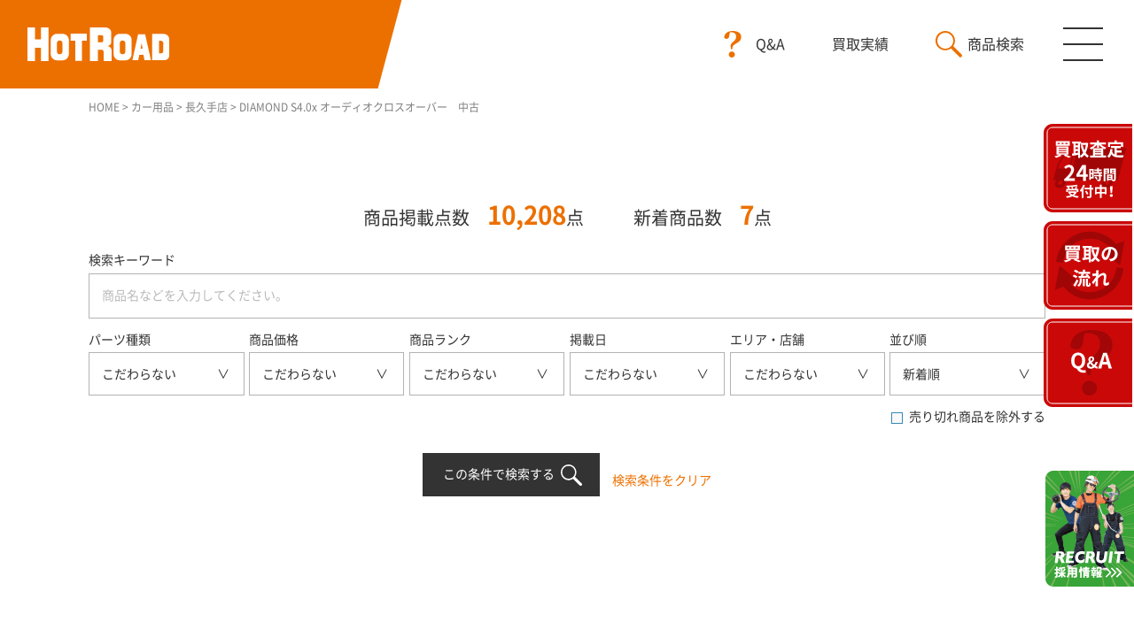

--- FILE ---
content_type: text/html; charset=UTF-8
request_url: https://www.hotroadkaitori.com/sale/21517
body_size: 16265
content:
<!DOCTYPE html>
<html lang="ja"><head>
<meta charset="UTF-8">
<meta name="viewport" content="width=750, user-scalable=no">
<meta name="format-detection" content="telephone=no">
<!-- Google Tag Manager -->
<script>(function(w,d,s,l,i){w[l]=w[l]||[];w[l].push({'gtm.start':
new Date().getTime(),event:'gtm.js'});var f=d.getElementsByTagName(s)[0],
j=d.createElement(s),dl=l!='dataLayer'?'&l='+l:'';j.async=true;j.src=
'https://www.googletagmanager.com/gtm.js?id='+i+dl;f.parentNode.insertBefore(j,f);
})(window,document,'script','dataLayer','GTM-TQWJTLT');</script>
<!-- End Google Tag Manager -->

<title>DIAMOND S4.0x オーディオクロスオーバー　中古 | 名古屋・愛知・岐阜でタイヤ ホイール カーナビ買取や引き取りならホットロード【出張買取も行っております】</title>

<!-- All In One SEO Pack 3.7.0[597,688] -->
<meta name="description"  content="DIAMOND S4.0x オーディオクロスオーバー　中古|DIAMOND|DIAMOND S4.0x オーディオクロスオーバー店頭で販売している為、売り切れ御免！気になる方はお電話下さい☺ホットロード長久手店(0561)61-0530|長久手店" />

<meta name="keywords"  content="diamond,ダイアモンド" />

<script type="application/ld+json" class="aioseop-schema">{}</script>
<link rel="canonical" href="https://www.hotroadkaitori.com/sale/21517" />
<!-- All In One SEO Pack -->
<link rel='dns-prefetch' href='//s.w.org' />
		<script type="text/javascript">
			window._wpemojiSettings = {"baseUrl":"https:\/\/s.w.org\/images\/core\/emoji\/13.0.0\/72x72\/","ext":".png","svgUrl":"https:\/\/s.w.org\/images\/core\/emoji\/13.0.0\/svg\/","svgExt":".svg","source":{"concatemoji":"https:\/\/www.hotroadkaitori.com\/wp-includes\/js\/wp-emoji-release.min.js?ver=5.5.17"}};
			!function(e,a,t){var n,r,o,i=a.createElement("canvas"),p=i.getContext&&i.getContext("2d");function s(e,t){var a=String.fromCharCode;p.clearRect(0,0,i.width,i.height),p.fillText(a.apply(this,e),0,0);e=i.toDataURL();return p.clearRect(0,0,i.width,i.height),p.fillText(a.apply(this,t),0,0),e===i.toDataURL()}function c(e){var t=a.createElement("script");t.src=e,t.defer=t.type="text/javascript",a.getElementsByTagName("head")[0].appendChild(t)}for(o=Array("flag","emoji"),t.supports={everything:!0,everythingExceptFlag:!0},r=0;r<o.length;r++)t.supports[o[r]]=function(e){if(!p||!p.fillText)return!1;switch(p.textBaseline="top",p.font="600 32px Arial",e){case"flag":return s([127987,65039,8205,9895,65039],[127987,65039,8203,9895,65039])?!1:!s([55356,56826,55356,56819],[55356,56826,8203,55356,56819])&&!s([55356,57332,56128,56423,56128,56418,56128,56421,56128,56430,56128,56423,56128,56447],[55356,57332,8203,56128,56423,8203,56128,56418,8203,56128,56421,8203,56128,56430,8203,56128,56423,8203,56128,56447]);case"emoji":return!s([55357,56424,8205,55356,57212],[55357,56424,8203,55356,57212])}return!1}(o[r]),t.supports.everything=t.supports.everything&&t.supports[o[r]],"flag"!==o[r]&&(t.supports.everythingExceptFlag=t.supports.everythingExceptFlag&&t.supports[o[r]]);t.supports.everythingExceptFlag=t.supports.everythingExceptFlag&&!t.supports.flag,t.DOMReady=!1,t.readyCallback=function(){t.DOMReady=!0},t.supports.everything||(n=function(){t.readyCallback()},a.addEventListener?(a.addEventListener("DOMContentLoaded",n,!1),e.addEventListener("load",n,!1)):(e.attachEvent("onload",n),a.attachEvent("onreadystatechange",function(){"complete"===a.readyState&&t.readyCallback()})),(n=t.source||{}).concatemoji?c(n.concatemoji):n.wpemoji&&n.twemoji&&(c(n.twemoji),c(n.wpemoji)))}(window,document,window._wpemojiSettings);
		</script>
		<style type="text/css">
img.wp-smiley,
img.emoji {
	display: inline !important;
	border: none !important;
	box-shadow: none !important;
	height: 1em !important;
	width: 1em !important;
	margin: 0 .07em !important;
	vertical-align: -0.1em !important;
	background: none !important;
	padding: 0 !important;
}
</style>
	<link rel='stylesheet' id='wp-block-library-css'  href='https://www.hotroadkaitori.com/wp-includes/css/dist/block-library/style.min.css?ver=5.5.17' type='text/css' media='all' />
<link rel='stylesheet' id='addtoany-css'  href='https://www.hotroadkaitori.com/wp-content/plugins/add-to-any/addtoany.min.css?ver=1.15' type='text/css' media='all' />
<script type='text/javascript' src='https://www.hotroadkaitori.com/wp-includes/js/jquery/jquery.js?ver=1.12.4-wp' id='jquery-core-js'></script>
<script type='text/javascript' src='https://www.hotroadkaitori.com/wp-content/plugins/add-to-any/addtoany.min.js?ver=1.1' id='addtoany-js'></script>

<script data-cfasync="false">
window.a2a_config=window.a2a_config||{};a2a_config.callbacks=[];a2a_config.overlays=[];a2a_config.templates={};a2a_localize = {
	Share: "共有",
	Save: "ブックマーク",
	Subscribe: "購読",
	Email: "メール",
	Bookmark: "ブックマーク",
	ShowAll: "すべて表示する",
	ShowLess: "小さく表示する",
	FindServices: "サービスを探す",
	FindAnyServiceToAddTo: "追加するサービスを今すぐ探す",
	PoweredBy: "Powered by",
	ShareViaEmail: "メールでシェアする",
	SubscribeViaEmail: "メールで購読する",
	BookmarkInYourBrowser: "ブラウザにブックマーク",
	BookmarkInstructions: "このページをブックマークするには、 Ctrl+D または \u2318+D を押下。",
	AddToYourFavorites: "お気に入りに追加",
	SendFromWebOrProgram: "任意のメールアドレスまたはメールプログラムから送信",
	EmailProgram: "メールプログラム",
	More: "詳細&#8230;",
	ThanksForSharing: "Thanks for sharing!",
	ThanksForFollowing: "Thanks for following!"
};

(function(d,s,a,b){a=d.createElement(s);b=d.getElementsByTagName(s)[0];a.async=1;a.src="https://static.addtoany.com/menu/page.js";b.parentNode.insertBefore(a,b);})(document,"script");
</script>
<link rel="Shortcut Icon" type="image/x-icon" href="https://www.hotroadkaitori.com/wp-content/uploads/favicon.png" />
<link rel="apple-touch-icon-precomposed" href="https://www.hotroadkaitori.com/wp-content/uploads/icon.png" />

<link href="/site/css/colorbox.css" rel="stylesheet" type="text/css" media="all">
<link href="/site/css/notosansjp.css" rel="stylesheet" type="text/css" media="all">
<link href="/site/css/style.css?dummy=20210820" rel="stylesheet" type="text/css" media="all">
<link href="/site/css/animate.css" rel="stylesheet" type="text/css" media="all">

<script src="/lib/js/jquery-3.2.1.min.js"></script>
<script src="/lib/js/jquery.easing.1.3.js"></script>
<script src="/site/js/smooth-scroll.min.js"></script>
<script src="//jpostal-1006.appspot.com/jquery.jpostal.js"></script>
<script src="/site/js/wow.min.js"></script>
<script src="/site/js/common.js?dummy=20210804"></script>

<!-- 宅配買取りLP -->

<!-- 出張買取りLP -->


<script src="https://www.hotroadkaitori.com/site/js/sale.js"></script>



<!-- Global site tag (gtag.js) - Google Ads: 1045457756 -->
<script async src="https://www.googletagmanager.com/gtag/js?id=AW-1045457756"></script>
<script>
	window.dataLayer = window.dataLayer || [];
	function gtag(){dataLayer.push(arguments);}
	gtag('js', new Date());
	gtag('config', 'AW-1045457756');
</script>
<!-- Global site tag (gtag.js) - Google Ads: 758597645 -->
<script async src="https://www.googletagmanager.com/gtag/js?id=AW-758597645"></script>
<script>
	window.dataLayer = window.dataLayer || [];
	function gtag(){dataLayer.push(arguments);} gtag('js', new Date());
	gtag('config', 'AW-758597645');
</script>


</head>

<body>
<!-- Google Tag Manager (noscript) -->
<noscript><iframe src="https://www.googletagmanager.com/ns.html?id=GTM-TQWJTLT"
height="0" width="0" style="display:none;visibility:hidden"></iframe></noscript>
<!-- End Google Tag Manager (noscript) -->

	<!--
	<div class="loading">
		<div class="loadbox">
			<div class="dot-pulse"></div>
		</div>
	</div>
	-->

	<header>
		<h1 class="logo"><a href="/"><img src="/site/img/common/logo.svg" alt="ホットロード"></a></h1>
		<div class="menu">
			<span></span>
			<span></span>
			<span></span>
		</div>
		<p class="fbtn sp"><a href="/faq">Q&amp;A</a></p>
		<p class="bbtn sp"><a href="/sale/buy">買取実績</a></p>
		<div class="searchbtn sp">
			<p><a href="/sale/items" target="_blank"">商品検索</a></p>
            	<ul>
					<li><a href="https://shop.hotroadkaitori.com/" target="_blank">新品商品</a></li>
					<li><a href="/sale/items">中古商品</a></li>
				</ul>

		</div>
		<nav id="gnavi">
			<ul>
				<li><a href="/strength">ホットロードの強み</a></li>
				<li>
					<a href="/sale/items" class="icon">商品検索</a>
                        <ul>
							<li><a href="https://shop.hotroadkaitori.com/" target="_blank">新品商品</a></li>
							<li><a href="/sale/items">中古商品</a></li>
						</ul>

				</li>
				<li><a href="/sale/buy">買取実績</a></li>
				<li>
					<a href="/flow">宅配・店頭・出張買取</a>
					<ul>
						<li><a href="/takuhai">宅配買取</a></li>
						<li><a href="/tentou">店頭買取</a></li>
						<li><a href="/shuttyou">出張買取</a></li>
					</ul>
				</li>
				<li><a href="/shop">店舗情報</a></li>
				<li><a href="/blog">スタッフブログ</a></li>
				<li><a href="/news">お知らせ</a></li>
				<li><a href="/contact">お問い合わせ</a></li>
			</ul>
		</nav>
	</header>
	<nav class="fixd">
		<ul>
			<li class="pc"><a href="/webform"><img src="/site/img/common/buy.svg" alt="買取査定"></a></li>
			<li><a href="/flow"><img src="/site/img/common/flow.svg" alt="買取の流れ" class="spimg"></a></li>
			<li class="sp"><a href="/webform"><img src="/site/img_sp/common/buy.svg" alt="買取査定"></a></li>
			<li class="pc"><a href="/faq"><img src="/site/img/common/faq.svg" alt="Q&A"></a></li>
			<li class="recbtn"><a href="https://saiyo.page/414209" target="_blank"><img src="/site/img/common/recruitbtn.png" alt="採用情報" class="spimg"></a></li>
		</ul>
	</nav>

	<article id="sale">		<p class="pan wrap"><!-- Breadcrumb NavXT 6.5.0 -->
<span property="itemListElement" typeof="ListItem"><a property="item" typeof="WebPage" title="Go to 名古屋・愛知・岐阜でタイヤ ホイール カーナビ買取や引き取りならホットロード【出張買取も行っております】." href="https://www.hotroadkaitori.com" class="home" ><span property="name">HOME</span></a><meta property="position" content="1"></span> &gt; <span property="itemListElement" typeof="ListItem"><a property="item" typeof="WebPage" title="Go to カー用品." href="https://www.hotroadkaitori.com/sale" class="post post-sale-archive" ><span property="name">カー用品</span></a><meta property="position" content="2"></span> &gt; <span property="itemListElement" typeof="ListItem"><a property="item" typeof="WebPage" title="Go to the 長久手店 販売店 archives." href="https://www.hotroadkaitori.com/shop-sale-cat/%e9%95%b7%e4%b9%85%e6%89%8b%e5%ba%97" class="taxonomy shop-sale-cat" ><span property="name">長久手店</span></a><meta property="position" content="3"></span> &gt; <span class="post post-sale current-item">DIAMOND S4.0x オーディオクロスオーバー　中古</span></p>
		<section class="productbox">
			<div class="wrap">
				<p class="itemnum wow fadeInUp">商品掲載点数　<span>10,208</span>点<span class="pc">　　</span><br class="sp">新着商品数　<span>7</span>点</p>
								<div class="searchbox wow fadeInUp">
					<form action="/sale" method="get">
						<input type="hidden" name="post_type" value="sale">
						<input type="hidden" name="type" value="sale">
						<input type="hidden" name="sort" value="0">
						<div class="searchitem">
							<dl class="long">
								<dt>検索キーワード</dt>
								<dd><input type="search" name="s" value="" placeholder="商品名などを入力してください。"></dd>
							</dl>
							<dl>
								<dt>パーツ種類</dt>
								<dd><div class="selectbox"><select name="parts[0]"><option value="">こだわらない</option><option value="848">18インチスタッドレスタイヤ</option><option value="468">タイヤ</option><option value="469">ホイール</option><option value="470">スタッドレスタイヤ</option><option value="471">タイヤ・ホイールセット</option><option value="472">スタッドレスタイヤ・ホイールセット</option><option value="473">カーナビ関連</option><option value="474">GTパーツ関連</option><option value="475">その他</option><option value="476">中古</option><option value="477">新品・未使用</option><option value="478">中古</option><option value="479">新品・未使用</option><option value="480">中古</option><option value="481">中古</option><option value="482">中古</option><option value="483">新品・未使用</option><option value="484">新品・未使用</option><option value="485">新品・未使用</option><option value="486">カーナビ</option><option value="487">カーAVアクセサリー</option><option value="488">DVDプレイヤー</option><option value="489">モニター</option><option value="490">地デジチューナー</option><option value="491">ETC</option><option value="492">ヘッドユニット</option><option value="493">スピーカー</option><option value="494">アンプ</option><option value="495">足回り</option><option value="496">吸気系・排気系</option><option value="497">補強パーツ</option><option value="498">メーター</option><option value="500">冷却系</option><option value="501">ブレーキ系</option><option value="502">バルブ</option><option value="503">HID</option><option value="504">ヘッドライト</option><option value="505">テールランプ</option><option value="506">LEDライト</option><option value="507">外装パーツ</option><option value="508">内装パーツ</option><option value="509">ボディパーツ</option><option value="510">インテリア</option><option value="511">シート</option><option value="512">キャリア</option><option value="513">ケミカル用品</option><option value="514">バッテリー</option><option value="515">工具</option><option value="516">その他</option><option value="517">車高調</option><option value="518">ダウンサス</option><option value="519">アーム</option><option value="520">その他</option><option value="521">ハロゲン</option><option value="522">HID</option><option value="523">LED</option><option value="524">HDD</option><option value="525">SD</option><option value="526">ポータブル</option><option value="528">ビーコン</option><option value="529">その他</option><option value="530">セパレート</option><option value="531">一体型</option><option value="532">1DIN</option><option value="533">2DIN</option><option value="534">インチ</option><option value="535">インチ</option><option value="536">インチ</option><option value="537">インチ</option><option value="538">インチ</option><option value="539">インチ</option><option value="540">インチ</option><option value="541">インチ</option><option value="542">インチ</option><option value="543">インチ</option><option value="544">穴数</option><option value="545">穴数</option><option value="546">穴数</option><option value="547">穴数</option><option value="548">穴数</option><option value="549">穴数</option><option value="552">12インチタイヤ</option><option value="554">14インチタイヤ</option><option value="555">15インチタイヤ</option><option value="556">16インチタイヤ</option><option value="557">17インチタイヤ</option><option value="558">18インチタイヤ</option><option value="559">19インチタイヤ</option><option value="560">20インチタイヤ</option><option value="562">22インチタイヤ</option><option value="568">12インチタイヤ</option><option value="569">13インチタイヤ</option><option value="570">14インチタイヤ</option><option value="571">15インチタイヤ</option><option value="572">16インチタイヤ</option><option value="573">17インチタイヤ</option><option value="574">18インチタイヤ</option><option value="575">19インチタイヤ</option><option value="576">20インチタイヤ</option><option value="586">14インチスタッドレスタイヤ</option><option value="587">15インチスタッドレスタイヤ</option><option value="588">16インチスタッドレスタイヤ</option><option value="589">17インチスタッドレスタイヤ</option><option value="591">19インチスタッドレスタイヤ</option><option value="600">12インチホイール</option><option value="601">13インチホイール</option><option value="602">14インチホイール</option><option value="603">15インチホイール</option><option value="604">16インチホイール</option><option value="605">17インチホイール</option><option value="606">18インチホイール</option><option value="607">19インチホイール</option><option value="608">20インチホイール</option><option value="610">22インチホイール</option><option value="615">4H</option><option value="616">5H</option><option value="617">6H</option><option value="622">12インチホイール</option><option value="624">14インチホイール</option><option value="625">15インチホイール</option><option value="626">16インチホイール</option><option value="627">17インチホイール</option><option value="628">18インチホイール</option><option value="629">19インチホイール</option><option value="630">20インチホイール</option><option value="637">4H</option><option value="638">5H</option><option value="639">6H</option><option value="643">4H</option><option value="644">5H</option><option value="645">6H</option><option value="646">8H</option><option value="647">10H</option><option value="649">4H</option><option value="650">5H</option><option value="651">6H</option><option value="653">10H</option><option value="655">4H</option><option value="656">5H</option><option value="657">6H</option><option value="658">8H</option><option value="661">4H</option><option value="662">5H</option><option value="663">6H</option><option value="669">13インチスタッドレスタイヤ</option><option value="670">14インチスタッドレスタイヤ</option><option value="671">15インチスタッドレスタイヤ</option><option value="672">16インチスタッドレスタイヤ</option><option value="673">17インチスタッドレスタイヤ</option><option value="674">18インチスタッドレスタイヤ</option><option value="684">12インチタイヤ・ホイールセット</option><option value="685">13インチタイヤ・ホイールセット</option><option value="686">14インチタイヤ・ホイールセット</option><option value="687">15インチタイヤ・ホイールセット</option><option value="688">16インチタイヤ・ホイールセット</option><option value="689">17インチタイヤ・ホイールセット</option><option value="690">18インチタイヤ・ホイールセット</option><option value="691">19インチタイヤ・ホイールセット</option><option value="692">20インチタイヤ・ホイールセット</option><option value="693">21インチタイヤ・ホイールセット</option><option value="694">22インチタイヤ・ホイールセット</option><option value="696">24インチタイヤ・ホイールセット</option><option value="700">12インチタイヤ・ホイールセット</option><option value="701">13インチタイヤ・ホイールセット</option><option value="702">14インチタイヤ・ホイールセット</option><option value="703">15インチタイヤ・ホイールセット</option><option value="704">16インチタイヤ・ホイールセット</option><option value="705">17インチタイヤ・ホイールセット</option><option value="706">18インチタイヤ・ホイールセット</option><option value="707">19インチタイヤ・ホイールセット</option><option value="708">20インチタイヤ・ホイールセット</option><option value="710">21インチタイヤ・ホイールセット</option><option value="716">12インチスタッドレスタイヤ・ホイールセット</option><option value="717">13インチスタッドレスタイヤ・ホイールセット</option><option value="718">14インチスタッドレスタイヤ・ホイールセット</option><option value="719">15インチスタッドレスタイヤ・ホイールセット</option><option value="720">16インチスタッドレスタイヤ・ホイールセット</option><option value="721">17インチスタッドレスタイヤ・ホイールセット</option><option value="722">18インチスタッドレスタイヤ・ホイールセット</option><option value="723">19インチスタッドレスタイヤ・ホイールセット</option><option value="724">20インチスタッドレスタイヤ・ホイールセット</option><option value="732">12インチスタッドレスタイヤ・ホイールセット</option><option value="733">13インチスタッドレスタイヤ・ホイールセット</option><option value="734">14インチスタッドレスタイヤ・ホイールセット</option><option value="735">15インチスタッドレスタイヤ・ホイールセット</option><option value="736">16インチスタッドレスタイヤ・ホイールセット</option><option value="737">17インチスタッドレスタイヤ・ホイールセット</option><option value="738">18インチスタッドレスタイヤ・ホイールセット</option><option value="811">セキュリティー</option><option value="812">レーダー</option><option value="826">ルーフボックス/ジェットバック</option><option value="829">ドライブレコーダー</option><option value="885">ウーハー</option><option value="839">ステアリング</option><option value="840">シフトノブ</option><option value="849">フォグランプ</option><option value="852">電装品</option><option value="911">電装品</option><option value="912">ホーン</option><option value="918">ステアリング</option><option value="924">ETC2.0</option><option value="925">GPS 発話型</option><option value="926">せぱれーと</option><option value="927">GPS 発話型</option><option value="934">ルーフキャリア</option><option value="957">エンジンスターター</option><option value="973">マフラー</option><option value="975">INNO</option><option value="983">ドライブレコーダー</option><option value="984">ドライブレコーダー</option><option value="986">フロントグリル</option><option value="989">バックカメラ</option><option value="1002">メモリーナビ</option><option value="1024">THULE</option><option value="1047">ボンネット</option><option value="1070">13インチスタッドレス</option><option value="1075">19インチスタッドレスタイヤ</option></select><ul class="pulldown"><li><a href="#" data-value="" data-name="こだわらない">こだわらない</a></li><li><a href="#" data-value="468" data-name="タイヤ" class="child">タイヤ<span>+</span></a><ul><li><a href="#" data-value="476" data-name="タイヤ 中古" class="subtitle01">中古</a><ul><li><a href="#" data-value="534" data-name="タイヤ 中古 インチ" class="subtitle02">インチ</a><ul><li><a href="#" data-value="552" data-name="タイヤ 中古 インチ 12インチタイヤ">12インチタイヤ</a></li><li><a href="#" data-value="554" data-name="タイヤ 中古 インチ 14インチタイヤ">14インチタイヤ</a></li><li><a href="#" data-value="555" data-name="タイヤ 中古 インチ 15インチタイヤ">15インチタイヤ</a></li><li><a href="#" data-value="556" data-name="タイヤ 中古 インチ 16インチタイヤ">16インチタイヤ</a></li><li><a href="#" data-value="557" data-name="タイヤ 中古 インチ 17インチタイヤ">17インチタイヤ</a></li><li><a href="#" data-value="558" data-name="タイヤ 中古 インチ 18インチタイヤ">18インチタイヤ</a></li><li><a href="#" data-value="559" data-name="タイヤ 中古 インチ 19インチタイヤ">19インチタイヤ</a></li><li><a href="#" data-value="560" data-name="タイヤ 中古 インチ 20インチタイヤ">20インチタイヤ</a></li><li><a href="#" data-value="562" data-name="タイヤ 中古 インチ 22インチタイヤ">22インチタイヤ</a></li></ul></li></ul></li><li><a href="#" data-value="477" data-name="タイヤ 新品・未使用" class="subtitle01">新品・未使用</a><ul><li><a href="#" data-value="535" data-name="タイヤ 新品・未使用 インチ" class="subtitle02">インチ</a><ul><li><a href="#" data-value="568" data-name="タイヤ 新品・未使用 インチ 12インチタイヤ">12インチタイヤ</a></li><li><a href="#" data-value="569" data-name="タイヤ 新品・未使用 インチ 13インチタイヤ">13インチタイヤ</a></li><li><a href="#" data-value="570" data-name="タイヤ 新品・未使用 インチ 14インチタイヤ">14インチタイヤ</a></li><li><a href="#" data-value="571" data-name="タイヤ 新品・未使用 インチ 15インチタイヤ">15インチタイヤ</a></li><li><a href="#" data-value="572" data-name="タイヤ 新品・未使用 インチ 16インチタイヤ">16インチタイヤ</a></li><li><a href="#" data-value="573" data-name="タイヤ 新品・未使用 インチ 17インチタイヤ">17インチタイヤ</a></li><li><a href="#" data-value="574" data-name="タイヤ 新品・未使用 インチ 18インチタイヤ">18インチタイヤ</a></li><li><a href="#" data-value="575" data-name="タイヤ 新品・未使用 インチ 19インチタイヤ">19インチタイヤ</a></li><li><a href="#" data-value="576" data-name="タイヤ 新品・未使用 インチ 20インチタイヤ">20インチタイヤ</a></li></ul></li></ul></li></ul></li><li><a href="#" data-value="469" data-name="ホイール" class="child">ホイール<span>+</span></a><ul><li><a href="#" data-value="478" data-name="ホイール 中古" class="subtitle01">中古</a><ul><li><a href="#" data-value="536" data-name="ホイール 中古 インチ" class="subtitle02">インチ</a><ul><li><a href="#" data-value="600" data-name="ホイール 中古 インチ 12インチホイール">12インチホイール</a></li><li><a href="#" data-value="601" data-name="ホイール 中古 インチ 13インチホイール">13インチホイール</a></li><li><a href="#" data-value="602" data-name="ホイール 中古 インチ 14インチホイール">14インチホイール</a></li><li><a href="#" data-value="603" data-name="ホイール 中古 インチ 15インチホイール">15インチホイール</a></li><li><a href="#" data-value="604" data-name="ホイール 中古 インチ 16インチホイール">16インチホイール</a></li><li><a href="#" data-value="605" data-name="ホイール 中古 インチ 17インチホイール">17インチホイール</a></li><li><a href="#" data-value="606" data-name="ホイール 中古 インチ 18インチホイール">18インチホイール</a></li><li><a href="#" data-value="607" data-name="ホイール 中古 インチ 19インチホイール">19インチホイール</a></li><li><a href="#" data-value="608" data-name="ホイール 中古 インチ 20インチホイール">20インチホイール</a></li><li><a href="#" data-value="610" data-name="ホイール 中古 インチ 22インチホイール">22インチホイール</a></li></ul></li><li><a href="#" data-value="544" data-name="ホイール 中古 穴数" class="subtitle02">穴数</a><ul><li><a href="#" data-value="615" data-name="ホイール 中古 穴数 4H">4H</a></li><li><a href="#" data-value="616" data-name="ホイール 中古 穴数 5H">5H</a></li><li><a href="#" data-value="617" data-name="ホイール 中古 穴数 6H">6H</a></li></ul></li></ul></li><li><a href="#" data-value="479" data-name="ホイール 新品・未使用" class="subtitle01">新品・未使用</a><ul><li><a href="#" data-value="537" data-name="ホイール 新品・未使用 インチ" class="subtitle02">インチ</a><ul><li><a href="#" data-value="622" data-name="ホイール 新品・未使用 インチ 12インチホイール">12インチホイール</a></li><li><a href="#" data-value="624" data-name="ホイール 新品・未使用 インチ 14インチホイール">14インチホイール</a></li><li><a href="#" data-value="625" data-name="ホイール 新品・未使用 インチ 15インチホイール">15インチホイール</a></li><li><a href="#" data-value="626" data-name="ホイール 新品・未使用 インチ 16インチホイール">16インチホイール</a></li><li><a href="#" data-value="627" data-name="ホイール 新品・未使用 インチ 17インチホイール">17インチホイール</a></li><li><a href="#" data-value="628" data-name="ホイール 新品・未使用 インチ 18インチホイール">18インチホイール</a></li><li><a href="#" data-value="629" data-name="ホイール 新品・未使用 インチ 19インチホイール">19インチホイール</a></li><li><a href="#" data-value="630" data-name="ホイール 新品・未使用 インチ 20インチホイール">20インチホイール</a></li></ul></li><li><a href="#" data-value="545" data-name="ホイール 新品・未使用 穴数" class="subtitle02">穴数</a><ul><li><a href="#" data-value="637" data-name="ホイール 新品・未使用 穴数 4H">4H</a></li><li><a href="#" data-value="638" data-name="ホイール 新品・未使用 穴数 5H">5H</a></li><li><a href="#" data-value="639" data-name="ホイール 新品・未使用 穴数 6H">6H</a></li></ul></li></ul></li></ul></li><li><a href="#" data-value="470" data-name="スタッドレスタイヤ" class="child">スタッドレスタイヤ<span>+</span></a><ul><li><a href="#" data-value="480" data-name="スタッドレスタイヤ 中古" class="subtitle01">中古</a><ul><li><a href="#" data-value="538" data-name="スタッドレスタイヤ 中古 インチ" class="subtitle02">インチ</a><ul><li><a href="#" data-value="848" data-name="スタッドレスタイヤ 中古 インチ 18インチスタッドレスタイヤ">18インチスタッドレスタイヤ</a></li><li><a href="#" data-value="586" data-name="スタッドレスタイヤ 中古 インチ 14インチスタッドレスタイヤ">14インチスタッドレスタイヤ</a></li><li><a href="#" data-value="587" data-name="スタッドレスタイヤ 中古 インチ 15インチスタッドレスタイヤ">15インチスタッドレスタイヤ</a></li><li><a href="#" data-value="588" data-name="スタッドレスタイヤ 中古 インチ 16インチスタッドレスタイヤ">16インチスタッドレスタイヤ</a></li><li><a href="#" data-value="589" data-name="スタッドレスタイヤ 中古 インチ 17インチスタッドレスタイヤ">17インチスタッドレスタイヤ</a></li><li><a href="#" data-value="591" data-name="スタッドレスタイヤ 中古 インチ 19インチスタッドレスタイヤ">19インチスタッドレスタイヤ</a></li></ul></li></ul></li><li><a href="#" data-value="483" data-name="スタッドレスタイヤ 新品・未使用" class="subtitle01">新品・未使用</a><ul><li><a href="#" data-value="539" data-name="スタッドレスタイヤ 新品・未使用 インチ" class="subtitle02">インチ</a><ul><li><a href="#" data-value="669" data-name="スタッドレスタイヤ 新品・未使用 インチ 13インチスタッドレスタイヤ">13インチスタッドレスタイヤ</a></li><li><a href="#" data-value="670" data-name="スタッドレスタイヤ 新品・未使用 インチ 14インチスタッドレスタイヤ">14インチスタッドレスタイヤ</a></li><li><a href="#" data-value="671" data-name="スタッドレスタイヤ 新品・未使用 インチ 15インチスタッドレスタイヤ">15インチスタッドレスタイヤ</a></li><li><a href="#" data-value="672" data-name="スタッドレスタイヤ 新品・未使用 インチ 16インチスタッドレスタイヤ">16インチスタッドレスタイヤ</a></li><li><a href="#" data-value="673" data-name="スタッドレスタイヤ 新品・未使用 インチ 17インチスタッドレスタイヤ">17インチスタッドレスタイヤ</a></li><li><a href="#" data-value="674" data-name="スタッドレスタイヤ 新品・未使用 インチ 18インチスタッドレスタイヤ">18インチスタッドレスタイヤ</a></li><li><a href="#" data-value="1075" data-name="スタッドレスタイヤ 新品・未使用 インチ 19インチスタッドレスタイヤ">19インチスタッドレスタイヤ</a></li></ul></li></ul></li></ul></li><li><a href="#" data-value="471" data-name="タイヤ・ホイールセット" class="child">タイヤ・ホイールセット<span>+</span></a><ul><li><a href="#" data-value="481" data-name="タイヤ・ホイールセット 中古" class="subtitle01">中古</a><ul><li><a href="#" data-value="540" data-name="タイヤ・ホイールセット 中古 インチ" class="subtitle02">インチ</a><ul><li><a href="#" data-value="684" data-name="タイヤ・ホイールセット 中古 インチ 12インチタイヤ・ホイールセット">12インチタイヤ・ホイールセット</a></li><li><a href="#" data-value="685" data-name="タイヤ・ホイールセット 中古 インチ 13インチタイヤ・ホイールセット">13インチタイヤ・ホイールセット</a></li><li><a href="#" data-value="686" data-name="タイヤ・ホイールセット 中古 インチ 14インチタイヤ・ホイールセット">14インチタイヤ・ホイールセット</a></li><li><a href="#" data-value="687" data-name="タイヤ・ホイールセット 中古 インチ 15インチタイヤ・ホイールセット">15インチタイヤ・ホイールセット</a></li><li><a href="#" data-value="688" data-name="タイヤ・ホイールセット 中古 インチ 16インチタイヤ・ホイールセット">16インチタイヤ・ホイールセット</a></li><li><a href="#" data-value="689" data-name="タイヤ・ホイールセット 中古 インチ 17インチタイヤ・ホイールセット">17インチタイヤ・ホイールセット</a></li><li><a href="#" data-value="690" data-name="タイヤ・ホイールセット 中古 インチ 18インチタイヤ・ホイールセット">18インチタイヤ・ホイールセット</a></li><li><a href="#" data-value="691" data-name="タイヤ・ホイールセット 中古 インチ 19インチタイヤ・ホイールセット">19インチタイヤ・ホイールセット</a></li><li><a href="#" data-value="692" data-name="タイヤ・ホイールセット 中古 インチ 20インチタイヤ・ホイールセット">20インチタイヤ・ホイールセット</a></li><li><a href="#" data-value="693" data-name="タイヤ・ホイールセット 中古 インチ 21インチタイヤ・ホイールセット">21インチタイヤ・ホイールセット</a></li><li><a href="#" data-value="694" data-name="タイヤ・ホイールセット 中古 インチ 22インチタイヤ・ホイールセット">22インチタイヤ・ホイールセット</a></li><li><a href="#" data-value="696" data-name="タイヤ・ホイールセット 中古 インチ 24インチタイヤ・ホイールセット">24インチタイヤ・ホイールセット</a></li></ul></li><li><a href="#" data-value="547" data-name="タイヤ・ホイールセット 中古 穴数" class="subtitle02">穴数</a><ul><li><a href="#" data-value="643" data-name="タイヤ・ホイールセット 中古 穴数 4H">4H</a></li><li><a href="#" data-value="644" data-name="タイヤ・ホイールセット 中古 穴数 5H">5H</a></li><li><a href="#" data-value="645" data-name="タイヤ・ホイールセット 中古 穴数 6H">6H</a></li><li><a href="#" data-value="646" data-name="タイヤ・ホイールセット 中古 穴数 8H">8H</a></li><li><a href="#" data-value="647" data-name="タイヤ・ホイールセット 中古 穴数 10H">10H</a></li></ul></li></ul></li><li><a href="#" data-value="484" data-name="タイヤ・ホイールセット 新品・未使用" class="subtitle01">新品・未使用</a><ul><li><a href="#" data-value="541" data-name="タイヤ・ホイールセット 新品・未使用 インチ" class="subtitle02">インチ</a><ul><li><a href="#" data-value="700" data-name="タイヤ・ホイールセット 新品・未使用 インチ 12インチタイヤ・ホイールセット">12インチタイヤ・ホイールセット</a></li><li><a href="#" data-value="701" data-name="タイヤ・ホイールセット 新品・未使用 インチ 13インチタイヤ・ホイールセット">13インチタイヤ・ホイールセット</a></li><li><a href="#" data-value="702" data-name="タイヤ・ホイールセット 新品・未使用 インチ 14インチタイヤ・ホイールセット">14インチタイヤ・ホイールセット</a></li><li><a href="#" data-value="703" data-name="タイヤ・ホイールセット 新品・未使用 インチ 15インチタイヤ・ホイールセット">15インチタイヤ・ホイールセット</a></li><li><a href="#" data-value="704" data-name="タイヤ・ホイールセット 新品・未使用 インチ 16インチタイヤ・ホイールセット">16インチタイヤ・ホイールセット</a></li><li><a href="#" data-value="705" data-name="タイヤ・ホイールセット 新品・未使用 インチ 17インチタイヤ・ホイールセット">17インチタイヤ・ホイールセット</a></li><li><a href="#" data-value="706" data-name="タイヤ・ホイールセット 新品・未使用 インチ 18インチタイヤ・ホイールセット">18インチタイヤ・ホイールセット</a></li><li><a href="#" data-value="707" data-name="タイヤ・ホイールセット 新品・未使用 インチ 19インチタイヤ・ホイールセット">19インチタイヤ・ホイールセット</a></li><li><a href="#" data-value="708" data-name="タイヤ・ホイールセット 新品・未使用 インチ 20インチタイヤ・ホイールセット">20インチタイヤ・ホイールセット</a></li><li><a href="#" data-value="710" data-name="タイヤ・ホイールセット 新品・未使用 インチ 21インチタイヤ・ホイールセット">21インチタイヤ・ホイールセット</a></li></ul></li><li><a href="#" data-value="548" data-name="タイヤ・ホイールセット 新品・未使用 穴数" class="subtitle02">穴数</a><ul><li><a href="#" data-value="649" data-name="タイヤ・ホイールセット 新品・未使用 穴数 4H">4H</a></li><li><a href="#" data-value="650" data-name="タイヤ・ホイールセット 新品・未使用 穴数 5H">5H</a></li><li><a href="#" data-value="651" data-name="タイヤ・ホイールセット 新品・未使用 穴数 6H">6H</a></li><li><a href="#" data-value="653" data-name="タイヤ・ホイールセット 新品・未使用 穴数 10H">10H</a></li></ul></li></ul></li></ul></li><li><a href="#" data-value="472" data-name="スタッドレスタイヤ・ホイールセット" class="child">スタッドレスタイヤ・ホイールセット<span>+</span></a><ul><li><a href="#" data-value="482" data-name="スタッドレスタイヤ・ホイールセット 中古" class="subtitle01">中古</a><ul><li><a href="#" data-value="542" data-name="スタッドレスタイヤ・ホイールセット 中古 インチ" class="subtitle02">インチ</a><ul><li><a href="#" data-value="716" data-name="スタッドレスタイヤ・ホイールセット 中古 インチ 12インチスタッドレスタイヤ・ホイールセット">12インチスタッドレスタイヤ・ホイールセット</a></li><li><a href="#" data-value="717" data-name="スタッドレスタイヤ・ホイールセット 中古 インチ 13インチスタッドレスタイヤ・ホイールセット">13インチスタッドレスタイヤ・ホイールセット</a></li><li><a href="#" data-value="718" data-name="スタッドレスタイヤ・ホイールセット 中古 インチ 14インチスタッドレスタイヤ・ホイールセット">14インチスタッドレスタイヤ・ホイールセット</a></li><li><a href="#" data-value="719" data-name="スタッドレスタイヤ・ホイールセット 中古 インチ 15インチスタッドレスタイヤ・ホイールセット">15インチスタッドレスタイヤ・ホイールセット</a></li><li><a href="#" data-value="720" data-name="スタッドレスタイヤ・ホイールセット 中古 インチ 16インチスタッドレスタイヤ・ホイールセット">16インチスタッドレスタイヤ・ホイールセット</a></li><li><a href="#" data-value="721" data-name="スタッドレスタイヤ・ホイールセット 中古 インチ 17インチスタッドレスタイヤ・ホイールセット">17インチスタッドレスタイヤ・ホイールセット</a></li><li><a href="#" data-value="722" data-name="スタッドレスタイヤ・ホイールセット 中古 インチ 18インチスタッドレスタイヤ・ホイールセット">18インチスタッドレスタイヤ・ホイールセット</a></li><li><a href="#" data-value="723" data-name="スタッドレスタイヤ・ホイールセット 中古 インチ 19インチスタッドレスタイヤ・ホイールセット">19インチスタッドレスタイヤ・ホイールセット</a></li><li><a href="#" data-value="724" data-name="スタッドレスタイヤ・ホイールセット 中古 インチ 20インチスタッドレスタイヤ・ホイールセット">20インチスタッドレスタイヤ・ホイールセット</a></li></ul></li><li><a href="#" data-value="546" data-name="スタッドレスタイヤ・ホイールセット 中古 穴数" class="subtitle02">穴数</a><ul><li><a href="#" data-value="655" data-name="スタッドレスタイヤ・ホイールセット 中古 穴数 4H">4H</a></li><li><a href="#" data-value="656" data-name="スタッドレスタイヤ・ホイールセット 中古 穴数 5H">5H</a></li><li><a href="#" data-value="657" data-name="スタッドレスタイヤ・ホイールセット 中古 穴数 6H">6H</a></li><li><a href="#" data-value="658" data-name="スタッドレスタイヤ・ホイールセット 中古 穴数 8H">8H</a></li></ul></li></ul></li><li><a href="#" data-value="485" data-name="スタッドレスタイヤ・ホイールセット 新品・未使用" class="subtitle01">新品・未使用</a><ul><li><a href="#" data-value="543" data-name="スタッドレスタイヤ・ホイールセット 新品・未使用 インチ" class="subtitle02">インチ</a><ul><li><a href="#" data-value="732" data-name="スタッドレスタイヤ・ホイールセット 新品・未使用 インチ 12インチスタッドレスタイヤ・ホイールセット">12インチスタッドレスタイヤ・ホイールセット</a></li><li><a href="#" data-value="733" data-name="スタッドレスタイヤ・ホイールセット 新品・未使用 インチ 13インチスタッドレスタイヤ・ホイールセット">13インチスタッドレスタイヤ・ホイールセット</a></li><li><a href="#" data-value="734" data-name="スタッドレスタイヤ・ホイールセット 新品・未使用 インチ 14インチスタッドレスタイヤ・ホイールセット">14インチスタッドレスタイヤ・ホイールセット</a></li><li><a href="#" data-value="735" data-name="スタッドレスタイヤ・ホイールセット 新品・未使用 インチ 15インチスタッドレスタイヤ・ホイールセット">15インチスタッドレスタイヤ・ホイールセット</a></li><li><a href="#" data-value="736" data-name="スタッドレスタイヤ・ホイールセット 新品・未使用 インチ 16インチスタッドレスタイヤ・ホイールセット">16インチスタッドレスタイヤ・ホイールセット</a></li><li><a href="#" data-value="737" data-name="スタッドレスタイヤ・ホイールセット 新品・未使用 インチ 17インチスタッドレスタイヤ・ホイールセット">17インチスタッドレスタイヤ・ホイールセット</a></li><li><a href="#" data-value="738" data-name="スタッドレスタイヤ・ホイールセット 新品・未使用 インチ 18インチスタッドレスタイヤ・ホイールセット">18インチスタッドレスタイヤ・ホイールセット</a></li></ul></li><li><a href="#" data-value="549" data-name="スタッドレスタイヤ・ホイールセット 新品・未使用 穴数" class="subtitle02">穴数</a><ul><li><a href="#" data-value="661" data-name="スタッドレスタイヤ・ホイールセット 新品・未使用 穴数 4H">4H</a></li><li><a href="#" data-value="662" data-name="スタッドレスタイヤ・ホイールセット 新品・未使用 穴数 5H">5H</a></li><li><a href="#" data-value="663" data-name="スタッドレスタイヤ・ホイールセット 新品・未使用 穴数 6H">6H</a></li></ul></li></ul></li></ul></li><li><a href="#" data-value="473" data-name="カーナビ関連" class="child">カーナビ関連<span>+</span></a><ul><li><a href="#" data-value="486" data-name="カーナビ関連 カーナビ" class="subtitle01">カーナビ</a><ul><li><a href="#" data-value="524" data-name="カーナビ関連 カーナビ HDD">HDD</a></li><li><a href="#" data-value="525" data-name="カーナビ関連 カーナビ SD">SD</a></li><li><a href="#" data-value="526" data-name="カーナビ関連 カーナビ ポータブル">ポータブル</a></li><li><a href="#" data-value="983" data-name="カーナビ関連 カーナビ ドライブレコーダー">ドライブレコーダー</a></li></ul></li><li><a href="#" data-value="487" data-name="カーナビ関連 カーAVアクセサリー" class="subtitle01">カーAVアクセサリー</a><ul><li><a href="#" data-value="528" data-name="カーナビ関連 カーAVアクセサリー ビーコン">ビーコン</a></li><li><a href="#" data-value="529" data-name="カーナビ関連 カーAVアクセサリー その他">その他</a></li><li><a href="#" data-value="984" data-name="カーナビ関連 カーAVアクセサリー ドライブレコーダー">ドライブレコーダー</a></li><li><a href="#" data-value="989" data-name="カーナビ関連 カーAVアクセサリー バックカメラ">バックカメラ</a></li></ul></li><li><a href="#" data-value="488" data-name="カーナビ関連 DVDプレイヤー">DVDプレイヤー</a></li><li><a href="#" data-value="489" data-name="カーナビ関連 モニター">モニター</a></li><li><a href="#" data-value="490" data-name="カーナビ関連 地デジチューナー">地デジチューナー</a></li><li><a href="#" data-value="491" data-name="カーナビ関連 ETC" class="subtitle01">ETC</a><ul><li><a href="#" data-value="530" data-name="カーナビ関連 ETC セパレート">セパレート</a></li><li><a href="#" data-value="531" data-name="カーナビ関連 ETC 一体型">一体型</a></li><li><a href="#" data-value="927" data-name="カーナビ関連 ETC GPS 発話型">GPS 発話型</a></li></ul></li><li><a href="#" data-value="492" data-name="カーナビ関連 ヘッドユニット" class="subtitle01">ヘッドユニット</a><ul><li><a href="#" data-value="532" data-name="カーナビ関連 ヘッドユニット 1DIN">1DIN</a></li><li><a href="#" data-value="533" data-name="カーナビ関連 ヘッドユニット 2DIN">2DIN</a></li></ul></li><li><a href="#" data-value="493" data-name="カーナビ関連 スピーカー">スピーカー</a></li><li><a href="#" data-value="494" data-name="カーナビ関連 アンプ">アンプ</a></li><li><a href="#" data-value="885" data-name="カーナビ関連 ウーハー">ウーハー</a></li></ul></li><li><a href="#" data-value="474" data-name="GTパーツ関連" class="child">GTパーツ関連<span>+</span></a><ul><li><a href="#" data-value="495" data-name="GTパーツ関連 足回り" class="subtitle01">足回り</a><ul><li><a href="#" data-value="517" data-name="GTパーツ関連 足回り 車高調">車高調</a></li><li><a href="#" data-value="518" data-name="GTパーツ関連 足回り ダウンサス">ダウンサス</a></li><li><a href="#" data-value="519" data-name="GTパーツ関連 足回り アーム">アーム</a></li><li><a href="#" data-value="520" data-name="GTパーツ関連 足回り その他">その他</a></li></ul></li><li><a href="#" data-value="496" data-name="GTパーツ関連 吸気系・排気系" class="subtitle01">吸気系・排気系</a><ul><li><a href="#" data-value="973" data-name="GTパーツ関連 吸気系・排気系 マフラー">マフラー</a></li></ul></li><li><a href="#" data-value="497" data-name="GTパーツ関連 補強パーツ">補強パーツ</a></li><li><a href="#" data-value="498" data-name="GTパーツ関連 メーター">メーター</a></li><li><a href="#" data-value="500" data-name="GTパーツ関連 冷却系">冷却系</a></li><li><a href="#" data-value="501" data-name="GTパーツ関連 ブレーキ系">ブレーキ系</a></li><li><a href="#" data-value="502" data-name="GTパーツ関連 バルブ">バルブ</a></li><li><a href="#" data-value="503" data-name="GTパーツ関連 HID" class="subtitle01">HID</a><ul><li><a href="#" data-value="522" data-name="GTパーツ関連 HID HID">HID</a></li><li><a href="#" data-value="523" data-name="GTパーツ関連 HID LED">LED</a></li></ul></li><li><a href="#" data-value="504" data-name="GTパーツ関連 ヘッドライト">ヘッドライト</a></li><li><a href="#" data-value="505" data-name="GTパーツ関連 テールランプ">テールランプ</a></li><li><a href="#" data-value="506" data-name="GTパーツ関連 LEDライト">LEDライト</a></li><li><a href="#" data-value="507" data-name="GTパーツ関連 外装パーツ">外装パーツ</a></li><li><a href="#" data-value="508" data-name="GTパーツ関連 内装パーツ">内装パーツ</a></li><li><a href="#" data-value="509" data-name="GTパーツ関連 ボディパーツ" class="subtitle01">ボディパーツ</a><ul><li><a href="#" data-value="986" data-name="GTパーツ関連 ボディパーツ フロントグリル">フロントグリル</a></li><li><a href="#" data-value="1047" data-name="GTパーツ関連 ボディパーツ ボンネット">ボンネット</a></li></ul></li><li><a href="#" data-value="510" data-name="GTパーツ関連 インテリア" class="subtitle01">インテリア</a><ul><li><a href="#" data-value="839" data-name="GTパーツ関連 インテリア ステアリング">ステアリング</a></li></ul></li><li><a href="#" data-value="511" data-name="GTパーツ関連 シート">シート</a></li><li><a href="#" data-value="849" data-name="GTパーツ関連 フォグランプ">フォグランプ</a></li><li><a href="#" data-value="911" data-name="GTパーツ関連 電装品" class="subtitle01">電装品</a><ul><li><a href="#" data-value="912" data-name="GTパーツ関連 電装品 ホーン">ホーン</a></li><li><a href="#" data-value="957" data-name="GTパーツ関連 電装品 エンジンスターター">エンジンスターター</a></li></ul></li><li><a href="#" data-value="918" data-name="GTパーツ関連 ステアリング">ステアリング</a></li></ul></li><li><a href="#" data-value="475" data-name="その他" class="child">その他<span>+</span></a><ul><li><a href="#" data-value="512" data-name="その他 キャリア" class="subtitle01">キャリア</a><ul><li><a href="#" data-value="934" data-name="その他 キャリア ルーフキャリア">ルーフキャリア</a></li></ul></li><li><a href="#" data-value="513" data-name="その他 ケミカル用品">ケミカル用品</a></li><li><a href="#" data-value="514" data-name="その他 バッテリー">バッテリー</a></li><li><a href="#" data-value="515" data-name="その他 工具">工具</a></li><li><a href="#" data-value="516" data-name="その他 その他">その他</a></li><li><a href="#" data-value="811" data-name="その他 セキュリティー">セキュリティー</a></li><li><a href="#" data-value="812" data-name="その他 レーダー">レーダー</a></li><li><a href="#" data-value="826" data-name="その他 ルーフボックス/ジェットバック">ルーフボックス/ジェットバック</a></li><li><a href="#" data-value="829" data-name="その他 ドライブレコーダー">ドライブレコーダー</a></li><li><a href="#" data-value="852" data-name="その他 電装品">電装品</a></li><li><a href="#" data-value="1024" data-name="その他 THULE">THULE</a></li></ul></li><li><a href="#" data-value="840" data-name="シフトノブ">シフトノブ</a></li><li><a href="#" data-value="925" data-name="GPS 発話型" class="child">GPS 発話型<span>+</span></a><ul><li><a href="#" data-value="926" data-name="GPS 発話型 せぱれーと">せぱれーと</a></li></ul></li><li><a href="#" data-value="975" data-name="INNO">INNO</a></li><li><a href="#" data-value="1002" data-name="メモリーナビ">メモリーナビ</a></li></ul><p class="name"><span>こだわらない</span></p></div></dd>
							</dl>
							<dl>
								<dt>商品価格</dt>
								<dd><div class="selectbox"><select name="price"><option value="">こだわらない</option><option value="889">300000</option><option value="890">170000</option><option value="891">￥120</option><option value="892">000</option><option value="893">138000</option><option value="894">￥999999</option><option value="895">110000</option><option value="896">￥110000</option><option value="897">￥75000</option><option value="898">￥48000</option><option value="899">￥32000</option><option value="900">￥65000</option><option value="901">￥38000</option><option value="904">￥68000</option><option value="905">￥88000</option><option value="906">118800</option><option value="907">￥130000</option><option value="908">190000</option><option value="909">160000</option><option value="913">￥25000</option><option value="914">￥79800</option><option value="915">￥78000</option><option value="916">￥58</option><option value="917">￥58000</option><option value="919">￥41</option><option value="920">￥41000</option><option value="921">￥73000</option><option value="922">￥128000</option><option value="923">￥54000</option><option value="928">￥62</option><option value="929">800</option><option value="930">￥62800</option><option value="931">￥138000</option><option value="932">￥120000</option><option value="933">￥180000</option><option value="935">69800</option><option value="936">￥39800</option><option value="937">￥34800</option><option value="938">￥44800</option><option value="939">￥159800</option><option value="940">￥99800</option><option value="941">98780</option><option value="942">￥98780</option><option value="943">￥109800</option><option value="944">￥140800</option><option value="945">￥119800</option><option value="946">￥82800</option><option value="947">￥49800</option><option value="948">￥298000</option><option value="949">￥57800</option><option value="950">￥72800</option><option value="951">￥198000</option><option value="952">￥168000</option><option value="953">￥149800</option><option value="954">￥59800</option><option value="955">￥89800</option><option value="956">￥188000</option><option value="958">￥248000</option><option value="959">￥148000</option><option value="960">￥158000</option><option value="961">￥94800</option><option value="962">￥228000</option><option value="963">￥69800</option><option value="964">￥67800</option><option value="965">￥98000</option><option value="966">￥43800</option><option value="967">￥217800</option><option value="968">￥108000</option><option value="969">￥99900</option><option value="970">￥139000</option><option value="971">￥398000</option><option value="972">￥199000</option><option value="974">￥83900</option><option value="976">8000</option><option value="977">6000</option><option value="978">16000</option><option value="979">7000</option><option value="980">15000</option><option value="981">34000</option><option value="982">￥29000</option><option value="985">9980</option><option value="987">￥7980</option><option value="988">￥9980</option><option value="990">￥3980</option><option value="991">￥2980</option><option value="992">￥198</option><option value="993">￥94000</option><option value="994">￥55000</option><option value="995">￥66800</option><option value="996">￥57000</option><option value="997">￥46000</option><option value="998">￥45000</option><option value="999">￥15980</option><option value="1000">￥24980</option><option value="1001">￥8980</option><option value="1003">￥14980</option><option value="1004">￥35000</option><option value="1005">￥158</option><option value="1012">￥12980</option><option value="1013">￥56000</option><option value="1014">￥28000</option><option value="1015">￥43000</option><option value="1016">￥37000</option><option value="1017">￥36000</option><option value="1018">￥44000</option><option value="1019">¥89</option><option value="1020">¥89000</option><option value="1021">¥118000</option><option value="1022">￥149000</option><option value="1023">￥19980</option><option value="1025">¥130000</option><option value="1026">134545</option><option value="1027">￥53000</option><option value="1028">￥42000</option><option value="1029">￥160000</option><option value="1030">￥199800</option><option value="1031">￥69000</option><option value="1032">￥240000</option><option value="1033">¥69800</option><option value="1034">¥82000</option><option value="1035">¥26000</option><option value="1036">¥15000</option><option value="1037">¥18000</option><option value="1038">¥98000</option><option value="1039">￥29800</option><option value="1040">¥95800</option><option value="1041">¥12000</option><option value="1042">¥86000</option><option value="1043">¥59800</option><option value="1044">¥58000</option><option value="1045">¥46800</option><option value="1046">¥17000</option><option value="1048">¥139800</option><option value="1049">¥66000</option><option value="1050">¥133000</option><option value="1051">¥115000</option><option value="1052">¥110000</option><option value="1053">¥38000</option><option value="1054">¥33000</option><option value="1055">¥35000</option><option value="1056">¥125000</option><option value="1057">¥77000</option><option value="1058">¥52000</option><option value="1059">¥65800</option><option value="1060">¥64000</option><option value="1061">¥28000</option><option value="1062">¥22000</option><option value="1063">¥34000</option><option value="1064">¥55000</option><option value="1065">¥34800</option><option value="1066">¥54800</option><option value="1067">¥78000</option><option value="1068">¥48000</option><option value="1069">¥19000</option><option value="1071">￥20000</option><option value="1072">¥63000</option><option value="1073">¥56000</option><option value="1074">¥140000</option><option value="1076">¥59000</option><option value="1077">￥77</option><option value="1078">￥77，000</option><option value="1079">￥142</option><option value="1080">￥142，000</option><option value="1081">￥193000</option><option value="1082">￥69900</option><option value="1083">¥128000</option><option value="1084">¥120000</option><option value="1085">¥98800</option><option value="1086">¥126000</option><option value="1087">¥194000</option><option value="1088">¥168000</option><option value="1089">¥148000</option><option value="1090">¥99000</option><option value="1091">¥25000</option><option value="1092">¥220000</option><option value="1093">¥230000</option><option value="449">¥1,000</option><option value="450">¥5,000</option><option value="451">¥10,000</option><option value="452">¥20,000</option><option value="453">¥30,000</option><option value="454">¥40,000</option><option value="455">¥50,000</option><option value="456">¥60,000</option><option value="457">¥70,000</option><option value="458">¥80,000</option><option value="459">¥90,000</option><option value="460">¥100,000</option><option value="461">¥150,000</option><option value="462">¥200,000</option></select><ul class="pulldown"><li><a href="#" data-value="" data-name="こだわらない">こだわらない</a></li><li><a href="#" data-value="889" data-name="300000">300000</a></li><li><a href="#" data-value="890" data-name="170000">170000</a></li><li><a href="#" data-value="892" data-name="000">000</a></li><li><a href="#" data-value="893" data-name="138000">138000</a></li><li><a href="#" data-value="894" data-name="￥999999">￥999999</a></li><li><a href="#" data-value="895" data-name="110000" class="child">110000<span>+</span></a><ul><li><a href="#" data-value="896" data-name="110000 ￥110000">￥110000</a></li></ul></li><li><a href="#" data-value="897" data-name="￥75000">￥75000</a></li><li><a href="#" data-value="898" data-name="￥48000">￥48000</a></li><li><a href="#" data-value="899" data-name="￥32000">￥32000</a></li><li><a href="#" data-value="900" data-name="￥65000">￥65000</a></li><li><a href="#" data-value="901" data-name="￥38000">￥38000</a></li><li><a href="#" data-value="904" data-name="￥68000">￥68000</a></li><li><a href="#" data-value="905" data-name="￥88000">￥88000</a></li><li><a href="#" data-value="906" data-name="118800">118800</a></li><li><a href="#" data-value="907" data-name="￥130000">￥130000</a></li><li><a href="#" data-value="908" data-name="190000">190000</a></li><li><a href="#" data-value="909" data-name="160000">160000</a></li><li><a href="#" data-value="913" data-name="￥25000">￥25000</a></li><li><a href="#" data-value="914" data-name="￥79800">￥79800</a></li><li><a href="#" data-value="915" data-name="￥78000">￥78000</a></li><li><a href="#" data-value="916" data-name="￥58">￥58</a></li><li><a href="#" data-value="917" data-name="￥58000">￥58000</a></li><li><a href="#" data-value="920" data-name="￥41000">￥41000</a></li><li><a href="#" data-value="921" data-name="￥73000">￥73000</a></li><li><a href="#" data-value="922" data-name="￥128000">￥128000</a></li><li><a href="#" data-value="923" data-name="￥54000">￥54000</a></li><li><a href="#" data-value="930" data-name="￥62800">￥62800</a></li><li><a href="#" data-value="931" data-name="￥138000">￥138000</a></li><li><a href="#" data-value="932" data-name="￥120000">￥120000</a></li><li><a href="#" data-value="933" data-name="￥180000">￥180000</a></li><li><a href="#" data-value="935" data-name="69800">69800</a></li><li><a href="#" data-value="936" data-name="￥39800">￥39800</a></li><li><a href="#" data-value="937" data-name="￥34800">￥34800</a></li><li><a href="#" data-value="938" data-name="￥44800">￥44800</a></li><li><a href="#" data-value="939" data-name="￥159800">￥159800</a></li><li><a href="#" data-value="940" data-name="￥99800">￥99800</a></li><li><a href="#" data-value="942" data-name="￥98780">￥98780</a></li><li><a href="#" data-value="943" data-name="￥109800">￥109800</a></li><li><a href="#" data-value="944" data-name="￥140800">￥140800</a></li><li><a href="#" data-value="945" data-name="￥119800">￥119800</a></li><li><a href="#" data-value="946" data-name="￥82800">￥82800</a></li><li><a href="#" data-value="947" data-name="￥49800">￥49800</a></li><li><a href="#" data-value="948" data-name="￥298000">￥298000</a></li><li><a href="#" data-value="949" data-name="￥57800">￥57800</a></li><li><a href="#" data-value="950" data-name="￥72800">￥72800</a></li><li><a href="#" data-value="951" data-name="￥198000">￥198000</a></li><li><a href="#" data-value="952" data-name="￥168000">￥168000</a></li><li><a href="#" data-value="953" data-name="￥149800">￥149800</a></li><li><a href="#" data-value="954" data-name="￥59800">￥59800</a></li><li><a href="#" data-value="955" data-name="￥89800">￥89800</a></li><li><a href="#" data-value="956" data-name="￥188000">￥188000</a></li><li><a href="#" data-value="958" data-name="￥248000">￥248000</a></li><li><a href="#" data-value="959" data-name="￥148000">￥148000</a></li><li><a href="#" data-value="960" data-name="￥158000">￥158000</a></li><li><a href="#" data-value="961" data-name="￥94800">￥94800</a></li><li><a href="#" data-value="962" data-name="￥228000">￥228000</a></li><li><a href="#" data-value="963" data-name="￥69800">￥69800</a></li><li><a href="#" data-value="964" data-name="￥67800">￥67800</a></li><li><a href="#" data-value="965" data-name="￥98000">￥98000</a></li><li><a href="#" data-value="966" data-name="￥43800">￥43800</a></li><li><a href="#" data-value="967" data-name="￥217800">￥217800</a></li><li><a href="#" data-value="968" data-name="￥108000">￥108000</a></li><li><a href="#" data-value="969" data-name="￥99900">￥99900</a></li><li><a href="#" data-value="970" data-name="￥139000">￥139000</a></li><li><a href="#" data-value="971" data-name="￥398000">￥398000</a></li><li><a href="#" data-value="972" data-name="￥199000">￥199000</a></li><li><a href="#" data-value="974" data-name="￥83900">￥83900</a></li><li><a href="#" data-value="976" data-name="8000">8000</a></li><li><a href="#" data-value="977" data-name="6000">6000</a></li><li><a href="#" data-value="978" data-name="16000">16000</a></li><li><a href="#" data-value="979" data-name="7000">7000</a></li><li><a href="#" data-value="980" data-name="15000">15000</a></li><li><a href="#" data-value="981" data-name="34000">34000</a></li><li><a href="#" data-value="982" data-name="￥29000">￥29000</a></li><li><a href="#" data-value="985" data-name="9980">9980</a></li><li><a href="#" data-value="987" data-name="￥7980">￥7980</a></li><li><a href="#" data-value="988" data-name="￥9980">￥9980</a></li><li><a href="#" data-value="990" data-name="￥3980">￥3980</a></li><li><a href="#" data-value="991" data-name="￥2980">￥2980</a></li><li><a href="#" data-value="992" data-name="￥198">￥198</a></li><li><a href="#" data-value="993" data-name="￥94000">￥94000</a></li><li><a href="#" data-value="994" data-name="￥55000">￥55000</a></li><li><a href="#" data-value="995" data-name="￥66800">￥66800</a></li><li><a href="#" data-value="996" data-name="￥57000">￥57000</a></li><li><a href="#" data-value="997" data-name="￥46000">￥46000</a></li><li><a href="#" data-value="998" data-name="￥45000">￥45000</a></li><li><a href="#" data-value="999" data-name="￥15980">￥15980</a></li><li><a href="#" data-value="1000" data-name="￥24980">￥24980</a></li><li><a href="#" data-value="1001" data-name="￥8980">￥8980</a></li><li><a href="#" data-value="1003" data-name="￥14980">￥14980</a></li><li><a href="#" data-value="1004" data-name="￥35000">￥35000</a></li><li><a href="#" data-value="1012" data-name="￥12980">￥12980</a></li><li><a href="#" data-value="1013" data-name="￥56000">￥56000</a></li><li><a href="#" data-value="1014" data-name="￥28000">￥28000</a></li><li><a href="#" data-value="1015" data-name="￥43000">￥43000</a></li><li><a href="#" data-value="1016" data-name="￥37000">￥37000</a></li><li><a href="#" data-value="1017" data-name="￥36000">￥36000</a></li><li><a href="#" data-value="1018" data-name="￥44000">￥44000</a></li><li><a href="#" data-value="1020" data-name="¥89000">¥89000</a></li><li><a href="#" data-value="1021" data-name="¥118000">¥118000</a></li><li><a href="#" data-value="1022" data-name="￥149000">￥149000</a></li><li><a href="#" data-value="1023" data-name="￥19980">￥19980</a></li><li><a href="#" data-value="1025" data-name="¥130000">¥130000</a></li><li><a href="#" data-value="1027" data-name="￥53000">￥53000</a></li><li><a href="#" data-value="1028" data-name="￥42000">￥42000</a></li><li><a href="#" data-value="1029" data-name="￥160000">￥160000</a></li><li><a href="#" data-value="1030" data-name="￥199800">￥199800</a></li><li><a href="#" data-value="1031" data-name="￥69000">￥69000</a></li><li><a href="#" data-value="1032" data-name="￥240000">￥240000</a></li><li><a href="#" data-value="1033" data-name="¥69800">¥69800</a></li><li><a href="#" data-value="1034" data-name="¥82000">¥82000</a></li><li><a href="#" data-value="1035" data-name="¥26000">¥26000</a></li><li><a href="#" data-value="1036" data-name="¥15000">¥15000</a></li><li><a href="#" data-value="1037" data-name="¥18000">¥18000</a></li><li><a href="#" data-value="1038" data-name="¥98000">¥98000</a></li><li><a href="#" data-value="1039" data-name="￥29800">￥29800</a></li><li><a href="#" data-value="1040" data-name="¥95800">¥95800</a></li><li><a href="#" data-value="1041" data-name="¥12000">¥12000</a></li><li><a href="#" data-value="1042" data-name="¥86000">¥86000</a></li><li><a href="#" data-value="1043" data-name="¥59800">¥59800</a></li><li><a href="#" data-value="1044" data-name="¥58000">¥58000</a></li><li><a href="#" data-value="1045" data-name="¥46800">¥46800</a></li><li><a href="#" data-value="1046" data-name="¥17000">¥17000</a></li><li><a href="#" data-value="1048" data-name="¥139800">¥139800</a></li><li><a href="#" data-value="1049" data-name="¥66000">¥66000</a></li><li><a href="#" data-value="1051" data-name="¥115000">¥115000</a></li><li><a href="#" data-value="1052" data-name="¥110000">¥110000</a></li><li><a href="#" data-value="1053" data-name="¥38000">¥38000</a></li><li><a href="#" data-value="1054" data-name="¥33000">¥33000</a></li><li><a href="#" data-value="1055" data-name="¥35000">¥35000</a></li><li><a href="#" data-value="1056" data-name="¥125000">¥125000</a></li><li><a href="#" data-value="1057" data-name="¥77000">¥77000</a></li><li><a href="#" data-value="1058" data-name="¥52000">¥52000</a></li><li><a href="#" data-value="1059" data-name="¥65800">¥65800</a></li><li><a href="#" data-value="1060" data-name="¥64000">¥64000</a></li><li><a href="#" data-value="1061" data-name="¥28000">¥28000</a></li><li><a href="#" data-value="1062" data-name="¥22000">¥22000</a></li><li><a href="#" data-value="1063" data-name="¥34000">¥34000</a></li><li><a href="#" data-value="1064" data-name="¥55000">¥55000</a></li><li><a href="#" data-value="1065" data-name="¥34800">¥34800</a></li><li><a href="#" data-value="1066" data-name="¥54800">¥54800</a></li><li><a href="#" data-value="1068" data-name="¥48000">¥48000</a></li><li><a href="#" data-value="1069" data-name="¥19000">¥19000</a></li><li><a href="#" data-value="1071" data-name="￥20000">￥20000</a></li><li><a href="#" data-value="1072" data-name="¥63000">¥63000</a></li><li><a href="#" data-value="1073" data-name="¥56000">¥56000</a></li><li><a href="#" data-value="1074" data-name="¥140000">¥140000</a></li><li><a href="#" data-value="1076" data-name="¥59000">¥59000</a></li><li><a href="#" data-value="1078" data-name="￥77，000">￥77，000</a></li><li><a href="#" data-value="1080" data-name="￥142，000">￥142，000</a></li><li><a href="#" data-value="1081" data-name="￥193000">￥193000</a></li><li><a href="#" data-value="1082" data-name="￥69900">￥69900</a></li><li><a href="#" data-value="1083" data-name="¥128000">¥128000</a></li><li><a href="#" data-value="1084" data-name="¥120000">¥120000</a></li><li><a href="#" data-value="1085" data-name="¥98800">¥98800</a></li><li><a href="#" data-value="1086" data-name="¥126000">¥126000</a></li><li><a href="#" data-value="1087" data-name="¥194000">¥194000</a></li><li><a href="#" data-value="1088" data-name="¥168000">¥168000</a></li><li><a href="#" data-value="1089" data-name="¥148000">¥148000</a></li><li><a href="#" data-value="1090" data-name="¥99000">¥99000</a></li><li><a href="#" data-value="1091" data-name="¥25000">¥25000</a></li><li><a href="#" data-value="1092" data-name="¥220000">¥220000</a></li><li><a href="#" data-value="1093" data-name="¥230000">¥230000</a></li><li><a href="#" data-value="449" data-name="¥1,000">¥1,000</a></li><li><a href="#" data-value="450" data-name="¥5,000">¥5,000</a></li><li><a href="#" data-value="451" data-name="¥10,000">¥10,000</a></li><li><a href="#" data-value="452" data-name="¥20,000">¥20,000</a></li><li><a href="#" data-value="453" data-name="¥30,000">¥30,000</a></li><li><a href="#" data-value="454" data-name="¥40,000">¥40,000</a></li><li><a href="#" data-value="455" data-name="¥50,000">¥50,000</a></li><li><a href="#" data-value="456" data-name="¥60,000">¥60,000</a></li><li><a href="#" data-value="457" data-name="¥70,000">¥70,000</a></li><li><a href="#" data-value="458" data-name="¥80,000">¥80,000</a></li><li><a href="#" data-value="459" data-name="¥90,000">¥90,000</a></li><li><a href="#" data-value="460" data-name="¥100,000">¥100,000</a></li><li><a href="#" data-value="461" data-name="¥150,000">¥150,000</a></li><li><a href="#" data-value="462" data-name="¥200,000">¥200,000</a></li></ul><p class="name"><span>こだわらない</span></p></div></dd>
							</dl>
							<dl>
								<dt>商品ランク</dt>
								<dd><div class="selectbox"><select name="rank"><option value="">こだわらない</option><option value="467">★★★★★</option><option value="466">★★★★</option><option value="465">★★★</option><option value="464">★★</option><option value="463">★</option></select><ul class="pulldown"><li><a href="#" data-value="" data-name="こだわらない">こだわらない</a></li><li><a href="#" data-value="467" data-name="★★★★★">★★★★★</a></li><li><a href="#" data-value="466" data-name="★★★★">★★★★</a></li><li><a href="#" data-value="465" data-name="★★★">★★★</a></li><li><a href="#" data-value="464" data-name="★★">★★</a></li><li><a href="#" data-value="463" data-name="★">★</a></li></ul><p class="name"><span>こだわらない</span></p></div></dd>
							</dl>
							<dl>
								<dt>掲載日</dt>
								<dd>
									<div class="selectbox">
										<select name="daySet">
											<option value="">こだわらない</option>
											<option value="1">最新（3日以内）</option>
										</select>
										<ul class="pulldown">
											<li><a href="#" data-value="" data-name="こだわらない">こだわらない</a></li>
											<li><a href="#" data-value="1" data-name="最新（3日以内）">最新（3日以内）</a></li>
										</ul>
										<p class="name"><span>こだわらない</span></p>
									</div>
								</dd>
							</dl>
							<dl>
								<dt>エリア・店舗</dt>
								<dd><div class="selectbox"><select name="shop"><option value="">こだわらない</option><option value="444">長久手店</option><option value="445">各務原店</option><option value="446">春日井西店</option><option value="447">東郷店</option><option value="448">豊橋店</option><option value="881">豊田店</option></select><ul class="pulldown"><li><a href="#" data-value="" data-name="こだわらない">こだわらない</a></li><li><a href="#" data-value="444" data-name="長久手店">長久手店</a></li><li><a href="#" data-value="445" data-name="各務原店">各務原店</a></li><li><a href="#" data-value="446" data-name="春日井西店">春日井西店</a></li><li><a href="#" data-value="447" data-name="東郷店">東郷店</a></li><li><a href="#" data-value="448" data-name="豊橋店">豊橋店</a></li><li><a href="#" data-value="881" data-name="豊田店">豊田店</a></li></ul><p class="name"><span>こだわらない</span></p></div></dd>
							</dl>
							<dl>
								<dt>並び順</dt>
								<dd>
									<div class="selectbox">
										<select name="sort">
											<option value="">新着順</option>
											<option value="1">ランク高い順</option>
											<option value="2">ランク低い順</option>
											<option value="3">価格が高い順</option>
											<option value="4">価格が安い順</option>
										</select>
										<ul class="pulldown">
											<li><a href="#" data-value="" data-name="新着順">新着順</a></li>
											<li><a href="#" data-value="1" data-name="ランク高い順">ランク高い順</a></li>
											<li><a href="#" data-value="2" data-name="ランク低い順">ランク低い順</a></li>
											<li><a href="#" data-value="3" data-name="価格が高い順">価格が高い順</a></li>
											<li><a href="#" data-value="4" data-name="価格が安い順">価格が安い順</a></li>
										</ul>
										<p class="name">
											<span>
																								新着順
																							</span>
										</p>
									</div>
								</dd>
							</dl>
							<p class="jyogai"><label for="soldoutjyogai"><input type="checkbox" name="soldout" value="1" id="soldoutjyogai"><span class="mwform-checkbox-field-text">売り切れ商品を除外する</span></label></p>
						</div>
						<div class="sends">
							<button type="submit" class="sbtn">この条件で検索する</button>
							<p class="reset"><a href="/sale">検索条件をクリア</a></p>
						</div>
					</form>
				</div>				<div class="detail">
					<div class="head sp wow fadeInUp">
						<h2>DIAMOND S4.0x オーディオクロスオーバー　中古</h2>
						<p class="sub"></p>
					</div>
					<div class="items">
						<div class="itembox">
														<div class="images wow fadeInUp">
								<div class="mainimg soldout">
									<div><a href="/site/img/image.php?img=https://www.hotroadkaitori.com/wp-content/uploads/IMG_0467.jpg" class="colorbox"><img src="/site/img/image.php?img=https://www.hotroadkaitori.com/wp-content/uploads/IMG_0467.jpg" alt=""></a></div>
									<img src="/site/img/sale/soldout2.png" alt="soldout" class="soldoutImg">								</div>
																								<ul class="thum">
																		<li><a href="/site/img/image.php?img=https://www.hotroadkaitori.com/wp-content/uploads/IMG_0467.jpg" class="current"><img src="/site/img/image.php?img=https://www.hotroadkaitori.com/wp-content/uploads/IMG_0467.jpg" alt=""></a></li>
																		<li><a href="/site/img/image.php?img=https://www.hotroadkaitori.com/wp-content/uploads/IMG_0468.jpg"><img src="/site/img/image.php?img=https://www.hotroadkaitori.com/wp-content/uploads/IMG_0468.jpg" alt=""></a></li>
																	</ul>
															</div>
																				</div>
						<div class="databox wow fadeInUp">
							<h2>DIAMOND S4.0x オーディオクロスオーバー　中古</h2>
							<p class="sub"></p>
							<ul class="icons">
																<li><span class="orange">★★★★</span>☆</li>								<li>長久手店</li>							</ul>
							<div class="data">
								<p class="stock"><span>在庫数</span>0</p>
								<p class="price">￥8,580<span>（税込）</span></p>							</div>
							<dl>
																								<dt>メーカー</dt>
								<dd>DIAMOND</dd>
																																								<dt>その他商品情報</dt>
								<dd>DIAMOND S4.0x オーディオクロスオーバー<br />
<br />
店頭で販売している為、売り切れ御免！<br />
気になる方はお電話下さい☺<br />
ホットロード長久手店(0561)61-0530</dd>
																							</dl>
														<p class="more"><a href="/contact_sale?post_id=21517">この商品に関して<br>お問い合わせする</a></p>
						</div>
					</div>
				</div>
				<p class="back"><a href="/sale/items">商品検索一覧に戻る</a></p>
			</div>
		</section>		<section class="contactbox">
											<p class="text">掲載している商品は販売している一部の商品でございます。<br>まだ掲載しきれない商品多数ございますので詳しくはお問い合わせください。</p>
								<p class="bn">
					<a href="/contact"><img src="/site/img/common/bn_contact.png" alt="お問い合わせ 全店共通フリーダイヤル 0120-556-960 営業時間：平日 10:30〜19:30　日・祝 10:00〜19:00　水曜定休 フォームからのお問い合わせはこちら" class="spimg"></a>
					<a href="tel:0120-556-960" class="sp"><img src="/site/img_sp/common/bn_contact_tel.png" alt="0120-556-960"></a>
					<a href="/contact" class="sp"><img src="/site/img/common/bn_contact_form.png" alt="フォームからのお問い合わせはこちら" class="spimg"></a>
				</p>
					</section>
	</article>

	<footer>
		<p class="pagetop"><a href="#" data-scroll><img src="/site/img/common/pagetop.svg" alt="ページ先頭へ"></a></p>
		<div class="footbox">
			<!--<p class="sub"><a href="/privacy">プライバシーポリシー</a>｜<a href="/sitemaps">サイトマップ</a></p>-->
			<p class="copy"><span>Copyright &copy; 2019 HOTROAD All Rights Reserved.</span></p>
		</div>
	</footer>
	<!--Google Analytics 電話タップをイベント送信-->
	<script type="text/javascript">
		jQuery(function() {
			jQuery("a").click(function(e) {
				var ahref = jQuery(this).attr('href');
				if (ahref.indexOf("tel:") != -1 ) {
					gtag('event', 'TelClick', {
						event_category: '電話問い合わせ',
						event_label: 'ホットロード',
						value: ''
					});
				}
			});
		});
	</script>
		<script type='text/javascript' src='https://www.hotroadkaitori.com/wp-includes/js/wp-embed.min.js?ver=5.5.17' id='wp-embed-js'></script>
</body>

</html>

--- FILE ---
content_type: text/css
request_url: https://www.hotroadkaitori.com/site/css/colorbox.css
body_size: 1542
content:
/*
		Colorbox Core Style:
		The following CSS is consistent between example themes and should not be altered.
*/
#colorbox, #cboxOverlay, #cboxWrapper {
	position: absolute;
	top: 0;
	left: 0;
	z-index: 9999;
	overflow: hidden;
	-webkit-transform: translate3d(0, 0, 0);
}

#cboxWrapper {
	max-width: none;
}

#cboxOverlay {
	position: fixed;
	width: 100%;
	height: 100%;
}

#cboxMiddleLeft, #cboxBottomLeft {
	clear: left;
}

#cboxContent {
	position: relative;
}

#cboxLoadedContent {
	overflow: auto;
	-webkit-overflow-scrolling: touch;
}

#cboxTitle {
	margin: 0;
}

#cboxLoadingOverlay, #cboxLoadingGraphic {
	position: absolute;
	top: 0;
	left: 0;
	width: 100%;
	height: 100%;
}

#cboxPrevious, #cboxNext, #cboxClose, #cboxSlideshow {
	cursor: pointer;
}

.cboxPhoto {
	float: left;
	margin: auto;
	border: 0;
	display: block;
	max-width: none;
	-ms-interpolation-mode: bicubic;
}

.cboxIframe {
	width: 100%;
	height: 100%;
	display: block;
	border: 0;
	padding: 0;
	margin: 0;
}

#colorbox, #cboxContent, #cboxLoadedContent {
	box-sizing: content-box;
	-moz-box-sizing: content-box;
	-webkit-box-sizing: content-box;
}

/* 
		User Style:
		Change the following styles to modify the appearance of Colorbox.	They are
		ordered & tabbed in a way that represents the nesting of the generated HTML.
*/
#cboxOverlay {
	background: url(images/overlay.png) repeat 0 0;
	opacity: 0.9;
	filter: alpha(opacity=90);
}

#colorbox {
	outline: 0;
}

#cboxTopLeft {
	width: 21px;
	height: 21px;
	background: url(images/controls.png) no-repeat -101px 0;
}

#cboxTopRight {
	width: 21px;
	height: 21px;
	background: url(images/controls.png) no-repeat -130px 0;
}

#cboxBottomLeft {
	width: 21px;
	height: 21px;
	background: url(images/controls.png) no-repeat -101px -29px;
}

#cboxBottomRight {
	width: 21px;
	height: 21px;
	background: url(images/controls.png) no-repeat -130px -29px;
}

#cboxMiddleLeft {
	width: 21px;
	background: url(images/controls.png) left top repeat-y;
}

#cboxMiddleRight {
	width: 21px;
	background: url(images/controls.png) right top repeat-y;
}

#cboxTopCenter {
	height: 21px;
	background: url(images/border.png) 0 0 repeat-x;
}

#cboxBottomCenter {
	height: 21px;
	background: url(images/border.png) 0 -29px repeat-x;
}

#cboxContent {
	background: #fff;
	overflow: hidden;
}

.cboxIframe {
	background: #fff;
}

#cboxError {
	padding: 50px;
	border: 1px solid #ccc;
}

#cboxLoadedContent {
	margin-bottom: 28px;
}

#cboxTitle {
	position: absolute;
	bottom: 4px;
	left: 0;
	text-align: center;
	width: 100%;
	color: #949494;
}

#cboxCurrent {
	position: absolute;
	bottom: 4px;
	left: 58px;
	color: #949494;
}

#cboxLoadingOverlay {
	background: url(images/loading_background.png) no-repeat center center;
}

#cboxLoadingGraphic {
	background: url(images/loading.gif) no-repeat center center;
}

/* these elements are buttons, and may need to have additional styles reset to avoid unwanted base styles */
#cboxPrevious, #cboxNext, #cboxSlideshow, #cboxClose {
	border: 0;
	padding: 0;
	margin: 0;
	overflow: visible;
	width: auto;
	background: none;
}

/* avoid outlines on :active (mouseclick), but preserve outlines on :focus (tabbed navigating) */
#cboxPrevious:active, #cboxNext:active, #cboxSlideshow:active, #cboxClose:active {
	outline: 0;
}

#cboxSlideshow {
	position: absolute;
	bottom: 4px;
	right: 30px;
	color: #0092ef;
}

#cboxPrevious {
	position: absolute;
	bottom: 0;
	left: 0;
	background: url(images/controls.png) no-repeat -75px 0;
	width: 25px;
	height: 25px;
	text-indent: -9999px;
}

#cboxPrevious:hover {
	background-position: -75px -25px;
}

#cboxNext {
	position: absolute;
	bottom: 0;
	left: 27px;
	background: url(images/controls.png) no-repeat -50px 0;
	width: 25px;
	height: 25px;
	text-indent: -9999px;
}

#cboxNext:hover {
	background-position: -50px -25px;
}

#cboxClose {
	position: absolute;
	bottom: 0;
	right: 0;
	background: url(images/controls.png) no-repeat -25px 0;
	width: 25px;
	height: 25px;
	text-indent: -9999px;
}

#cboxClose:hover {
	background-position: -25px -25px;
}

/*
	The following fixes a problem where IE7 and IE8 replace a PNG's alpha transparency with a black fill
	when an alpha filter (opacity change) is set on the element or ancestor element.	This style is not applied to or needed in IE9.
	See: http://jacklmoore.com/notes/ie-transparency-problems/
*/
.cboxIE #cboxTopLeft,
.cboxIE #cboxTopCenter,
.cboxIE #cboxTopRight,
.cboxIE #cboxBottomLeft,
.cboxIE #cboxBottomCenter,
.cboxIE #cboxBottomRight,
.cboxIE #cboxMiddleLeft,
.cboxIE #cboxMiddleRight {
	filter: progid:DXImageTransform.Microsoft.gradient(startColorstr=#00FFFFFF,endColorstr=#00FFFFFF);
}



/*# sourceMappingURL=colorbox.css.map */


--- FILE ---
content_type: text/css
request_url: https://www.hotroadkaitori.com/site/css/notosansjp.css
body_size: 194
content:
@font-face {
	font-family: 'Noto Sans JP';
	font-style: normal;
	font-weight: 400;
	src: url("../font/NotoSansCJKjp-Regular.woff2") format("woff2"), url("../font/NotoSansCJKjp-Regular.woff") format("woff"), url("../font/NotoSansCJKjp-Regular.ttf") format("truetype"), url("../font/NotoSansCJKjp-Regular.eot") format("embedded-opentype");
}
@font-face {
	font-family: 'Noto Sans JP';
	font-style: normal;
	font-weight: 500;
	src: url("../font/NotoSansCJKjp-Medium.woff2") format("woff2"), url("../font/NotoSansCJKjp-Medium.woff") format("woff"), url("../font/NotoSansCJKjp-Medium.ttf") format("truetype"), url("../font/NotoSansCJKjp-Medium.eot") format("embedded-opentype");
}
@font-face {
	font-family: 'Noto Sans JP';
	font-style: normal;
	font-weight: 700;
	src: url("../font/NotoSansCJKjp-Bold.woff2") format("woff2"), url("../font/NotoSansCJKjp-Bold.woff") format("woff"), url("../font/NotoSansCJKjp-Bold.ttf") format("truetype"), url("../font/NotoSansCJKjp-Bold.eot") format("embedded-opentype");
}
@font-face {
	font-family: 'Noto Sans JP';
	font-style: normal;
	font-weight: 900;
	src: url("../font/NotoSansCJKjp-Black.woff2") format("woff2"), url("../font/NotoSansCJKjp-Black.woff") format("woff"), url("../font/NotoSansCJKjp-Black.ttf") format("truetype"), url("../font/NotoSansCJKjp-Black.eot") format("embedded-opentype");
}



/*# sourceMappingURL=notosansjp.css.map */


--- FILE ---
content_type: text/css
request_url: https://www.hotroadkaitori.com/site/css/style.css?dummy=20210820
body_size: 47207
content:
@charset "UTF-8";
/*
 * lib/css/reset.css
 *
*/
html {
	overflow-y: scroll;
}

fieldset, img {
	border: none;
	vertical-align: top;
}

ul, ol {
	list-style-type: none;
}

address, caption, cite, code, dfn, em, var {
	font-style: normal;
}

caption, th {
	text-align: left;
}

a {
	outline: none;
}

/*-----------------------------------------------------------
		余白初期設定
-----------------------------------------------------------*/
h1, h2, h3, h4, h5, h6,
html, body, div,
p, ul, ol, li, dl, dt, dd,
pre, blockquote,
form, fieldset, input, textarea,
table, th, td, figure {
	margin: 0;
	padding: 0;
}

/*-----------------------------------------------------------
		その他初期設定
-----------------------------------------------------------*/
q:before, q:after {
	content: '';
}

table {
	border-collapse: collapse;
	border-spacing: 0;
}

@-webkit-keyframes img {
	0% {
		right: 100%;
		width: 100%;
	}
	50% {
		right: 0;
		width: 100%;
	}
	100% {
		right: 0;
		width: 0;
	}
}

@keyframes img {
	0% {
		right: 100%;
		width: 100%;
	}
	50% {
		right: 0;
		width: 100%;
	}
	100% {
		right: 0;
		width: 0;
	}
}
@keyframes img {
	0% {
		right: 100%;
		width: 100%;
	}
	50% {
		right: 0;
		width: 100%;
	}
	100% {
		right: 0;
		width: 0;
	}
}
:root {
	color: #333333;
}

body {
	color: #333333;
	line-height: 1.5;
	font-family: "Noto Sans JP", "ヒラギノ角ゴ Pro", "Hiragino Kaku Gothic Pro", "メイリオ", "Meiryo", sans-serif;
	font-size: 16px;
	word-wrap: break-word;
	font-weight: 400;
}
@media (max-width: 1059px) {
	body {
		-webkit-text-size-adjust: 100%;
		-moz-text-size-adjust: 100%;
		-ms-text-size-adjust: 100%;
		text-size-adjust: 100%;
		min-width: 640px;
		font-size: 24px;
	}
}

@media all and (-ms-high-contrast: none) {
	body {
		font-family: "メイリオ",Meiryo,"游ゴシック",YuGothic,"ヒラギノ角ゴ Pro W3","Hiragino Kaku Gothic Pro","ＭＳ Ｐゴシック","MS PGothic",sans-serif;
	}
}
/*
	Thin	100
	Light	300
	DemiLight	350
	Regular	400 Default
	Medium	500
	Bold	700
	Black	900
*/
.regular {
	font-weight: 400;
}

.mudium {
	font-weight: 500;
}

.bold {
	font-weight: 700;
}

.black {
	font-weight: 900;
}

@media (max-width: 1059px) {
	#colorbox, #colorbox * {
		max-height: none;
	}

	#gnavi, #gnavi * {
		max-height: none;
	}

	img {
		max-height: none;
		max-width: 100%;
	}
}
h1, h2, h3, h4, h5, h6 {
	font-size: 100%;
}

button, fieldset, form, input, label, legend, select, textarea {
	font-family: inherit;
	font-size: 100%;
	font-style: inherit;
	font-weight: inherit;
}

a {
	text-decoration: none;
	color: #333333;
}
@media (min-width: 1060px) {
	a:hover {
		color: #333333;
		text-decoration: underline;
	}
	a:visited {
		color: #333333;
	}
	a:active {
		text-decoration: none;
	}
}

[type=text], [type=email], [type=tel], [type=password], [type=search], [type=number], textarea, select {
	padding: 1em;
	-webkit-box-sizing: border-box;
	box-sizing: border-box;
	border: 1px solid #b3b3b3;
	border-radius: 0px;
}

select {
	max-width: 100%;
	padding-right: 3em;
	-webkit-appearance: none;
	-moz-appearance: none;
	appearance: none;
	border-radius: 0px;
	border: 1px solid #b3b3b3;
	background: #fff url(../img/common/arrow.svg) right center no-repeat;
	background-size: auto 100%;
}

select::-ms-expand {
	display: none;
}

[type=text], [type=email], [type=tel], [type=password], [type=search], [type=submit], [type=number], textarea {
	-webkit-appearance: none;
	-moz-appearance: none;
	appearance: none;
}

[type=text]:focus, [type=email]:focus, [type=password]:focus, [type=number]:focus, textarea:focus {
	background: #fff;
	border: 1px solid #aaa;
}

input[type=checkbox] {
	display: none;
}

[type=checkbox] + .mwform-checkbox-field-text:before {
	content: "";
	display: inline-block;
	width: 0.8em;
	height: 0.8em;
	margin-right: 0.5em;
	background: #f9f9f9;
	border: 1px solid #3589B7;
	vertical-align: middle;
}

[type=checkbox]:checked + .mwform-checkbox-field-text:before {
	content: "\2713";
	font-size: 100%;
	font-weight: bold;
	line-height: 1;
	text-indent: -0.1em;
	color: #000;
}

input[type=radio] {
	vertical-align: middle;
}

input[type=radio] + label {
	margin-left: 5px;
}

:placeholder-shown {
	color: #BABABA;
}

/* Google Chrome, Safari, Opera 15+, Android, iOS */
::-webkit-input-placeholder {
	color: #BABABA;
}

/* Firefox 18- */
:-moz-placeholder {
	color: #BABABA;
	opacity: 1;
}

/* Firefox 19+ */
::-moz-placeholder {
	color: #BABABA;
	opacity: 1;
}

/* IE 10+ */
:-ms-input-placeholder {
	color: #BABABA;
}

/**
 * ==============================================
 * Dot Pulse
 * ==============================================
 */
.dot-pulse {
	position: relative;
	left: -9999px;
	width: 10px;
	height: 10px;
	border-radius: 5px;
	background-color: #fff;
	color: #fff;
	-webkit-box-shadow: 9999px 0 0 -5px #fff;
	box-shadow: 9999px 0 0 -5px #fff;
	-webkit-animation: dotPulse 1.5s infinite linear;
	animation: dotPulse 1.5s infinite linear;
	-webkit-animation-delay: .25s;
	animation-delay: .25s;
}
.dot-pulse::before, .dot-pulse::after {
	content: '';
	display: inline-block;
	position: absolute;
	top: 0;
	width: 10px;
	height: 10px;
	border-radius: 5px;
	background-color: #fff;
	color: #fff;
}
.dot-pulse::before {
	-webkit-box-shadow: 9984px 0 0 -5px #fff;
	box-shadow: 9984px 0 0 -5px #fff;
	-webkit-animation: dotPulseBefore 1.5s infinite linear;
	animation: dotPulseBefore 1.5s infinite linear;
	-webkit-animation-delay: 0s;
	animation-delay: 0s;
}
.dot-pulse::after {
	-webkit-box-shadow: 10014px 0 0 -5px #fff;
	box-shadow: 10014px 0 0 -5px #fff;
	-webkit-animation: dotPulseAfter 1.5s infinite linear;
	animation: dotPulseAfter 1.5s infinite linear;
	-webkit-animation-delay: .5s;
	animation-delay: .5s;
}

@-webkit-keyframes dotPulseBefore {
	0% {
		-webkit-box-shadow: 9984px 0 0 -5px #fff;
		box-shadow: 9984px 0 0 -5px #fff;
	}
	30% {
		-webkit-box-shadow: 9984px 0 0 2px #fff;
		box-shadow: 9984px 0 0 2px #fff;
	}
	60%,
	100% {
		-webkit-box-shadow: 9984px 0 0 -5px #fff;
		box-shadow: 9984px 0 0 -5px #fff;
	}
}

@keyframes dotPulseBefore {
	0% {
		-webkit-box-shadow: 9984px 0 0 -5px #fff;
		box-shadow: 9984px 0 0 -5px #fff;
	}
	30% {
		-webkit-box-shadow: 9984px 0 0 2px #fff;
		box-shadow: 9984px 0 0 2px #fff;
	}
	60%,
	100% {
		-webkit-box-shadow: 9984px 0 0 -5px #fff;
		box-shadow: 9984px 0 0 -5px #fff;
	}
}
@-webkit-keyframes dotPulse {
	0% {
		-webkit-box-shadow: 9999px 0 0 -5px #fff;
		box-shadow: 9999px 0 0 -5px #fff;
	}
	30% {
		-webkit-box-shadow: 9999px 0 0 2px #fff;
		box-shadow: 9999px 0 0 2px #fff;
	}
	60%,
	100% {
		-webkit-box-shadow: 9999px 0 0 -5px #fff;
		box-shadow: 9999px 0 0 -5px #fff;
	}
}
@keyframes dotPulse {
	0% {
		-webkit-box-shadow: 9999px 0 0 -5px #fff;
		box-shadow: 9999px 0 0 -5px #fff;
	}
	30% {
		-webkit-box-shadow: 9999px 0 0 2px #fff;
		box-shadow: 9999px 0 0 2px #fff;
	}
	60%,
	100% {
		-webkit-box-shadow: 9999px 0 0 -5px #fff;
		box-shadow: 9999px 0 0 -5px #fff;
	}
}
@-webkit-keyframes dotPulseAfter {
	0% {
		-webkit-box-shadow: 10014px 0 0 -5px #fff;
		box-shadow: 10014px 0 0 -5px #fff;
	}
	30% {
		-webkit-box-shadow: 10014px 0 0 2px #fff;
		box-shadow: 10014px 0 0 2px #fff;
	}
	60%,
	100% {
		-webkit-box-shadow: 10014px 0 0 -5px #fff;
		box-shadow: 10014px 0 0 -5px #fff;
	}
}
@keyframes dotPulseAfter {
	0% {
		-webkit-box-shadow: 10014px 0 0 -5px #fff;
		box-shadow: 10014px 0 0 -5px #fff;
	}
	30% {
		-webkit-box-shadow: 10014px 0 0 2px #fff;
		box-shadow: 10014px 0 0 2px #fff;
	}
	60%,
	100% {
		-webkit-box-shadow: 10014px 0 0 -5px #fff;
		box-shadow: 10014px 0 0 -5px #fff;
	}
}
@keyframes img {
	0% {
		right: 100%;
		width: 100%;
	}
	50% {
		right: 0;
		width: 100%;
	}
	100% {
		right: 0;
		width: 0;
	}
}
@keyframes img {
	0% {
		right: 100%;
		width: 100%;
	}
	50% {
		right: 0;
		width: 100%;
	}
	100% {
		right: 0;
		width: 0;
	}
}
/*-----------------------------------------------------------
		基本レイアウト
-----------------------------------------------------------*/
body {
	overflow-x: hidden;
}
@media (max-width: 1059px) {
	body {
		padding-bottom: 120px;
	}
	body.lock {
		height: 100vh;
		overflow: hidden;
		padding: 0px !important;
	}
	body.lock header {
		height: 100vh;
	}
}

.wrap {
	position: relative;
	width: 1080px;
	margin: 0px auto;
	-webkit-box-sizing: border-box;
	box-sizing: border-box;
}
@media (max-width: 1059px) {
	.wrap {
		width: auto;
		margin: 0px 30px;
	}
}

.linkbox {
	cursor: pointer;
}
@media (min-width: 1060px) {
	.linkbox {
		/*transition: opacity 0.8s;
		&:hover {
			opacity: 0.5;
		}*/
	}
}

.sp {
	display: none;
}
@media (max-width: 1059px) {
	.sp {
		display: inherit;
	}
}

@media (max-width: 1059px) {
	.pc {
		display: none !important;
	}
}
/*----------------------- header --------------------------*/
header {
	position: fixed;
	left: 0px;
	top: 0px;
	width: 100%;
	z-index: 1000;
	background: #fff;
}
header .logo {
	position: relative;
	padding: 31px;
}
header .logo:before {
	content: "";
	display: block;
	position: absolute;
	left: -20px;
	top: 0px;
	bottom: 0px;
	width: 460px;
	background: #ec7000;
	-webkit-transform: skewX(-15deg);
	-ms-transform: skewX(-15deg);
	transform: skewX(-15deg);
}
header .logo img {
	position: relative;
	z-index: 10;
}
@media (max-width: 1059px) {
	header .logo:before {
		width: 260px;
	}
}
header #gnavi {
	position: absolute;
	right: 0px;
	top: 0px;
}
@media (max-width: 1520px) {
	header #gnavi {
		display: none;
		top: 100px;
		left: 0px;
		background: #fff;
	}
}
@media (max-width: 1059px) {
	header #gnavi {
		background: none;
		height: -webkit-calc(100vh - 100px);
		height: calc(100vh - 100px);
		padding-bottom: 200px;
		overflow: auto;
		-webkit-box-sizing: border-box;
		box-sizing: border-box;
	}
}
header #gnavi > ul {
	font-size: 0px;
}
@media (max-width: 1059px) {
	header #gnavi > ul {
		border-top: 1px solid #eee;
	}
}
header #gnavi > ul > li {
	position: relative;
	display: inline-block;
	/*.sub-menu {
		@include for-pc() {
			position: absolute;
			right: 0px;
			top: 70px;
			width: 240px;
			background: #fff;
			visibility: hidden;
			opacity: 0;
			box-shadow: 0px 2px 2px rgba(0, 0, 0, 0.1);
			transition: all .4s;
		}
		@include for-tb() {
			border-top: 1px solid #ddd;
		}
		li {
			border-bottom: 1px solid #ddd;
			&:last-child {
				border: none;
			}
			a {
				display: block;
				padding: 1.5em 2em;
				line-height: 1;
				font-size: 15px;
				@include for-tb() {
					font-size: 24px;
				}
				&:hover {
					text-decoration: none;
				}
				@include for-pc() {
					transition: all .4s;
					&:hover {
						color: #fff;
						background: $c;
					}
				}
			}
		}
	}
	@include for-pc() {
		&:hover {
			.sub-menu {
				visibility: inherit;
				opacity: 1;
			}
			& > a {
				&:after {
					width: 100%;
				}
			}
		}
	}*/
}
@media (max-width: 1059px) {
	header #gnavi > ul > li {
		display: block;
		border-bottom: 1px solid #eee;
	}
}
header #gnavi > ul > li:first-child a:after {
	display: none;
}
header #gnavi > ul > li > a {
	position: relative;
	display: block;
	height: 100px;
	padding: 0px 1.5em;
	line-height: 100px;
	font-size: 14px;
	letter-spacing: 0.08em;
	text-decoration: none;
	font-weight: 500;
	-webkit-transition: color 0.4s cubic-bezier(0.165, 0.84, 0.44, 1);
	-o-transition: color 0.4s cubic-bezier(0.165, 0.84, 0.44, 1);
	transition: color 0.4s cubic-bezier(0.165, 0.84, 0.44, 1);
	-webkit-box-sizing: border-box;
	box-sizing: border-box;
}
@media (max-width: 1059px) {
	header #gnavi > ul > li > a {
		height: auto;
		line-height: 1.5;
		font-size: 26px;
		padding: 1em 1.5em;
		text-align: left;
	}
}
header #gnavi > ul > li > a:after, header #gnavi > ul > li > a:before {
	content: "";
	display: block;
}
@media (max-width: 1059px) {
	header #gnavi > ul > li > a:after, header #gnavi > ul > li > a:before {
		display: none;
	}
}
header #gnavi > ul > li > a:after {
	position: absolute;
	left: 0px;
	top: 50%;
	height: 1.5em;
	width: 1px;
	background: #b3b3b3;
	-webkit-transform: translateY(-50%) rotate(15deg);
	-ms-transform: translateY(-50%) rotate(15deg);
	transform: translateY(-50%) rotate(15deg);
	-webkit-transform-origin: center;
	-ms-transform-origin: center;
	transform-origin: center;
}
header #gnavi > ul > li > a.icon:before {
	display: inline-block;
	width: 18px;
	height: 18px;
	margin-right: 3px;
	background: url("../img/common/sicon.svg") no-repeat;
	vertical-align: middle;
}
@media (max-width: 1059px) {
	header #gnavi > ul > li > a.icon:before {
		display: none;
	}
}
@media (min-width: 1060px) {
	header #gnavi > ul > li > a:hover {
		color: #ec7000;
	}
}
header #gnavi > ul > li ul {
	display: none;
	position: absolute;
	left: 0px;
	top: 100px;
	z-index: 100;
	width: 100%;
	min-width: 200px;
	background: #fff;
	font-size: 16px;
}
@media (max-width: 1059px) {
	header #gnavi > ul > li ul {
		display: block;
		min-width: 0px;
		position: static;
		font-size: 25px;
	}
}
header #gnavi > ul > li ul li {
	border-bottom: 1px solid #b3b3b3;
}
header #gnavi > ul > li ul li:last-child {
	border-bottom: none;
}
@media (max-width: 1059px) {
	header #gnavi > ul > li ul li {
		border-bottom: none;
		border-top: 1px dotted #b3b3b3;
	}
}
header #gnavi > ul > li ul li a {
	display: block;
	padding: 1em 1.5em;
	text-decoration: none;
}
@media (min-width: 1060px) {
	header #gnavi > ul > li ul li a {
		-webkit-transition: 0.3s;
		-o-transition: 0.3s;
		transition: 0.3s;
	}
	header #gnavi > ul > li ul li a:hover {
		color: #fff;
		background: #ec7000;
	}
}
@media (max-width: 1059px) {
	header #gnavi > ul > li ul li a {
		padding: 0.75em 1.5em;
		padding-left: 3em;
	}
}
header #gnavi > ul > li:hover ul {
	display: block;
}
@media (max-width: 1520px) {
	header .fbtn {
		display: block !important;
		position: absolute;
		right: 394px;
		top: 35px;
		padding-left: 36px;
		background: url("../img/common/ficon.svg") left center no-repeat;
		line-height: 30px;
	}
	header .bbtn {
		display: block !important;
		position: absolute;
		right: 277px;
		top: 35px;
		line-height: 30px;
	}
	header .searchbtn {
		display: block !important;
		position: absolute;
		right: 124px;
		top: 35px;
	}
	header .searchbtn p a {
		display: block;
		padding-left: 36px;
		background: url("../img/common/sicon.svg") left center no-repeat;
		background-size: 30px;
		line-height: 30px;
	}
	header .searchbtn ul {
		position: absolute;
		right: -1em;
		top: 2.5em;
		z-index: 200;
		width: 15em;
		background: #fff;
		opacity: 0;
		visibility: hidden;
		-webkit-transition: 0.3s;
		-o-transition: 0.3s;
		transition: 0.3s;
	}
	header .searchbtn ul li {
		border-bottom: 1px solid #b3b3b3;
	}
	header .searchbtn ul li:last-child {
		border-bottom: none;
	}
	header .searchbtn ul li a {
		display: block;
		padding: 0.75em 1em;
		text-decoration: none;
	}
}
@media (max-width: 1520px) and (min-width: 1060px) {
	header .searchbtn ul li a {
		-webkit-transition: 0.3s;
		-o-transition: 0.3s;
		transition: 0.3s;
	}
	header .searchbtn ul li a:hover {
		color: #fff;
		background: #ec7000;
	}
}
@media (max-width: 1520px) and (min-width: 1060px) {
	header .searchbtn:hover ul {
		visibility: inherit;
		opacity: 1;
	}
}
@media (max-width: 1520px) and (max-width: 1060px) {
	header .searchbtn ul {
		top: 100px;
		-webkit-box-shadow: 0px 3px 3px rgba(0, 0, 0, 0.3);
		box-shadow: 0px 3px 3px rgba(0, 0, 0, 0.3);
	}
	header .searchbtn ul.open {
		top: 64px;
		visibility: inherit;
		opacity: 1;
	}
}

header .menu {
	display: none;
	position: absolute;
	right: 20px;
	top: 31px;
	width: 60px;
	height: 38px;
	z-index: 3000;
	cursor: pointer;
	-webkit-transition: all .4s;
	-o-transition: all .4s;
	transition: all .4s;
	-webkit-box-sizing: border-box;
	box-sizing: border-box;
}
@media (max-width: 1520px) {
	header .menu {
		display: block;
	}
}
header .menu span {
	display: inline-block;
	position: absolute;
	left: 0px;
	width: 45px;
	height: 2px;
	background-color: #333333;
	-webkit-transition: all .4s;
	-o-transition: all .4s;
	transition: all .4s;
	-webkit-box-sizing: border-box;
	box-sizing: border-box;
}
header .menu span:nth-of-type(1) {
	top: 0px;
	-webkit-animation: menu-bar01 .75s forwards;
	animation: menu-bar01 .75s forwards;
}
header .menu span:nth-of-type(2) {
	top: 18px;
	-webkit-transition: all .25s .25s;
	-o-transition: all .25s .25s;
	transition: all .25s .25s;
	opacity: 1;
}
header .menu span:nth-of-type(3) {
	bottom: 0px;
	-webkit-animation: menu-bar02 .75s forwards;
	animation: menu-bar02 .75s forwards;
}
header .menu.active span:nth-of-type(1) {
	-webkit-animation: active-menu-bar01 .75s forwards;
	animation: active-menu-bar01 .75s forwards;
}
header .menu.active span:nth-of-type(2) {
	opacity: 0;
}
header .menu.active span:nth-of-type(3) {
	-webkit-animation: active-menu-bar03 .75s forwards;
	animation: active-menu-bar03 .75s forwards;
}

@-webkit-keyframes menu-bar01 {
	0% {
		-webkit-transform: translateY(18px) rotate(45deg);
		transform: translateY(18px) rotate(45deg);
	}
	50% {
		-webkit-transform: translateY(18px) rotate(0);
		transform: translateY(18px) rotate(0);
	}
	100% {
		-webkit-transform: translateY(0) rotate(0);
		transform: translateY(0) rotate(0);
	}
}

@keyframes menu-bar01 {
	0% {
		-webkit-transform: translateY(18px) rotate(45deg);
		transform: translateY(18px) rotate(45deg);
	}
	50% {
		-webkit-transform: translateY(18px) rotate(0);
		transform: translateY(18px) rotate(0);
	}
	100% {
		-webkit-transform: translateY(0) rotate(0);
		transform: translateY(0) rotate(0);
	}
}
@-webkit-keyframes menu-bar02 {
	0% {
		-webkit-transform: translateY(-18px) rotate(-45deg);
		transform: translateY(-18px) rotate(-45deg);
	}
	50% {
		-webkit-transform: translateY(-18px) rotate(0);
		transform: translateY(-18px) rotate(0);
	}
	100% {
		-webkit-transform: translateY(0) rotate(0);
		transform: translateY(0) rotate(0);
	}
}
@keyframes menu-bar02 {
	0% {
		-webkit-transform: translateY(-18px) rotate(-45deg);
		transform: translateY(-18px) rotate(-45deg);
	}
	50% {
		-webkit-transform: translateY(-18px) rotate(0);
		transform: translateY(-18px) rotate(0);
	}
	100% {
		-webkit-transform: translateY(0) rotate(0);
		transform: translateY(0) rotate(0);
	}
}
@-webkit-keyframes active-menu-bar01 {
	0% {
		-webkit-transform: translateY(0) rotate(0);
		transform: translateY(0) rotate(0);
	}
	50% {
		-webkit-transform: translateY(18px) rotate(0);
		transform: translateY(18px) rotate(0);
	}
	100% {
		-webkit-transform: translateY(18px) rotate(45deg);
		transform: translateY(18px) rotate(45deg);
	}
}
@keyframes active-menu-bar01 {
	0% {
		-webkit-transform: translateY(0) rotate(0);
		transform: translateY(0) rotate(0);
	}
	50% {
		-webkit-transform: translateY(18px) rotate(0);
		transform: translateY(18px) rotate(0);
	}
	100% {
		-webkit-transform: translateY(18px) rotate(45deg);
		transform: translateY(18px) rotate(45deg);
	}
}
@-webkit-keyframes active-menu-bar03 {
	0% {
		-webkit-transform: translateY(0) rotate(0);
		transform: translateY(0) rotate(0);
	}
	50% {
		-webkit-transform: translateY(-18px) rotate(0);
		transform: translateY(-18px) rotate(0);
	}
	100% {
		-webkit-transform: translateY(-18px) rotate(-45deg);
		transform: translateY(-18px) rotate(-45deg);
	}
}
@keyframes active-menu-bar03 {
	0% {
		-webkit-transform: translateY(0) rotate(0);
		transform: translateY(0) rotate(0);
	}
	50% {
		-webkit-transform: translateY(-18px) rotate(0);
		transform: translateY(-18px) rotate(0);
	}
	100% {
		-webkit-transform: translateY(-18px) rotate(-45deg);
		transform: translateY(-18px) rotate(-45deg);
	}
}
/*----------------------- content --------------------------*/
article {
	position: relative;
	padding-top: 100px;
}

.loading {
	position: fixed;
	left: 0px;
	top: 0px;
	right: 0px;
	bottom: 0px;
	z-index: 5000;
	background: #ec7000;
}
.loading .loadbox {
	position: absolute;
	left: 50%;
	top: 50%;
	-webkit-transform: translate(-50%, -50%);
	-ms-transform: translate(-50%, -50%);
	transform: translate(-50%, -50%);
}

#pageTitle {
	position: relative;
	background-image: url("../img/common/bg_15.png");
}
#pageTitle .bg {
	position: relative;
	height: 440px;
	background-repeat: no-repeat;
}
@media (max-width: 1059px) {
	#pageTitle .bg {
		background-position: center;
		background-size: cover;
	}
}
#pageTitle .bg:after {
	content: "";
	display: block;
	position: absolute;
	left: 0px;
	bottom: 0px;
	right: 0px;
	top: 0px;
	z-index: 2;
	background: #ec7000;
	opacity: 0.7;
}
#pageTitle .textbox {
	position: relative;
	z-index: 10;
	color: #fff;
	text-align: center;
}
#pageTitle .textbox h1 {
	margin-bottom: 1em;
	padding-top: 70px;
	font-size: 24px;
	text-align: center;
	letter-spacing: 0.05em;
}
@media (max-width: 1059px) {
	#pageTitle .textbox h1 {
		font-size: 32px;
	}
}
#pageTitle .textbox h1 span {
	display: block;
	font-size: 16px;
	font-weight: 900;
	font-style: italic;
	letter-spacing: 0;
}
@media (max-width: 1059px) {
	#pageTitle .textbox h1 span {
		font-size: 24px;
	}
}
#pageTitle .textbox .text {
	font-size: 50px;
	font-weight: 700;
	line-height: 1.4;
	letter-spacing: 0.05em;
}
@media (max-width: 1059px) {
	#pageTitle .textbox .text {
		font-size: 54px;
	}
}

.pan {
	padding: 1em 0px;
	color: #808080;
	font-size: 12px;
}
.pan a {
	color: #808080;
}
@media (max-width: 1059px) {
	.pan {
		display: none;
	}
}

.wp-pagenavi {
	clear: both;
	padding: 20px 0px 40px;
	text-align: center;
	line-height: 2;
	font-weight: bold;
}
@media (max-width: 1059px) {
	.wp-pagenavi {
		font-size: 22px;
	}
}
.wp-pagenavi a, .wp-pagenavi .current, .wp-pagenavi span {
	display: inline-block;
	min-width: 2em;
	height: 2em;
	margin: 0px 0.5em;
	padding: 0px 0.25em;
	vertical-align: middle;
	text-align: center;
	line-height: 2;
	-webkit-box-sizing: border-box;
	box-sizing: border-box;
}
.wp-pagenavi a.nextpostslink, .wp-pagenavi a.previouspostslink, .wp-pagenavi a.extend, .wp-pagenavi .current.nextpostslink, .wp-pagenavi .current.previouspostslink, .wp-pagenavi .current.extend, .wp-pagenavi span.nextpostslink, .wp-pagenavi span.previouspostslink, .wp-pagenavi span.extend {
	background: none;
	border: none;
}
.wp-pagenavi .current {
	background: #ec7000;
	color: #fff;
}

.catnav {
	position: absolute;
	left: 0px;
	top: -20px;
	width: 100%;
	font-size: 0;
	color: #ec7000;
	text-align: right;
}
@media (max-width: 1059px) {
	.catnav {
		position: static;
		margin-bottom: 50px;
		text-align: left;
	}
}
.catnav li {
	display: inline-block;
	line-height: 1.2;
	border-left: 1px solid #ec7000;
}
.catnav li:first-child {
	border: none;
}
.catnav li a {
	display: block;
	position: relative;
	padding: 0px 0.75em;
	font-size: 15px;
	color: #ec7000;
}
@media (max-width: 1059px) {
	.catnav li a {
		font-size: 24px;
	}
}
@media (min-width: 1060px) {
	.catnav li a {
		text-decoration: none;
	}
	.catnav li a:before {
		content: "";
		display: block;
		position: absolute;
		left: 0px;
		top: 0px;
		bottom: 0px;
		right: 100%;
		background: #ec7000;
		opacity: 0.2;
		-webkit-transition: all 0.4s;
		-o-transition: all 0.4s;
		transition: all 0.4s;
	}
	.catnav li a:hover:before {
		right: 0px;
	}
}

.pager {
	clear: both;
	padding: 20px 0px 0px;
	text-align: center;
	line-height: 1;
	font-size: 16px;
}
@media (max-width: 1059px) {
	.pager {
		font-size: 22px;
	}
}
.pager a {
	display: inline-block;
	margin: 0 1em;
	color: #ec7000;
}
@media (max-width: 1059px) {
	.pager a {
		margin: 0px 0.5em;
	}
}

.noitem {
	padding: 250px 0px;
	font-size: 16px;
	text-align: center;
}
@media (max-width: 1059px) {
	.noitem {
		font-size: 24px;
	}
}

.contactbox {
	text-align: center;
	padding: 140px 0px 100px;
}
@media (max-width: 1059px) {
	.contactbox {
		padding: 110px 30px 100px;
	}
}
.contactbox .text {
	margin-top: -4em;
	text-align: center;
	font-size: 18px;
}
@media (max-width: 1059px) {
	.contactbox .text {
		font-size: 28px;
		text-align: left;
	}
}
.contactbox ul {
	font-size: 0px;
	line-height: 0px;
	margin-bottom: 20px;
}
.contactbox ul li {
	display: inline-block;
}
.contactbox ul li:nth-child(2) {
	position: relative;
	z-index: 10;
	margin: 0px -50px;
}
.contactbox ul li:nth-child(2) img {
	position: relative;
	top: -35px;
}
@media (max-width: 1059px) {
	.contactbox ul li {
		width: 38%;
	}
}
.contactbox .bn {
	font-size: 0px;
	line-height: 0px;
}
@media (min-width: 1060px) {
	.contactbox .bn a {
		-webkit-transition: opacity 0.4s cubic-bezier(0.165, 0.84, 0.44, 1);
		-o-transition: opacity 0.4s cubic-bezier(0.165, 0.84, 0.44, 1);
		transition: opacity 0.4s cubic-bezier(0.165, 0.84, 0.44, 1);
	}
	.contactbox .bn a:hover {
		opacity: 0.5;
	}
}

.selectbox {
	position: relative;
}
.selectbox select {
	display: none;
}
.selectbox .name {
	display: -webkit-box;
	display: -webkit-flex;
	display: -ms-flexbox;
	display: flex;
	-webkit-box-align: center;
	-webkit-align-items: center;
	-ms-flex-align: center;
	align-items: center;
	padding: 0px 1em;
	height: 3.5em;
	-webkit-box-sizing: border-box;
	box-sizing: border-box;
	border: 1px solid #b3b3b3;
	max-width: 100%;
	padding-right: 3em;
	background: #fff url(../img/common/arrow.svg) right center no-repeat;
	cursor: pointer;
	line-height: 1.2;
}
.selectbox .name.open {
	background-image: url("../img/common/arrow_up.svg");
}
@media (max-width: 1059px) {
	.selectbox .name {
		background-size: auto 3em;
	}
}
.selectbox .pulldown {
	display: none;
	position: absolute;
	left: 0px;
	top: 3.6em;
	z-index: 100;
	width: 22em;
	max-height: 50vh;
	background: #fff;
	border: 1px solid #b3b3b3;
	line-height: 1;
	overflow: auto;
}
.selectbox .pulldown a {
	display: block;
	position: relative;
	padding: 1em;
	text-decoration: none;
}
@media (min-width: 1060px) {
	.selectbox .pulldown a {
		-webkit-transition: all 0.4s;
		-o-transition: all 0.4s;
		transition: all 0.4s;
	}
	.selectbox .pulldown a:hover {
		background: #f1f1f1;
	}
}
.selectbox .pulldown a.child span {
	display: block;
	position: absolute;
	right: 0px;
	top: 0px;
	bottom: 0px;
	width: 3em;
	text-align: center;
	line-height: 3;
}
.selectbox .pulldown .child + ul {
	display: none;
	padding-left: 1em;
}
.selectbox .pulldown .subtitle01 {
	margin: 0px 1em;
	padding: 0.75em 1em;
	background: #ec7000;
	color: #fff;
}
@media (min-width: 1060px) {
	.selectbox .pulldown .subtitle01:hover {
		background: #ec7000;
	}
}
.selectbox .pulldown .subtitle01 + ul {
	padding-left: 1em;
}
.selectbox .pulldown .subtitle02 {
	padding: 1.25em 1em 0.5em 1em;
	font-weight: 600;
}
@media (min-width: 1060px) {
	.selectbox .pulldown .subtitle02:hover {
		background: none;
	}
}

/*----------------------- footer --------------------------*/
.fixd {
	position: fixed;
	right: 0px;
	top: 140px;
	z-index: 2000;
}
@media (max-width: 1059px) {
	.fixd {
		top: auto;
		bottom: 0px;
		width: 100%;
	}
}
.fixd ul {
	font-size: 0;
	line-height: 0;
}
@media (max-width: 1059px) {
	.fixd ul {
		display: -webkit-box;
		display: -webkit-flex;
		display: -ms-flexbox;
		display: flex;
	}
}
.fixd ul li {
	margin-bottom: 10px;
}
@media (max-width: 1059px) {
	.fixd ul li {
		width: 50%;
		margin: 0px;
	}
	.fixd ul li img {
		width: 100%;
	}
}
@media (min-width: 1060px) {
	.fixd ul li a {
		-webkit-transition: opacity 0.4s cubic-bezier(0.165, 0.84, 0.44, 1);
		-o-transition: opacity 0.4s cubic-bezier(0.165, 0.84, 0.44, 1);
		transition: opacity 0.4s cubic-bezier(0.165, 0.84, 0.44, 1);
	}
	.fixd ul li a:hover {
		opacity: 0.5;
	}
}
.fixd ul li.recbtn {
	margin-top: 70px;
}
@media (max-width: 1059px) {
	.fixd ul li.recbtn {
		margin: 0px;
		position: absolute;
		right: 20px;
		bottom: 140px;
		width: 30vw;
	}
}

.pagetop {
	text-align: center;
	padding-bottom: 30px;
}
@media (max-width: 1059px) {
	.pagetop {
		padding-bottom: 4.5em;
	}
}
@media (min-width: 1060px) {
	.pagetop a img {
		position: relative;
		top: 0px;
		-webkit-transition: all 0.4s cubic-bezier(0.165, 0.84, 0.44, 1);
		-o-transition: all 0.4s cubic-bezier(0.165, 0.84, 0.44, 1);
		transition: all 0.4s cubic-bezier(0.165, 0.84, 0.44, 1);
	}
	.pagetop a:hover img {
		top: -10px;
	}
}
@media (max-width: 1059px) {
	.pagetop a img {
		width: 100px;
	}
}

footer .footbox {
	position: relative;
	background: #333333;
	color: #fff;
}
footer .footbox .sub {
	position: absolute;
	right: 1.5em;
	top: 50%;
	-webkit-transform: translateY(-50%);
	-ms-transform: translateY(-50%);
	transform: translateY(-50%);
	color: #fff;
	font-size: 14px;
}
@media (max-width: 1059px) {
	footer .footbox .sub {
		top: -3em;
		right: 0px;
		width: 100%;
		-webkit-transform: none;
		-ms-transform: none;
		transform: none;
		text-align: center;
		font-size: 24px;
		color: #333333;
	}
}
footer .footbox .sub a {
	color: #fff;
}
@media (max-width: 1059px) {
	footer .footbox .sub a {
		color: #333333;
	}
}
footer .footbox .copy {
	position: relative;
	padding: 30px;
	font-size: 14px;
}
@media (max-width: 1059px) {
	footer .footbox .copy {
		font-size: 24px;
	}
}
footer .footbox .copy span {
	position: relative;
	z-index: 10;
}
footer .footbox .copy:before {
	content: "";
	display: block;
	position: absolute;
	left: -20px;
	top: 0px;
	bottom: 0px;
	width: 460px;
	background: #ec7000;
	-webkit-transform: skewX(-15deg);
	-ms-transform: skewX(-15deg);
	transform: skewX(-15deg);
}
@media (max-width: 1059px) {
	footer .footbox .copy:before {
		width: 85%;
	}
}

/*-----------------------------------------------------------
	クリアフィックス
-----------------------------------------------------------*/
.clearfix:after {
	content: "";
	display: block;
	clear: both;
	height: 0px;
	visibility: hidden;
}

* html .clearfix {
	zoom: 1;
}

*:first-child + html .clearfix {
	zoom: 1;
}

@keyframes img {
	0% {
		right: 100%;
		width: 100%;
	}
	50% {
		right: 0;
		width: 100%;
	}
	100% {
		right: 0;
		width: 0;
	}
}
@keyframes img {
	0% {
		right: 100%;
		width: 100%;
	}
	50% {
		right: 0;
		width: 100%;
	}
	100% {
		right: 0;
		width: 0;
	}
}
/*-----------------------------------------------------------
	 index
-----------------------------------------------------------*/
#top {
	position: relative;
	height: 600px;
	overflow: hidden;
	-webkit-box-sizing: border-box;
	box-sizing: border-box;
}
@media (max-width: 1059px) {
	#top {
		height: 46.75vw;
		overflow: inherit;
	}
}
#top .item {
	display: none;
	position: absolute;
	left: 0px;
	right: 0px;
	top: 0px;
	bottom: 0px;
	background-size: cover;
	background-position: center;
	background-repeat: no-repeat;
}
#top .item:first-child {
	display: block;
}
#top .item#main01 {
	background: url("../img/index/main01bg.png") center no-repeat, url("../img/common/bg_5.png");
}
@media (max-width: 1059px) {
	#top .item#main01 {
		background-image: url("../img_sp/index/main01.jpg");
	}
}
#top .item#main01:after {
	content: "";
	display: block;
	position: absolute;
	left: 50%;
	top: -30px;
	width: 870px;
	height: 630px;
	margin-left: -740px;
	background: url("../img/index/main01.png") no-repeat;
}
@media (max-width: 1059px) {
	#top .item#main01:after {
		/*left: 0px;
		top: 0px;
		width: 100%;
		height: 151.2vw;
		margin: 0px;
		background-image: url("../img_sp/index/main01.png");*/
		display: none;
	}
}
#top .item#main01 .wrap {
	z-index: 10;
	padding-left: 570px;
	color: #fff;
}
@media (max-width: 1059px) {
	#top .item#main01 .wrap {
		/*padding: 0px;
		text-align: center;*/
		display: none;
	}
}
#top .item#main01 .wrap .title {
	padding-top: 95px;
}
@media (max-width: 1059px) {
	#top .item#main01 .wrap .title {
		padding-top: 68vw;
	}
}
#top .item#main01 .wrap .read {
	padding: 1em 0px 1.25em;
	font-size: 29px;
	font-weight: 700;
	letter-spacing: 0.02em;
}
@media (max-width: 1059px) {
	#top .item#main01 .wrap .read {
		padding: 0.75em 0px;
		font-size: 34px;
	}
}
#top .item#main01 .wrap .read span {
	font-size: 24px;
}
@media (max-width: 1059px) {
	#top .item#main01 .wrap .read span {
		font-size: 28px;
	}
}
#top .item#main01 .wrap .link a {
	padding-right: 60px;
	background: url("../img/common/ar_btn.svg") right 10px center no-repeat;
	font-size: 16px;
	font-weight: 700;
	letter-spacing: 0.05em;
	text-decoration: none;
	color: #fff;
}
@media (max-width: 1059px) {
	#top .item#main01 .wrap .link a {
		font-size: 26px;
		background-position: right center;
		background-size: 40px auto;
	}
}
@media (min-width: 1060px) {
	#top .item#main01 .wrap .link a {
		-webkit-transition: all 0.3s cubic-bezier(0.165, 0.84, 0.44, 1);
		-o-transition: all 0.3s cubic-bezier(0.165, 0.84, 0.44, 1);
		transition: all 0.3s cubic-bezier(0.165, 0.84, 0.44, 1);
	}
	#top .item#main01 .wrap .link a:hover {
		background-position: right center;
	}
}
#top .item#main02 {
	background-image: url("../img/index/main02.jpg");
}
@media (max-width: 1059px) {
	#top .item#main02 {
		background-image: url("../img_sp/index/main02.jpg");
	}
}
#top .item#main03 {
	background-image: url("../img/index/main03.jpg");
}
@media (max-width: 1059px) {
	#top .item#main03 {
		background-image: url("../img_sp/index/main03.jpg");
	}
}
#top .item#main04 {
	background-image: url("../img/index/main04.jpg");
}
@media (max-width: 1059px) {
	#top .item#main04 {
		background-image: url("../img_sp/index/main04.jpg");
	}
}
#top .item#main05 {
	background-image: url("../img/index/main05.jpg");
}
@media (max-width: 1059px) {
	#top .item#main05 {
		background-image: url("../img_sp/index/main05.jpg");
	}
}
#top .item#main06 {
	background-image: url("../img/index/main06.jpg");
}
@media (max-width: 1059px) {
	#top .item#main06 {
		background-image: url("../img_sp/index/main06.jpg");
	}
}
#top .item#main07 {
	background-image: url("../img/index/main07.jpg");
}
@media (max-width: 1059px) {
	#top .item#main07 {
		background-image: url("../img_sp/index/main07.jpg");
	}
}
#top .item#main08 {
	background-image: url("../img/index/main08.jpg");
}
@media (max-width: 1059px) {
	#top .item#main08 {
		background-image: url("../img_sp/index/main08.jpg");
	}
}
#top .item#main09 {
	background-image: url("../img/index/main09.jpg");
}
@media (max-width: 1059px) {
	#top .item#main09 {
		background-image: url("../img_sp/index/main09.jpg");
	}
}
#top .item#main10 {
	background-image: url("../img/index/main10.jpg");
}
@media (max-width: 1059px) {
	#top .item#main10 {
		background-image: url("../img_sp/index/main10.jpg");
	}
}
#top .item#main11 {
	background-image: url("../img/index/main11.jpg");
}
@media (max-width: 1059px) {
	#top .item#main11 {
		background-image: url("../img_sp/index/main11.jpg");
	}
}
#top .arrow {
	position: absolute;
	left: 0px;
	bottom: 0px;
	z-index: 10;
	font-size: 0px;
	line-height: 0px;
}
@media (max-width: 1059px) {
	#top .arrow {
		bottom: -100px;
	}
}
#top .arrow li {
	display: inline-block;
	margin-right: 1px;
}
#top .arrow li a {
	display: block;
	position: relative;
	width: 60px;
	height: 60px;
	background: #333333;
	background-repeat: no-repeat;
	background-position: center;
}
@media (max-width: 1059px) {
	#top .arrow li a {
		width: 13.3vw;
		height: 13.3vw;
		background-size: 40px auto;
	}
}
#top .arrow li a.prev {
	background-image: url("../img/common/al_btn.svg");
}
#top .arrow li a.next {
	background-image: url("../img/common/ar_btn.svg");
}
@media (min-width: 1060px) {
	#top .arrow li a {
		-webkit-transition: all 0.3s cubic-bezier(0.165, 0.84, 0.44, 1);
		-o-transition: all 0.3s cubic-bezier(0.165, 0.84, 0.44, 1);
		transition: all 0.3s cubic-bezier(0.165, 0.84, 0.44, 1);
	}
	#top .arrow li a:hover.prev {
		background-position: 10px center;
	}
	#top .arrow li a:hover.next {
		background-position: right 10px center;
	}
}
#top .marker {
	position: absolute;
	left: 140px;
	bottom: 10px;
	z-index: 10;
}
@media (max-width: 1059px) {
	#top .marker {
		left: 30vw;
		bottom: -70px;
	}
}
#top .marker li {
	display: inline-block;
	width: 10px;
	height: 10px;
	margin-right: 10px;
	border: 1px solid #333333;
	-webkit-box-sizing: border-box;
	box-sizing: border-box;
}
@media (max-width: 1059px) {
	#top .marker li {
		width: 16px;
		height: 16px;
		margin-right: 16px;
	}
}
#top .marker li.current {
	background: #333333;
}

@media (max-width: 1059px) {
	#top_sp {
		padding-top: 150px;
		text-align: center;
	}
	#top_sp .title {
		margin-bottom: 1em;
	}
	#top_sp .read {
		margin-bottom: 0.5em;
		font-size: 44px;
		font-weight: 700;
	}
	#top_sp .read span {
		font-size: 36px;
	}
	#top_sp .link a {
		padding-right: 60px;
		background: url("../img/common/ar_btn.svg") right 10px center no-repeat;
		font-size: 16px;
		font-weight: 700;
		letter-spacing: 0.05em;
		text-decoration: none;
		color: #fff;
		font-size: 32px !important;
		background-image: url("../img_sp/common/ar_btn_b.svg");
		color: #333333;
	}
}
@media (max-width: 1059px) and (max-width: 1059px) {
	#top_sp .link a {
		font-size: 26px;
		background-position: right center;
		background-size: 40px auto;
	}
}
@media (max-width: 1059px) and (min-width: 1060px) {
	#top_sp .link a {
		-webkit-transition: all 0.3s cubic-bezier(0.165, 0.84, 0.44, 1);
		-o-transition: all 0.3s cubic-bezier(0.165, 0.84, 0.44, 1);
		transition: all 0.3s cubic-bezier(0.165, 0.84, 0.44, 1);
	}
	#top_sp .link a:hover {
		background-position: right center;
	}
}

.bannerbox {
	padding: 135px 0px 100px;
	text-align: center;
}
@media (max-width: 1059px) {
	.bannerbox {
		padding: 100px 30px;
	}
}
.bannerbox ul li {
	margin-bottom: 20px;
}
.bannerbox ul li:last-child {
	margin-bottom: 0px;
}
@media (min-width: 1060px) {
	.bannerbox ul li a {
		-webkit-transition: opacity 0.4s cubic-bezier(0.165, 0.84, 0.44, 1);
		-o-transition: opacity 0.4s cubic-bezier(0.165, 0.84, 0.44, 1);
		transition: opacity 0.4s cubic-bezier(0.165, 0.84, 0.44, 1);
	}
	.bannerbox ul li a:hover {
		opacity: 0.5;
	}
}

.newsbox, .blogbox, .channelbox, .productbox, .buybox, .shopbox, .strengthbox {
	margin-bottom: 110px;
}
.newsbox h2, .blogbox h2, .channelbox h2, .productbox h2, .buybox h2, .shopbox h2, .strengthbox h2 {
	margin-bottom: 1em;
	text-align: center;
}
@media (max-width: 1059px) {
	.newsbox h2, .blogbox h2, .channelbox h2, .productbox h2, .buybox h2, .shopbox h2, .strengthbox h2 {
		line-height: 1.3;
	}
}
.newsbox h2 span, .blogbox h2 span, .channelbox h2 span, .productbox h2 span, .buybox h2 span, .shopbox h2 span, .strengthbox h2 span {
	display: block;
}
.newsbox h2 .name, .blogbox h2 .name, .channelbox h2 .name, .productbox h2 .name, .buybox h2 .name, .shopbox h2 .name, .strengthbox h2 .name {
	font-size: 50px;
	letter-spacing: 0.05em;
	color: #ec7000;
}
@media (max-width: 1059px) {
	.newsbox h2 .name, .blogbox h2 .name, .channelbox h2 .name, .productbox h2 .name, .buybox h2 .name, .shopbox h2 .name, .strengthbox h2 .name {
		font-size: 60px;
	}
}
.newsbox h2 .en, .blogbox h2 .en, .channelbox h2 .en, .productbox h2 .en, .buybox h2 .en, .shopbox h2 .en, .strengthbox h2 .en {
	font-size: 24px;
	font-style: italic;
	font-weight: 900;
}
@media (max-width: 1059px) {
	.newsbox h2 .en, .blogbox h2 .en, .channelbox h2 .en, .productbox h2 .en, .buybox h2 .en, .shopbox h2 .en, .strengthbox h2 .en {
		font-size: 28px;
	}
}

.newsbox, .channelbox {
	position: relative;
}
.newsbox:before, .channelbox:before {
	display: block;
	content: "";
	position: absolute;
	right: -50px;
	top: 0px;
	z-index: -1;
	width: 40vw;
	height: 250px;
	background: #ec7000;
	-webkit-transform: skewX(-15deg);
	-ms-transform: skewX(-15deg);
	transform: skewX(-15deg);
}
@media (max-width: 1059px) {
	.newsbox:before, .channelbox:before {
		width: 35vw;
		height: 120px;
	}
}
.newsbox h2, .channelbox h2 {
	margin-bottom: 3.5em;
}
@media (max-width: 1059px) {
	.newsbox h2, .channelbox h2 {
		margin-bottom: 1.75em;
	}
}
.newsbox .items, .channelbox .items {
	display: -webkit-box;
	display: -webkit-flex;
	display: -ms-flexbox;
	display: flex;
	-webkit-box-pack: justify;
	-webkit-justify-content: space-between;
	-ms-flex-pack: justify;
	justify-content: space-between;
}
@media (max-width: 1059px) {
	.newsbox .items, .channelbox .items {
		display: block;
	}
}
.newsbox .items .item, .channelbox .items .item {
	width: 31.5%;
	font-weight: 700;
}
@media (max-width: 1059px) {
	.newsbox .items .item, .channelbox .items .item {
		display: -webkit-box;
		display: -webkit-flex;
		display: -ms-flexbox;
		display: flex;
		-webkit-box-pack: justify;
		-webkit-justify-content: space-between;
		-ms-flex-pack: justify;
		justify-content: space-between;
		width: 100%;
		margin-bottom: 40px;
	}
}
.newsbox .items .item .date, .channelbox .items .item .date {
	padding-top: 1em;
	font-size: 14px;
}
@media (max-width: 1059px) {
	.newsbox .items .item .date, .channelbox .items .item .date {
		font-size: 20px;
	}
}
.newsbox .items .item .title, .channelbox .items .item .title {
	font-size: 18px;
}
@media (max-width: 1059px) {
	.newsbox .items .item .title, .channelbox .items .item .title {
		font-size: 24px;
	}
}
.newsbox .items .item .title a, .channelbox .items .item .title a {
	text-decoration: none;
}
.newsbox .items .item figure, .channelbox .items .item figure {
	overflow: hidden;
}
.newsbox .items .item figure img, .channelbox .items .item figure img {
	max-width: 100%;
	-webkit-transition: all 0.3s cubic-bezier(0.165, 0.84, 0.44, 1);
	-o-transition: all 0.3s cubic-bezier(0.165, 0.84, 0.44, 1);
	transition: all 0.3s cubic-bezier(0.165, 0.84, 0.44, 1);
}
@media (min-width: 1060px) {
	.newsbox .items .item:hover figure img, .channelbox .items .item:hover figure img {
		-webkit-transform: scale(1.1);
		-ms-transform: scale(1.1);
		transform: scale(1.1);
	}
}
@media (max-width: 1059px) {
	.newsbox .items .item figure, .channelbox .items .item figure {
		width: 45vw;
	}
	.newsbox .items .item .textbox, .channelbox .items .item .textbox {
		width: 44vw;
	}
}
.newsbox .more, .channelbox .more {
	padding-top: 50px;
	text-align: center;
}
@media (max-width: 1059px) {
	.newsbox .more, .channelbox .more {
		padding: 10px 0px 0px;
	}
}
.newsbox .more a, .channelbox .more a {
	display: inline-block;
	width: 400px;
	padding: 2.2em 0px;
	background: #333333 url("../img/common/ar_btn.svg") right 20px center no-repeat;
	color: #fff;
	line-height: 1;
	font-size: 15px;
	font-weight: 700;
	letter-spacing: 0.05em;
	text-align: center;
	-webkit-box-sizing: border-box;
	box-sizing: border-box;
	text-decoration: none;
	-webkit-transition: all 0.4s cubic-bezier(0.165, 0.84, 0.44, 1);
	-o-transition: all 0.4s cubic-bezier(0.165, 0.84, 0.44, 1);
	transition: all 0.4s cubic-bezier(0.165, 0.84, 0.44, 1);
}
@media (max-width: 1059px) {
	.newsbox .more a, .channelbox .more a {
		width: 67vw;
		padding: 1.45em 0px;
		font-size: 26px;
		background-image: url("../img_sp/common/ar_btn.svg");
	}
}
@media (min-width: 1060px) {
	.newsbox .more a:hover, .channelbox .more a:hover {
		background-color: #ec7000;
		background-position: right 10px center;
	}
}

.blogbox {
	position: relative;
}
@media (max-width: 1059px) {
	.blogbox {
		margin-bottom: 360px;
		overflow: inherit;
		background: url("../img/common/bg_5.png");
	}
}
.blogbox .bg {
	content: "";
	display: block;
	position: absolute;
	right: 50%;
	top: 0px;
	z-index: -2;
	width: 60vw;
	height: 700px;
	-webkit-transform: skewX(-15deg);
	-ms-transform: skewX(-15deg);
	transform: skewX(-15deg);
	-webkit-transform-origin: center;
	-ms-transform-origin: center;
	transform-origin: center;
	overflow: hidden;
}
.blogbox .bg:before {
	content: "";
	display: block;
	position: absolute;
	top: 0px;
	left: 0px;
	bottom: 0px;
	width: 100vw;
	background: url("../img/common/bg_5.png");
	-webkit-transform: skewX(15deg);
	-ms-transform: skewX(15deg);
	transform: skewX(15deg);
}
@media (max-width: 1059px) {
	.blogbox .bg {
		display: none;
	}
}
.blogbox .wrap {
	min-height: 780px;
}
@media (max-width: 1059px) {
	.blogbox .wrap {
		min-height: 0px;
	}
}
.blogbox .wrap .img {
	position: absolute;
	left: -20px;
	bottom: -70px;
}
@media (max-width: 1059px) {
	.blogbox .wrap .img {
		left: 50%;
		bottom: -320px;
		margin-left: -250px;
	}
}
.blogbox h2 {
	float: left;
	padding-top: 90px;
	text-align: left;
	color: #fff;
}
@media (max-width: 1059px) {
	.blogbox h2 {
		float: none;
		text-align: center;
	}
}
.blogbox h2 .name {
	color: #fff;
}
.blogbox .list {
	padding-left: 50%;
	padding-top: 70px;
}
@media (max-width: 1059px) {
	.blogbox .list {
		padding: 0px;
	}
}
.blogbox .list ul {
	margin-bottom: 2.25em;
}
.blogbox .list ul li {
	position: relative;
	border-bottom: 1px solid #b3b3b3;
}
@media (max-width: 1059px) {
	.blogbox .list ul li {
		border-color: #fff;
	}
}
.blogbox .list ul li:last-child {
	border: none;
}
@media (min-width: 1060px) {
	.blogbox .list ul li:before {
		display: block;
		content: "";
		position: absolute;
		left: 0px;
		top: 0px;
		right: 100%;
		bottom: 0px;
		background: #ec7000;
		opacity: 0.5;
		-webkit-transition: all 0.4s cubic-bezier(0.165, 0.84, 0.44, 1);
		-o-transition: all 0.4s cubic-bezier(0.165, 0.84, 0.44, 1);
		transition: all 0.4s cubic-bezier(0.165, 0.84, 0.44, 1);
	}
	.blogbox .list ul li:hover:before {
		right: 0px;
	}
}
.blogbox .list ul li a {
	display: block;
	position: relative;
	z-index: 1;
	padding: 1.3em 0px;
	font-size: 18px;
	text-decoration: none;
}
@media (max-width: 1059px) {
	.blogbox .list ul li a {
		font-size: 24px;
		color: #fff;
	}
}
.blogbox .list ul li a .date {
	display: block;
	font-size: 14px;
}
@media (max-width: 1059px) {
	.blogbox .list ul li a .date {
		font-size: 20px;
	}
}
@media (max-width: 1059px) {
	.blogbox .list .more {
		padding-bottom: 44vw;
		text-align: center;
	}
}
.blogbox .list .more a {
	display: inline-block;
	width: 400px;
	padding: 2.2em 0px;
	background: #333333 url("../img/common/ar_btn.svg") right 20px center no-repeat;
	color: #fff;
	line-height: 1;
	font-size: 15px;
	font-weight: 700;
	letter-spacing: 0.05em;
	text-align: center;
	-webkit-box-sizing: border-box;
	box-sizing: border-box;
	text-decoration: none;
	-webkit-transition: all 0.4s cubic-bezier(0.165, 0.84, 0.44, 1);
	-o-transition: all 0.4s cubic-bezier(0.165, 0.84, 0.44, 1);
	transition: all 0.4s cubic-bezier(0.165, 0.84, 0.44, 1);
}
@media (max-width: 1059px) {
	.blogbox .list .more a {
		width: 67vw;
		padding: 1.45em 0px;
		font-size: 26px;
		background-image: url("../img_sp/common/ar_btn.svg");
	}
}
@media (min-width: 1060px) {
	.blogbox .list .more a:hover {
		background-color: #ec7000;
		background-position: right 10px center;
	}
}

@media (max-width: 1059px) {
	.channelbox {
		padding-top: 120px;
	}
}
.channelbox:before {
	width: 45vw;
}
@media (max-width: 1059px) {
	.channelbox:before {
		top: 120px;
		width: 60vw;
		height: 280px;
	}
}
.channelbox .wrap:before {
	content: "";
	display: block;
	position: absolute;
	right: -20px;
	top: -150px;
	width: 318px;
	height: 520px;
	background: url("../img/index/channel.png") no-repeat;
	background-size: 100%;
}
@media (max-width: 1059px) {
	.channelbox .wrap:before {
		width: 362px;
		height: 590px;
	}
}
@media (max-width: 1059px) {
	.channelbox h2 {
		padding: 6em 55vw 2em 0px;
	}
}
.channelbox h2 img {
	margin-bottom: 0.5em;
}
@media (max-width: 1059px) {
	.channelbox h2 img {
		width: 224px;
	}
}
.channelbox .balloon {
	position: absolute;
	left: -30px;
	top: -30px;
	width: 440px;
	height: 130px;
	padding: 1em 0px 0px 1.75em;
	background: url("../img/index/balloon.svg") no-repeat;
	font-size: 28px;
	color: #ec7000;
	font-weight: 500;
	line-height: 1.4;
	-webkit-box-sizing: border-box;
	box-sizing: border-box;
}
@media (max-width: 1059px) {
	.channelbox .balloon {
		left: 0px;
	}
}
.channelbox .items {
	position: relative;
	z-index: 10;
	-webkit-flex-wrap: wrap;
	-ms-flex-wrap: wrap;
	flex-wrap: wrap;
	-webkit-box-pack: start;
	-webkit-justify-content: flex-start;
	-ms-flex-pack: start;
	justify-content: flex-start;
}
@media (max-width: 1059px) {
	.channelbox .items {
		display: -webkit-box;
		display: -webkit-flex;
		display: -ms-flexbox;
		display: flex;
	}
}
.channelbox .items .item {
	width: 31.5%;
	font-weight: 700;
	margin-right: 2.75%;
	margin-bottom: 2em;
}
@media (min-width: 1060px) {
	.channelbox .items .item:nth-child(3n) {
		margin-right: 0px;
	}
}
@media (max-width: 1059px) {
	.channelbox .items .item {
		display: block;
		width: 48.5%;
		margin-right: 3%;
		margin-bottom: 40px;
	}
	.channelbox .items .item:nth-child(2n) {
		margin-right: 0px;
	}
}
.channelbox .items .item figure {
	position: relative;
	padding-bottom: 56.25%;
}
.channelbox .items .item figure iframe {
	position: absolute;
	top: 0;
	left: 0;
	width: 100%;
	height: 100%;
}

.productbox .searchbox {
	max-width: 500px;
	margin: 0px auto 40px;
}
@media (max-width: 1059px) {
	.productbox .searchbox {
		max-width: none;
		margin: 0px 0px 40px;
	}
}
.productbox .searchbox h3 {
	margin-bottom: 0.25em;
	font-weight: 400;
}
@media (max-width: 1059px) {
	.productbox .searchbox h3 {
		font-size: 28px;
	}
}
.productbox .searchbox form {
	display: -webkit-box;
	display: -webkit-flex;
	display: -ms-flexbox;
	display: flex;
}
.productbox .searchbox form input {
	width: 400px;
	padding: 1em;
	font-size: 14px;
	border: 1px solid #333333;
}
@media (max-width: 1059px) {
	.productbox .searchbox form input {
		width: 80%;
		font-size: 24px;
	}
}
.productbox .searchbox form button {
	width: 100px;
	border: none;
	background: #333333;
}
@media (max-width: 1059px) {
	.productbox .searchbox form button {
		width: 20%;
	}
	.productbox .searchbox form button img {
		width: 34px;
	}
}
@media (min-width: 1060px) {
	.productbox .searchbox form button {
		-webkit-transition: all 0.4s cubic-bezier(0.165, 0.84, 0.44, 1);
		-o-transition: all 0.4s cubic-bezier(0.165, 0.84, 0.44, 1);
		transition: all 0.4s cubic-bezier(0.165, 0.84, 0.44, 1);
	}
	.productbox .searchbox form button:hover {
		background-color: #ec7000;
	}
}
.productbox .items {
	display: -webkit-box;
	display: -webkit-flex;
	display: -ms-flexbox;
	display: flex;
	-webkit-flex-wrap: wrap;
	-ms-flex-wrap: wrap;
	flex-wrap: wrap;
}
.productbox .items .item {
	width: 31.5%;
	margin-right: 2.75%;
	margin-bottom: 50px;
}
@media (max-width: 1059px) {
	.productbox .items .item {
		width: 49%;
		margin-right: 2%;
		margin-bottom: 40px;
	}
	.productbox .items .item:nth-child(2n) {
		margin-right: 0px;
	}
}
@media (min-width: 1060px) {
	.productbox .items .item:nth-child(3n) {
		margin-right: 0px;
	}
}
.productbox .items .item figure {
	position: relative;
	min-height: 340px;
	padding: 5px;
	border: 1px solid #e6e6e6;
	background: #f5f5f5;
	-webkit-box-sizing: border-box;
	box-sizing: border-box;
	overflow: hidden;
}
@media (max-width: 1059px) {
	.productbox .items .item figure {
		border-width: 2px;
	}
}
.productbox .items .item figure div {
	position: relative;
	min-height: 330px;
	overflow: hidden;
}
@media (max-width: 1059px) {
	.productbox .items .item figure div {
		min-height: 324px;
	}
}
.productbox .items .item figure img {
	position: absolute;
	left: 50%;
	top: 50%;
	max-width: 330px;
	max-height: 330px;
	-webkit-transform: translate(-50%, -50%);
	-ms-transform: translate(-50%, -50%);
	transform: translate(-50%, -50%);
	-webkit-transition: all 0.3s cubic-bezier(0.165, 0.84, 0.44, 1);
	-o-transition: all 0.3s cubic-bezier(0.165, 0.84, 0.44, 1);
	transition: all 0.3s cubic-bezier(0.165, 0.84, 0.44, 1);
}
@media (max-width: 1059px) {
	.productbox .items .item figure img {
		max-width: 100%;
		max-height: 324px;
	}
}
.productbox .items .item figure .soldout {
	opacity: 0.5;
}
.productbox .items .item figure p {
	position: absolute;
	left: -0.5em;
	top: 10px;
	padding: 0px 1.5em;
	font-weight: 900;
	font-style: italic;
	color: #fff;
	background: #ec7000;
	-webkit-transform: skewX(-20deg);
	-ms-transform: skewX(-20deg);
	transform: skewX(-20deg);
}
@media (max-width: 1059px) {
	.productbox .items .item figure p {
		top: 15px;
	}
}
.productbox .items .item figure p span {
	display: block;
	-webkit-transform: skewX(20deg);
	-ms-transform: skewX(20deg);
	transform: skewX(20deg);
}
.productbox .items .item .icons {
	display: -webkit-box;
	display: -webkit-flex;
	display: -ms-flexbox;
	display: flex;
	-webkit-flex-wrap: wrap;
	-ms-flex-wrap: wrap;
	flex-wrap: wrap;
}
.productbox .items .item .icons li {
	display: inline-block;
	padding: 0.25em 1em;
	margin-right: 10px;
	margin-top: 10px;
	border: 1px solid #b3b3b3;
	font-size: 14px;
}
@media (max-width: 1059px) {
	.productbox .items .item .icons li {
		padding: 0.25em 0.5em;
		font-size: 20px;
	}
}
.productbox .items .item .icons li .orange {
	color: #ec7000;
}
.productbox .items .item .icons li.old {
	background: #b3b3b3;
	color: #fff;
}
.productbox .items .item h3 {
	padding: 0.75em 0px;
}
.productbox .items .item h3 a {
	text-decoration: none;
}
.productbox .items .item .text {
	margin-bottom: 1em;
	font-size: 14px;
}
@media (max-width: 1059px) {
	.productbox .items .item .text {
		margin-bottom: 0.5em;
		font-size: 24px;
	}
}
.productbox .items .item .data {
	display: -webkit-box;
	display: -webkit-flex;
	display: -ms-flexbox;
	display: flex;
	-webkit-box-pack: justify;
	-webkit-justify-content: space-between;
	-ms-flex-pack: justify;
	justify-content: space-between;
}
@media (max-width: 1059px) {
	.productbox .items .item .data {
		display: block;
	}
}
.productbox .items .item .data .stock {
	padding: 0.25em 1em;
	background: #ec7000;
	color: #fff;
	font-weight: 700;
}
@media (max-width: 1059px) {
	.productbox .items .item .data .stock {
		display: inline-block;
		margin-bottom: 0.5em;
		padding: 0px 1em;
		font-size: 26px;
	}
}
.productbox .items .item .data .stock span {
	margin-right: 0.25em;
	font-size: 14px;
}
@media (max-width: 1059px) {
	.productbox .items .item .data .stock span {
		font-size: 24px;
	}
}
.productbox .items .item .data .price {
	font-size: 24px;
	font-weight: 700;
	color: #ec7000;
	line-height: 1;
}
@media (max-width: 1059px) {
	.productbox .items .item .data .price {
		font-size: 32px;
	}
}
.productbox .items .item .data .price span {
	font-size: 12px;
	color: #333333;
	font-weight: 400;
}
@media (max-width: 1059px) {
	.productbox .items .item .data .price span {
		font-size: 20px;
	}
}
@media (min-width: 1060px) {
	.productbox .items .item:hover figure img {
		-webkit-transform: scale(1.1) translate(-45%, -45%);
		-ms-transform: scale(1.1) translate(-45%, -45%);
		transform: scale(1.1) translate(-45%, -45%);
	}
}
.productbox .more {
	text-align: center;
}
.productbox .more a {
	display: inline-block;
	width: 400px;
	padding: 2.2em 0px;
	background: #333333 url("../img/common/ar_btn.svg") right 20px center no-repeat;
	color: #fff;
	line-height: 1;
	font-size: 15px;
	font-weight: 700;
	letter-spacing: 0.05em;
	text-align: center;
	-webkit-box-sizing: border-box;
	box-sizing: border-box;
	text-decoration: none;
	-webkit-transition: all 0.4s cubic-bezier(0.165, 0.84, 0.44, 1);
	-o-transition: all 0.4s cubic-bezier(0.165, 0.84, 0.44, 1);
	transition: all 0.4s cubic-bezier(0.165, 0.84, 0.44, 1);
}
@media (max-width: 1059px) {
	.productbox .more a {
		width: 67vw;
		padding: 1.45em 0px;
		font-size: 26px;
		background-image: url("../img_sp/common/ar_btn.svg");
	}
}
@media (min-width: 1060px) {
	.productbox .more a:hover {
		background-color: #ec7000;
		background-position: right 10px center;
	}
}

.buybox {
	position: relative;
	min-height: 480px;
	overflow: hidden;
}
.buybox figure {
	position: relative;
	overflow: hidden;
	position: absolute;
	right: 50%;
	top: 0px;
	width: 60vw;
	height: 480px;
	-webkit-transform: skewX(-15deg);
	-ms-transform: skewX(-15deg);
	transform: skewX(-15deg);
	overflow: hidden;
}
.buybox figure:after {
	background-color: #ec7000;
	content: "";
	height: 100%;
	position: absolute;
	right: 0;
	top: 0;
	width: 0;
}
.buybox figure .inner {
	opacity: 0;
	-webkit-transition: opacity 0.1s cubic-bezier(0, 0.94, 0.72, 0.93) 0.4s;
	-o-transition: opacity 0.1s cubic-bezier(0, 0.94, 0.72, 0.93) 0.4s;
	transition: opacity 0.1s cubic-bezier(0, 0.94, 0.72, 0.93) 0.4s;
}
.buybox figure.wowend .inner {
	opacity: 1;
}
.buybox figure.wowend:after {
	-webkit-animation: img 0.8s cubic-bezier(0, 0.94, 0.72, 0.93);
	animation: img 0.8s cubic-bezier(0, 0.94, 0.72, 0.93);
}
@media (max-width: 1059px) {
	.buybox figure {
		right: 20vw;
		width: 90vw;
	}
}
.buybox figure img {
	margin-right: -10vw;
	-webkit-transform: skewX(15deg);
	-ms-transform: skewX(15deg);
	transform: skewX(15deg);
}
@media (max-width: 1059px) {
	.buybox figure img {
		width: auto;
		max-width: none;
		margin: 0px;
	}
}
.buybox .wrap {
	padding-left: 640px;
}
@media (max-width: 1059px) {
	.buybox .wrap {
		padding: 0px;
	}
}
.buybox h2 {
	text-align: left;
	line-height: 1.28;
}
@media (max-width: 1059px) {
	.buybox h2 {
		margin-bottom: 2em;
		padding: 140px 0px 130px;
		text-align: center;
	}
}
.buybox h2 span {
	padding-top: 0.25em;
}
@media (max-width: 1059px) {
	.buybox h2 span {
		color: #fff;
	}
}
.buybox .text {
	margin-bottom: 2em;
}
@media (max-width: 1059px) {
	.buybox .text {
		font-size: 28px;
	}
}
@media (max-width: 1059px) {
	.buybox .more {
		text-align: center;
	}
}
.buybox .more a {
	display: inline-block;
	width: 400px;
	padding: 2.2em 0px;
	background: #333333 url("../img/common/ar_btn.svg") right 20px center no-repeat;
	color: #fff;
	line-height: 1;
	font-size: 15px;
	font-weight: 700;
	letter-spacing: 0.05em;
	text-align: center;
	-webkit-box-sizing: border-box;
	box-sizing: border-box;
	text-decoration: none;
	-webkit-transition: all 0.4s cubic-bezier(0.165, 0.84, 0.44, 1);
	-o-transition: all 0.4s cubic-bezier(0.165, 0.84, 0.44, 1);
	transition: all 0.4s cubic-bezier(0.165, 0.84, 0.44, 1);
}
@media (max-width: 1059px) {
	.buybox .more a {
		width: 67vw;
		padding: 1.45em 0px;
		font-size: 26px;
		background-image: url("../img_sp/common/ar_btn.svg");
	}
}
@media (min-width: 1060px) {
	.buybox .more a:hover {
		background-color: #ec7000;
		background-position: right 10px center;
	}
}

.shopbox .bn {
	position: relative;
	overflow: hidden;
	color: #fff;
}
.shopbox .bn:after {
	background-color: #ec7000;
	content: "";
	height: 100%;
	position: absolute;
	right: 0;
	top: 0;
	width: 0;
}
.shopbox .bn .inner {
	opacity: 0;
	-webkit-transition: opacity 0.1s cubic-bezier(0, 0.94, 0.72, 0.93) 0.4s;
	-o-transition: opacity 0.1s cubic-bezier(0, 0.94, 0.72, 0.93) 0.4s;
	transition: opacity 0.1s cubic-bezier(0, 0.94, 0.72, 0.93) 0.4s;
}
.shopbox .bn.wowend .inner {
	opacity: 1;
}
.shopbox .bn.wowend:after {
	-webkit-animation: img 0.8s cubic-bezier(0, 0.94, 0.72, 0.93);
	animation: img 0.8s cubic-bezier(0, 0.94, 0.72, 0.93);
}
.shopbox .bn .inner {
	position: relative;
	padding: 35px 0px 30px 600px;
	background: url("../img/index/shopbg.jpg") center no-repeat;
	background-size: cover;
}
@media (max-width: 1059px) {
	.shopbox .bn .inner {
		padding: 60px 0px 40px;
		text-align: center;
		background-size: 200% auto;
		background-position: right center;
	}
}
.shopbox .bn .inner:before {
	content: "";
	display: block;
	position: absolute;
	right: -10%;
	top: 0px;
	bottom: 0px;
	width: 60%;
	background: rgba(0, 0, 0, 0.6);
	-webkit-transform: skewX(-15deg);
	-ms-transform: skewX(-15deg);
	transform: skewX(-15deg);
}
@media (max-width: 1059px) {
	.shopbox .bn .inner:before {
		-webkit-transform: none;
		-ms-transform: none;
		transform: none;
		right: 0px;
		width: 100%;
	}
}
.shopbox .bn .textbox {
	position: relative;
	z-index: 10;
}
.shopbox .bn h2 {
	text-align: left;
}
@media (max-width: 1059px) {
	.shopbox .bn h2 {
		text-align: center;
	}
}
.shopbox .bn h2 .name {
	color: #fff;
}
.shopbox .bn .read {
	font-size: 36px;
	font-weight: 700;
}
@media (max-width: 1059px) {
	.shopbox .bn .read {
		font-size: 48px;
	}
}
.shopbox .bn .text {
	margin-bottom: 1em;
	font-weight: 700;
}
.shopbox .bn .link a {
	padding-right: 60px;
	background: url("../img/common/ar_btn.svg") right 10px center no-repeat;
	font-size: 16px;
	font-weight: 700;
	letter-spacing: 0.05em;
	text-decoration: none;
	color: #fff;
}
@media (max-width: 1059px) {
	.shopbox .bn .link a {
		font-size: 26px;
		background-position: right center;
		background-size: 40px auto;
	}
}
@media (min-width: 1060px) {
	.shopbox .bn .link a {
		-webkit-transition: all 0.3s cubic-bezier(0.165, 0.84, 0.44, 1);
		-o-transition: all 0.3s cubic-bezier(0.165, 0.84, 0.44, 1);
		transition: all 0.3s cubic-bezier(0.165, 0.84, 0.44, 1);
	}
	.shopbox .bn .link a:hover {
		background-position: right center;
	}
}

.strengthbox {
	margin-bottom: 0px;
	position: relative;
	overflow: hidden;
}
.strengthbox:after {
	background-color: #ec7000;
	content: "";
	height: 100%;
	position: absolute;
	right: 0;
	top: 0;
	width: 0;
}
.strengthbox .inner {
	opacity: 0;
	-webkit-transition: opacity 0.1s cubic-bezier(0, 0.94, 0.72, 0.93) 0.4s;
	-o-transition: opacity 0.1s cubic-bezier(0, 0.94, 0.72, 0.93) 0.4s;
	transition: opacity 0.1s cubic-bezier(0, 0.94, 0.72, 0.93) 0.4s;
}
.strengthbox.wowend .inner {
	opacity: 1;
}
.strengthbox.wowend:after {
	-webkit-animation: img 0.8s cubic-bezier(0, 0.94, 0.72, 0.93);
	animation: img 0.8s cubic-bezier(0, 0.94, 0.72, 0.93);
}
.strengthbox .inner {
	position: relative;
	background: url("../img/index/strengthbg.png") center no-repeat, url("../img/common/bg_15.png");
}
@media (max-width: 1059px) {
	.strengthbox .inner {
		background: #ec7000;
	}
}
.strengthbox .inner:before {
	content: "";
	display: block;
	position: absolute;
	left: 0px;
	right: 0px;
	bottom: 0px;
	top: 0px;
	background: #ec7000;
	opacity: 0.7;
}
.strengthbox .wrap {
	padding: 60px 0px 35px;
	z-index: 10;
	color: #fff;
}
@media (max-width: 1059px) {
	.strengthbox .wrap {
		padding: 0px;
	}
}
@media (max-width: 1059px) {
	.strengthbox .bg {
		position: relative;
		margin: 0px -30px;
		padding: 80px 0px 70px;
		background: url("../img/index/strengthbg.png") center/auto 100% no-repeat, url("../img/common/bg_15.png");
	}
	.strengthbox .bg:before {
		content: "";
		display: block;
		position: absolute;
		left: 0px;
		right: 0px;
		bottom: 0px;
		top: 0px;
		background: #ec7000;
		opacity: 0.7;
	}
}
.strengthbox h2 .name {
	color: #fff;
}
@media (max-width: 1059px) {
	.strengthbox h2 {
		position: relative;
		z-index: 10;
	}
}
.strengthbox ul {
	display: -webkit-box;
	display: -webkit-flex;
	display: -ms-flexbox;
	display: flex;
	-webkit-box-pack: justify;
	-webkit-justify-content: space-between;
	-ms-flex-pack: justify;
	justify-content: space-between;
	font-weight: 700;
	text-align: center;
}
@media (max-width: 1059px) {
	.strengthbox ul {
		display: block;
	}
}
.strengthbox ul li {
	position: relative;
	font-size: 46px;
}
@media (max-width: 1059px) {
	.strengthbox ul li {
		padding: 1em;
		font-size: 50px;
		border-bottom: 2px solid #fff;
	}
	.strengthbox ul li:last-child {
		border: none;
	}
}
.strengthbox ul li:after {
	content: "";
	display: block;
	position: absolute;
	left: -1em;
	top: 50%;
	height: 170px;
	width: 2px;
	background: #fff;
	-webkit-transform: translateY(-50%) rotate(15deg);
	-ms-transform: translateY(-50%) rotate(15deg);
	transform: translateY(-50%) rotate(15deg);
	-webkit-transform-origin: center;
	-ms-transform-origin: center;
	transform-origin: center;
}
@media (max-width: 1059px) {
	.strengthbox ul li:after {
		display: block;
	}
}
.strengthbox ul li:first-child:after {
	display: none;
}
.strengthbox ul li span {
	display: block;
	font-size: 28px;
}
@media (max-width: 1059px) {
	.strengthbox ul li span {
		font-size: 32px;
	}
}
.strengthbox .link {
	padding-top: 2em;
	text-align: center;
}
@media (max-width: 1059px) {
	.strengthbox .link {
		padding: 0em 0px 2em;
	}
}
.strengthbox .link a {
	padding-right: 60px;
	background: url("../img/common/ar_btn.svg") right 10px center no-repeat;
	font-size: 16px;
	font-weight: 700;
	letter-spacing: 0.05em;
	text-decoration: none;
	color: #fff;
}
@media (max-width: 1059px) {
	.strengthbox .link a {
		font-size: 26px;
		background-position: right center;
		background-size: 40px auto;
	}
}
@media (min-width: 1060px) {
	.strengthbox .link a {
		-webkit-transition: all 0.3s cubic-bezier(0.165, 0.84, 0.44, 1);
		-o-transition: all 0.3s cubic-bezier(0.165, 0.84, 0.44, 1);
		transition: all 0.3s cubic-bezier(0.165, 0.84, 0.44, 1);
	}
	.strengthbox .link a:hover {
		background-position: right center;
	}
}

@keyframes img {
	0% {
		right: 100%;
		width: 100%;
	}
	50% {
		right: 0;
		width: 100%;
	}
	100% {
		right: 0;
		width: 0;
	}
}
@keyframes img {
	0% {
		right: 100%;
		width: 100%;
	}
	50% {
		right: 0;
		width: 100%;
	}
	100% {
		right: 0;
		width: 0;
	}
}
/*-----------------------------------------------------------
	 strength
-----------------------------------------------------------*/
#strength #pageTitle {
	background-image: url("../img/common/bg_5.png");
}
#strength #pageTitle .item {
	position: relative;
	height: 600px;
	background: url("../img/strength/key.png") center no-repeat;
}
@media (max-width: 1059px) {
	#strength #pageTitle .item {
		background-image: url("../img_sp/strength/key.png");
	}
}
#strength #pageTitle .item h1 {
	padding-top: 200px;
}
#strength #thought, #strength .point {
	position: relative;
	padding-top: 520px;
}
@media (max-width: 1059px) {
	#strength #thought, #strength .point {
		padding-top: 380px;
	}
}
#strength #thought .key, #strength .point .key {
	position: relative;
	overflow: hidden;
	position: absolute;
	top: 0px;
	width: -webkit-calc(1080px + (100vw - 1080px) / 2);
	width: calc(1080px + (100vw - 1080px) / 2);
}
#strength #thought .key:after, #strength .point .key:after {
	background-color: #ec7000;
	content: "";
	height: 100%;
	position: absolute;
	right: 0;
	top: 0;
	width: 0;
}
#strength #thought .key .inner, #strength .point .key .inner {
	opacity: 0;
	-webkit-transition: opacity 0.1s cubic-bezier(0, 0.94, 0.72, 0.93) 0.4s;
	-o-transition: opacity 0.1s cubic-bezier(0, 0.94, 0.72, 0.93) 0.4s;
	transition: opacity 0.1s cubic-bezier(0, 0.94, 0.72, 0.93) 0.4s;
}
#strength #thought .key.wowend .inner, #strength .point .key.wowend .inner {
	opacity: 1;
}
#strength #thought .key.wowend:after, #strength .point .key.wowend:after {
	-webkit-animation: img 0.8s cubic-bezier(0, 0.94, 0.72, 0.93);
	animation: img 0.8s cubic-bezier(0, 0.94, 0.72, 0.93);
}
@media (max-width: 1059px) {
	#strength #thought .key, #strength .point .key {
		width: auto;
		left: 30px !important;
		right: 30px !important;
		z-index: 40;
	}
}
#strength #thought .key .inner, #strength .point .key .inner {
	height: 700px;
	background-repeat: no-repeat;
	background-position: center;
}
@media (max-width: 1059px) {
	#strength #thought .key .inner, #strength .point .key .inner {
		height: 490px;
		background-position: -8vw;
		background-size: cover;
	}
}
#strength #thought .wrap, #strength .point .wrap {
	overflow: hidden;
}
@media (max-width: 1059px) {
	#strength #thought .wrap, #strength .point .wrap {
		overflow: inherit;
	}
}
#strength #thought .box, #strength .point .box {
	color: #fff;
	overflow: hidden;
	-webkit-transform: skewX(-15deg);
	-ms-transform: skewX(-15deg);
	transform: skewX(-15deg);
	-webkit-transform-origin: left bottom;
	-ms-transform-origin: left bottom;
	transform-origin: left bottom;
}
@media (max-width: 1059px) {
	#strength #thought .box, #strength .point .box {
		margin: 0px -30px;
		-webkit-transform: none;
		-ms-transform: none;
		transform: none;
	}
}
#strength #thought .box .inbox, #strength .point .box .inbox {
	-webkit-transform: skewX(15deg);
	-ms-transform: skewX(15deg);
	transform: skewX(15deg);
	-webkit-transform-origin: left bottom;
	-ms-transform-origin: left bottom;
	transform-origin: left bottom;
	background: url("../img/common/bg_5.png");
	font-weight: 700;
}
@media (max-width: 1059px) {
	#strength #thought .box .inbox, #strength .point .box .inbox {
		-webkit-transform: none;
		-ms-transform: none;
		transform: none;
		padding: 160px 50px 90px !important;
	}
}
#strength #thought {
	margin-top: 80px;
	padding-top: 430px;
}
@media (max-width: 1059px) {
	#strength #thought {
		padding-top: 500px;
	}
}
#strength #thought .key {
	right: 0px;
}
#strength #thought .key .inner {
	position: relative;
	height: 600px;
	background-image: url("../img/strength/img01.jpg");
	background-position: center;
}
#strength #thought .key .inner .balloon {
	position: absolute;
	right: 63%;
	top: 90px;
}
@media (max-width: 1059px) {
	#strength #thought .key .inner .balloon {
		right: 10px;
		top: 140px;
	}
}
#strength #thought .box {
	margin-bottom: 170px;
	margin-left: 220px;
}
@media (max-width: 1059px) {
	#strength #thought .box {
		margin: 0px -30px 80px;
	}
}
#strength #thought .box .inbox {
	padding: 50px 130px 90px 250px;
	text-align: center;
}
#strength #thought .box h2 {
	display: inline-block;
	padding: 70px 0px 50px;
	background: url("../img/strength/icon01.svg") center no-repeat;
	font-size: 22px;
	color: #333333;
}
@media (max-width: 1059px) {
	#strength #thought .box h2 {
		font-size: 26px;
	}
}
#strength #thought .box h3, #strength #thought .box dl, #strength #thought .box .text {
	text-align: left;
}
#strength #thought .box h3 {
	margin-bottom: 0.5em;
	font-size: 42px;
	line-height: 1.3;
}
@media (max-width: 1059px) {
	#strength #thought .box h3 {
		margin-bottom: 0.25em;
		font-size: 48px;
	}
}
#strength #thought .box dt {
	font-size: 24px;
}
@media (max-width: 1059px) {
	#strength #thought .box dt {
		font-size: 36px;
	}
}
#strength #thought .box dd {
	padding-bottom: 1em;
}
#strength #thought .box dd li {
	padding-left: 1em;
	text-indent: -1em;
}
@media (max-width: 1059px) {
	#strength #thought .box dd {
		font-size: 28px;
	}
}
#strength #thought .end {
	position: relative;
	margin-bottom: 1.5em;
	text-align: center;
}
@media (max-width: 1059px) {
	#strength #thought .end {
		margin-bottom: 3em;
	}
}
#strength #thought .end p {
	display: inline-block;
	position: relative;
	font-size: 50px;
	font-weight: 700;
}
@media (max-width: 1059px) {
	#strength #thought .end p {
		font-size: 46px;
	}
}
#strength #thought .end p .balloon {
	position: absolute;
	right: -110px;
	top: -110px;
}
@media (max-width: 1059px) {
	#strength #thought .end p .balloon {
		right: -40px;
		top: -140px;
	}
	#strength #thought .end p .balloon img {
		width: 250px;
	}
}
#strength #thought .end p .min {
	display: block;
	font-size: 34px;
}
#strength .point {
	margin-bottom: 140px;
}
#strength .point .box .inbox {
	padding: 80px 0px 70px;
	-webkit-box-sizing: border-box;
	box-sizing: border-box;
}
#strength .point .box .inbox .num {
	font-size: 24px;
	font-weight: 700;
	color: #333333;
}
@media (max-width: 1059px) {
	#strength .point .box .inbox .num {
		margin-bottom: 0.5em;
		font-size: 32px;
	}
}
#strength .point .box .inbox .num:before {
	content: "";
	display: inline-block;
	margin-right: 10px;
	background-repeat: no-repeat;
	vertical-align: middle;
}
@media (max-width: 1059px) {
	#strength .point .box .inbox .num:before {
		background-size: 100% auto;
	}
}
#strength .point .box .inbox .num span {
	margin-left: 0.25em;
	font-size: 39px;
	vertical-align: middle;
}
@media (max-width: 1059px) {
	#strength .point .box .inbox .num span {
		font-size: 42px;
	}
}
#strength .point .box .inbox h2 {
	margin-bottom: 0.5em;
	font-size: 42px;
	line-height: 1.3;
}
@media (max-width: 1059px) {
	#strength .point .box .inbox h2 {
		margin-bottom: 0.25em;
		font-size: 52px;
	}
}
#strength .point .box .inbox .text {
	line-height: 1.75;
}
@media (max-width: 1059px) {
	#strength .point .box .inbox .text {
		font-size: 28px;
	}
}
#strength .point .more {
	position: relative;
	z-index: 20;
	margin-top: -40px;
}
#strength .point .more a {
	display: inline-block;
	width: 400px;
	padding: 2.2em 0px;
	background: #333333 url("../img/common/ar_btn.svg") right 20px center no-repeat;
	color: #fff;
	line-height: 1;
	font-size: 15px;
	font-weight: 700;
	letter-spacing: 0.05em;
	text-align: center;
	-webkit-box-sizing: border-box;
	box-sizing: border-box;
	text-decoration: none;
	-webkit-transition: all 0.4s cubic-bezier(0.165, 0.84, 0.44, 1);
	-o-transition: all 0.4s cubic-bezier(0.165, 0.84, 0.44, 1);
	transition: all 0.4s cubic-bezier(0.165, 0.84, 0.44, 1);
}
@media (max-width: 1059px) {
	#strength .point .more a {
		width: 67vw;
		padding: 1.45em 0px;
		font-size: 26px;
		background-image: url("../img_sp/common/ar_btn.svg");
	}
}
@media (min-width: 1060px) {
	#strength .point .more a:hover {
		background-color: #ec7000;
		background-position: right 10px center;
	}
}
#strength #strength01 .key, #strength #strength03 .key {
	left: 0px;
}
#strength #strength01 .box, #strength #strength03 .box {
	margin-right: 380px;
	-webkit-transform-origin: right top;
	-ms-transform-origin: right top;
	transform-origin: right top;
}
@media (max-width: 1059px) {
	#strength #strength01 .box, #strength #strength03 .box {
		margin-right: -30px;
	}
}
#strength #strength01 .box .inbox, #strength #strength03 .box .inbox {
	padding-left: 80px;
	padding-right: 150px;
	-webkit-transform-origin: right top;
	-ms-transform-origin: right top;
	transform-origin: right top;
}
#strength #strength01 .more, #strength #strength03 .more {
	margin-left: 80px;
}
@media (max-width: 1059px) {
	#strength #strength01 .more, #strength #strength03 .more {
		margin-left: 0px;
		text-align: center;
	}
}
#strength #strength01 .key .inner {
	background-image: url("../img/strength/img02.jpg");
	background-position: top right;
}
#strength #strength01 .box .inbox {
	min-height: 390px;
}
#strength #strength01 .num:before {
	width: 55px;
	height: 54px;
	background-image: url("../img/strength/icon02.svg");
}
@media (max-width: 1059px) {
	#strength #strength01 .num:before {
		width: 70px;
		height: 68px;
	}
}
#strength #strength02 .key {
	right: 0px;
}
#strength #strength02 .key .inner {
	background-image: url("../img/strength/img03.jpg");
}
#strength #strength02 .box {
	margin-left: 370px;
}
@media (max-width: 1059px) {
	#strength #strength02 .box {
		margin-left: -30px;
	}
}
#strength #strength02 .box .inbox {
	padding-right: 60px;
	padding-left: 200px;
}
#strength #strength02 .num:before {
	width: 40px;
	height: 54px;
	background-image: url("../img/strength/icon03.svg");
}
@media (max-width: 1059px) {
	#strength #strength02 .num:before {
		width: 58px;
		height: 80px;
	}
}
#strength #strength02 .more {
	margin-left: 570px;
}
@media (max-width: 1059px) {
	#strength #strength02 .more {
		margin-left: 0px;
		text-align: center;
	}
}
#strength #strength03 .key .inner {
	background-image: url("../img/strength/img04.jpg");
}
#strength #strength03 .box .inbox {
	min-height: 480px;
}
#strength #strength03 .num:before {
	width: 52px;
	height: 52px;
	background-image: url("../img/strength/icon04.svg");
}
@media (max-width: 1059px) {
	#strength #strength03 .num:before {
		width: 70px;
		height: 70px;
	}
}
#strength #here {
	position: relative;
	padding: 100px 0px 0px;
	text-align: center;
}
#strength #here:before {
	content: "";
	display: block;
	position: absolute;
	left: 0px;
	top: 0px;
	z-index: -1;
	width: 100%;
	height: 440px;
	background: url("../img/common/bg_5.png");
}
@media (max-width: 1059px) {
	#strength #here:before {
		height: 220vw;
	}
}
#strength #here h2 {
	display: inline-block;
	margin-bottom: 1em;
	padding: 0.75em 4em;
	background: #fff;
	color: #ec7000;
	font-size: 28px;
	line-height: 1;
	-webkit-transform: skewX(-15deg);
	-ms-transform: skewX(-15deg);
	transform: skewX(-15deg);
}
@media (max-width: 1059px) {
	#strength #here h2 {
		font-size: 36px;
	}
}
#strength #here h2 span {
	display: block;
	-webkit-transform: skewX(15deg);
	-ms-transform: skewX(15deg);
	transform: skewX(15deg);
}
#strength #here ul {
	font-size: 0;
}
#strength #here ul li {
	display: inline-block;
	margin: 0px 15px;
}
@media (max-width: 1059px) {
	#strength #here ul li {
		display: block;
		margin: 0px 0px 30px;
	}
}
#strength #here ul li a {
	display: block;
	width: 282px;
	height: 282px;
	padding-top: 100px;
	background: #333333 url("../img/common/ar_btn.svg") center bottom 70px no-repeat;
	border: 2px solid #fff;
	border-radius: 50%;
	color: #ec7000;
	font-size: 47px;
	font-weight: 700;
	-webkit-box-sizing: border-box;
	box-sizing: border-box;
	line-height: 30px;
	text-decoration: none;
}
@media (max-width: 1059px) {
	#strength #here ul li a {
		width: 64vw;
		height: 64vw;
		margin: 0px auto;
		padding-top: 22vw;
		font-size: 60px;
		line-height: 46px;
		background-position: center bottom 17vw;
		background-size: 50px auto;
	}
}
@media (min-width: 1060px) {
	#strength #here ul li a {
		-webkit-transition: all 0.4s cubic-bezier(0.165, 0.84, 0.44, 1);
		-o-transition: all 0.4s cubic-bezier(0.165, 0.84, 0.44, 1);
		transition: all 0.4s cubic-bezier(0.165, 0.84, 0.44, 1);
	}
	#strength #here ul li a:hover {
		background-color: #ec7000;
		color: #fff;
	}
}
#strength #here ul li a span {
	font-size: 24px;
}
@media (max-width: 1059px) {
	#strength #here ul li a span {
		font-size: 34px;
	}
}

@keyframes img {
	0% {
		right: 100%;
		width: 100%;
	}
	50% {
		right: 0;
		width: 100%;
	}
	100% {
		right: 0;
		width: 0;
	}
}
@keyframes img {
	0% {
		right: 100%;
		width: 100%;
	}
	50% {
		right: 0;
		width: 100%;
	}
	100% {
		right: 0;
		width: 0;
	}
}
/*-----------------------------------------------------------
	 shop
-----------------------------------------------------------*/
#shop #pageTitle {
	background-image: url("../img/shop/key.jpg");
}
#shop .pagenav {
	padding: 80px 0px 100px;
	border-bottom: 1px solid #b3b3b3;
}
@media (max-width: 1059px) {
	#shop .pagenav {
		padding: 80px 0px 70px;
	}
}
#shop .pagenav ul {
	display: -webkit-box;
	display: -webkit-flex;
	display: -ms-flexbox;
	display: flex;
	-webkit-flex-wrap: wrap;
	-ms-flex-wrap: wrap;
	flex-wrap: wrap;
	gap: 0.75em;
}
@media (max-width: 1059px) {
	#shop .pagenav ul li {
		margin-bottom: 10px;
		/*
		&:first-child {
			margin-left: 0px;
		}
		&:nth-child(3) {
			margin-right: 0px;
		}
		*/
	}
}
#shop .pagenav ul li a {
	display: block;
	padding: 0.75em 1.25em 1em;
	border: 1px solid #b3b3b3;
	background: url("../img/shop/down.svg") center bottom 5px no-repeat;
	text-align: center;
	text-decoration: none;
}
@media (max-width: 1059px) {
	#shop .pagenav ul li a {
		background-size: 16px auto;
	}
}
@media (min-width: 1060px) {
	#shop .pagenav ul li a {
		-webkit-transition: all 0.4s cubic-bezier(0.165, 0.84, 0.44, 1);
		-o-transition: all 0.4s cubic-bezier(0.165, 0.84, 0.44, 1);
		transition: all 0.4s cubic-bezier(0.165, 0.84, 0.44, 1);
	}
	#shop .pagenav ul li a:hover {
		color: #fff;
		background-color: #ec7000;
		background-position: center bottom 2px;
	}
}
#shop .shopitem {
	padding: 60px 0px;
	border-bottom: 1px solid #b3b3b3;
}
#shop .shopitem .databox {
	display: -webkit-box;
	display: -webkit-flex;
	display: -ms-flexbox;
	display: flex;
	-webkit-box-pack: justify;
	-webkit-justify-content: space-between;
	-ms-flex-pack: justify;
	justify-content: space-between;
	margin-bottom: 1.5em;
}
@media (max-width: 1059px) {
	#shop .shopitem .databox {
		display: block;
	}
}
#shop .shopitem .databox .data {
	width: 390px;
}
@media (max-width: 1059px) {
	#shop .shopitem .databox .data {
		width: auto;
		margin-bottom: 40px;
	}
}
#shop .shopitem .databox .data h2 {
	margin-bottom: 0.75em;
	font-size: 32px;
}
@media (max-width: 1059px) {
	#shop .shopitem .databox .data h2 {
		margin-bottom: 0.25em;
		font-size: 42px;
	}
}
#shop .shopitem .databox .data p {
	line-height: 1.75;
}
@media (max-width: 1059px) {
	#shop .shopitem .databox .data p {
		font-size: 28px;
	}
}
@media (max-width: 1059px) {
	#shop .shopitem .databox .data address {
		font-size: 28px;
	}
}
#shop .shopitem .databox .data .tel span {
	font-weight: 700;
	font-size: 24px;
}
@media (max-width: 1059px) {
	#shop .shopitem .databox .data .tel span {
		font-size: 38px;
	}
}
@media (min-width: 1060px) {
	#shop .shopitem .databox .data .tel span a {
		pointer-events: none;
	}
}
#shop .shopitem .databox .data .time {
	margin-bottom: 1.5em;
}
#shop .shopitem .databox .data .area {
	padding: 0px 0px 2em;
}
#shop .shopitem .databox .data ul {
	display: -webkit-box;
	display: -webkit-flex;
	display: -ms-flexbox;
	display: flex;
	-webkit-box-pack: justify;
	-webkit-justify-content: space-between;
	-ms-flex-pack: justify;
	justify-content: space-between;
	-webkit-flex-wrap: wrap;
	-ms-flex-wrap: wrap;
	flex-wrap: wrap;
}
#shop .shopitem .databox .data ul li {
	width: 48.7%;
	margin-bottom: 10px;
}
#shop .shopitem .databox .data ul li a {
	position: relative;
	display: block;
	border: 1px solid #b3b3b3;
	padding: 0.75em 0px;
	text-align: center;
	text-decoration: none;
}
#shop .shopitem .databox .data ul li a.map {
	background: url("../img/shop/map.svg") 22px center no-repeat;
}
#shop .shopitem .databox .data ul li a.blog {
	background: url("../img/shop/blog.svg") 22px center no-repeat;
}
@media (max-width: 1059px) {
	#shop .shopitem .databox .data ul li a {
		font-size: 28px;
		background-size: 30px auto !important;
	}
}
@media (min-width: 1060px) {
	#shop .shopitem .databox .data ul li a:before {
		content: "";
		display: block;
		position: absolute;
		left: 0px;
		right: 100%;
		bottom: 0px;
		top: 0px;
		z-index: -1;
		background: #ec7000;
		opacity: 0.5;
		-webkit-transition: all 0.4s cubic-bezier(0.165, 0.84, 0.44, 1);
		-o-transition: all 0.4s cubic-bezier(0.165, 0.84, 0.44, 1);
		transition: all 0.4s cubic-bezier(0.165, 0.84, 0.44, 1);
	}
	#shop .shopitem .databox .data ul li a:hover:before {
		right: 0px;
	}
}
#shop .shopitem .databox .images {
	width: 640px;
}
@media (max-width: 1059px) {
	#shop .shopitem .databox .images {
		width: auto;
	}
}
#shop .shopitem .databox .images img {
	max-width: 100%;
}
#shop .shopitem .databox .images .mainimg {
	position: relative;
	margin-bottom: 10px;
}
#shop .shopitem .databox .images .thum {
	display: -webkit-box;
	display: -webkit-flex;
	display: -ms-flexbox;
	display: flex;
	-webkit-flex-wrap: wrap;
	-ms-flex-wrap: wrap;
	flex-wrap: wrap;
	font-size: 0px;
	line-height: 0px;
}
#shop .shopitem .databox .images .thum li {
	width: 120px;
	margin: 0px 10px 10px 0px;
}
@media (max-width: 1059px) {
	#shop .shopitem .databox .images .thum li {
		width: 19%;
		margin-right: 1.25%;
	}
}
#shop .shopitem .databox .images .thum li:nth-child(5n) {
	margin-right: 0px;
}
#shop .shopitem .databox .images .thum li a {
	display: block;
	position: relative;
}
#shop .shopitem .databox .images .thum li a.current {
	opacity: 0.3;
}
@media (min-width: 1060px) {
	#shop .shopitem .databox .images .thum li a:before {
		content: "";
		display: block;
		position: absolute;
		left: 0px;
		right: 0px;
		bottom: 0px;
		top: 0px;
		z-index: 10;
		border: 2px solid transparent;
		-webkit-transition: all 0.4s cubic-bezier(0.165, 0.84, 0.44, 1);
		-o-transition: all 0.4s cubic-bezier(0.165, 0.84, 0.44, 1);
		transition: all 0.4s cubic-bezier(0.165, 0.84, 0.44, 1);
	}
	#shop .shopitem .databox .images .thum li a:hover:before {
		left: 4px;
		right: 4px;
		bottom: 4px;
		top: 4px;
		border-color: #fff;
	}
}
#shop .shopitem .databox .images .note {
	text-align: right;
	font-size: 14px;
}
@media (max-width: 1059px) {
	#shop .shopitem .databox .images .note {
		font-size: 22px;
	}
}
#shop .message {
	position: relative;
	overflow: hidden;
}
#shop .message:after {
	background-color: #ec7000;
	content: "";
	height: 100%;
	position: absolute;
	right: 0;
	top: 0;
	width: 0;
}
#shop .message .inner {
	opacity: 0;
	-webkit-transition: opacity 0.1s cubic-bezier(0, 0.94, 0.72, 0.93) 0.4s;
	-o-transition: opacity 0.1s cubic-bezier(0, 0.94, 0.72, 0.93) 0.4s;
	transition: opacity 0.1s cubic-bezier(0, 0.94, 0.72, 0.93) 0.4s;
}
#shop .message.wowend .inner {
	opacity: 1;
}
#shop .message.wowend:after {
	-webkit-animation: img 0.8s cubic-bezier(0, 0.94, 0.72, 0.93);
	animation: img 0.8s cubic-bezier(0, 0.94, 0.72, 0.93);
}
#shop .message .inner {
	padding: 20px 0px 30px;
	background: url("../img/common/bg_5.png");
}
@media (max-width: 1059px) {
	#shop .message .inner {
		padding: 40px;
	}
}
#shop .message .inner .inbox {
	display: -webkit-box;
	display: -webkit-flex;
	display: -ms-flexbox;
	display: flex;
	-webkit-box-pack: justify;
	-webkit-justify-content: space-between;
	-ms-flex-pack: justify;
	justify-content: space-between;
	-webkit-box-orient: horizontal;
	-webkit-box-direction: reverse;
	-webkit-flex-direction: row-reverse;
	-ms-flex-direction: row-reverse;
	flex-direction: row-reverse;
	-webkit-box-align: center;
	-webkit-align-items: center;
	-ms-flex-align: center;
	align-items: center;
	width: 750px;
	margin: 0px auto;
	color: #fff;
	font-weight: 700;
}
@media (max-width: 1059px) {
	#shop .message .inner .inbox {
		display: block;
		width: auto;
	}
}
#shop .message .inner .inbox figure {
	width: 210px;
}
@media (max-width: 1059px) {
	#shop .message .inner .inbox figure {
		width: 35%;
		float: right;
		margin-left: 1.5em;
	}
}
#shop .message .inner .inbox figure img {
	max-width: 100%;
}
#shop .message .inner .inbox .text {
	width: 530px;
	line-height: 2;
}
@media (max-width: 1059px) {
	#shop .message .inner .inbox .text {
		width: auto;
	}
}
#shop .banner {
	padding: 60px 0px;
	text-align: center;
}
#shop .banner ul {
	font-size: 0px;
	line-height: 0px;
}
#shop .banner ul li {
	display: inline-block;
	margin: 0px 10px;
}
@media (max-width: 1059px) {
	#shop .banner ul li {
		margin-bottom: 10px;
	}
}
#shop .low {
	position: relative;
	overflow: hidden;
	padding: 100px 0px;
	background: #f2f2f2;
}
#shop .low:after {
	background-color: #ec7000;
	content: "";
	height: 100%;
	position: absolute;
	right: 0;
	top: 0;
	width: 0;
}
#shop .low .inner {
	opacity: 0;
	-webkit-transition: opacity 0.1s cubic-bezier(0, 0.94, 0.72, 0.93) 0.4s;
	-o-transition: opacity 0.1s cubic-bezier(0, 0.94, 0.72, 0.93) 0.4s;
	transition: opacity 0.1s cubic-bezier(0, 0.94, 0.72, 0.93) 0.4s;
}
#shop .low.wowend .inner {
	opacity: 1;
}
#shop .low.wowend:after {
	-webkit-animation: img 0.8s cubic-bezier(0, 0.94, 0.72, 0.93);
	animation: img 0.8s cubic-bezier(0, 0.94, 0.72, 0.93);
}
#shop .low h3 {
	margin-bottom: 0.5em;
	font-size: 36px;
	text-align: center;
}
#shop .low table {
	width: 100%;
}
#shop .low table th, #shop .low table td {
	padding: 1em;
	border: 1px solid #b3b3b3;
	font-weight: 400;
}
#shop .low table th {
	width: 30%;
	text-align: center;
}
@media (max-width: 1059px) {
	#shop .low table th {
		width: auto;
	}
}

@keyframes img {
	0% {
		right: 100%;
		width: 100%;
	}
	50% {
		right: 0;
		width: 100%;
	}
	100% {
		right: 0;
		width: 0;
	}
}
@keyframes img {
	0% {
		right: 100%;
		width: 100%;
	}
	50% {
		right: 0;
		width: 100%;
	}
	100% {
		right: 0;
		width: 0;
	}
}
/*-----------------------------------------------------------
	 flow
-----------------------------------------------------------*/
#flow #pageTitle, #tentou #pageTitle, #shuttyou #pageTitle {
	background-image: none;
	background-color: #006baa;
}
#flow #pageTitle .item, #tentou #pageTitle .item, #shuttyou #pageTitle .item {
	position: relative;
	height: 600px;
	background: url("../img/flow/key.png") center no-repeat;
}
@media (max-width: 1059px) {
	#flow #pageTitle .item, #tentou #pageTitle .item, #shuttyou #pageTitle .item {
		height: 720px;
		background-image: url("../img_sp/flow/key.png");
		background-size: cover;
	}
}
#flow #pageTitle .item h1, #tentou #pageTitle .item h1, #shuttyou #pageTitle .item h1 {
	position: absolute;
	left: 50%;
	top: 250px;
	margin-left: -269px;
	width: 538px;
}
@media (max-width: 1059px) {
	#flow #pageTitle .item h1, #tentou #pageTitle .item h1, #shuttyou #pageTitle .item h1 {
		top: auto;
		left: 50%;
		bottom: 220px;
		width: 65%;
		margin-left: -34%;
		-webkit-transform: none;
		-ms-transform: none;
		transform: none;
		text-align: center;
	}
}
#flow #pageTitle .item .icon, #tentou #pageTitle .item .icon, #shuttyou #pageTitle .item .icon {
	position: absolute;
	right: 50%;
	bottom: 30px;
	width: 170px;
	margin-right: -490px;
}
@media (max-width: 1059px) {
	#flow #pageTitle .item .icon, #tentou #pageTitle .item .icon, #shuttyou #pageTitle .item .icon {
		right: 30px;
		bottom: 30px;
		width: 170px;
		margin-right: 0px;
	}
}
#flow #pageTitle .item .text01, #flow #pageTitle .item .text02, #flow #pageTitle .item .text03, #tentou #pageTitle .item .text01, #tentou #pageTitle .item .text02, #tentou #pageTitle .item .text03, #shuttyou #pageTitle .item .text01, #shuttyou #pageTitle .item .text02, #shuttyou #pageTitle .item .text03 {
	position: absolute;
}
#flow #pageTitle .item .text01, #tentou #pageTitle .item .text01, #shuttyou #pageTitle .item .text01 {
	left: 50%;
	top: 100px;
	width: 270px;
	margin-left: -570px;
}
@media (max-width: 1059px) {
	#flow #pageTitle .item .text01, #tentou #pageTitle .item .text01, #shuttyou #pageTitle .item .text01 {
		width: 220px;
		top: 50px;
		margin-left: -340px;
	}
}
#flow #pageTitle .item .text02, #tentou #pageTitle .item .text02, #shuttyou #pageTitle .item .text02 {
	position: absolute;
	left: 50%;
	bottom: 130px;
	width: 272px;
	margin-left: -570px;
}
@media (max-width: 1059px) {
	#flow #pageTitle .item .text02, #tentou #pageTitle .item .text02, #shuttyou #pageTitle .item .text02 {
		width: 220px;
		bottom: 30px;
		margin-left: -320px;
	}
}
#flow #pageTitle .item .text03, #tentou #pageTitle .item .text03, #shuttyou #pageTitle .item .text03 {
	position: absolute;
	right: 50%;
	top: 90px;
	width: 270px;
	margin-right: -540px;
}
@media (max-width: 1059px) {
	#flow #pageTitle .item .text03, #tentou #pageTitle .item .text03, #shuttyou #pageTitle .item .text03 {
		top: 60px;
		width: 220px;
		margin-right: -330px;
	}
}
#flow #pageTitle .item .scroll, #tentou #pageTitle .item .scroll, #shuttyou #pageTitle .item .scroll {
	position: absolute;
	left: 50%;
	bottom: 30px;
	width: 110px;
	margin-left: -55px;
	-webkit-animation: scroll 2s infinite;
	animation: scroll 2s infinite;
}
@media (max-width: 1059px) {
	#flow #pageTitle .item .scroll, #tentou #pageTitle .item .scroll, #shuttyou #pageTitle .item .scroll {
		bottom: 60px;
		width: 150px;
		margin-left: -75px;
	}
}

#flow .pagenav, #tentou .pagenav, #shuttyou .pagenav {
	padding: 1em 0px;
	background: #ec7000;
}
@media (max-width: 1059px) {
	#flow .pagenav, #tentou .pagenav, #shuttyou .pagenav {
		padding-bottom: 0px;
	}
}
#flow .pagenav ul, #tentou .pagenav ul, #shuttyou .pagenav ul {
	display: -webkit-box;
	display: -webkit-flex;
	display: -ms-flexbox;
	display: flex;
	-webkit-box-pack: center;
	-webkit-justify-content: center;
	-ms-flex-pack: center;
	justify-content: center;
	-webkit-box-align: center;
	-webkit-align-items: center;
	-ms-flex-align: center;
	align-items: center;
	color: #fff;
	font-size: 20px;
	font-weight: 900;
}
@media (max-width: 1059px) {
	#flow .pagenav ul, #tentou .pagenav ul, #shuttyou .pagenav ul {
		-webkit-flex-wrap: wrap;
		-ms-flex-wrap: wrap;
		flex-wrap: wrap;
		-webkit-box-pack: justify;
		-webkit-justify-content: space-between;
		-ms-flex-pack: justify;
		justify-content: space-between;
		font-size: 36px;
		margin: 0px -30px;
	}
}
#flow .pagenav ul a, #tentou .pagenav ul a, #shuttyou .pagenav ul a {
	color: #fff;
	padding: 0px 1em;
	text-decoration: none;
}
@media (max-width: 1059px) {
	#flow .pagenav ul a, #tentou .pagenav ul a, #shuttyou .pagenav ul a {
		display: block;
		padding: 0.5em 0px;
		text-align: center;
	}
}
#flow .pagenav ul .border, #tentou .pagenav ul .border, #shuttyou .pagenav ul .border {
	border-right: 1px solid #fff;
}
@media (max-width: 1059px) {
	#flow .pagenav ul .border:nth-child(1), #flow .pagenav ul .border:nth-child(2), #tentou .pagenav ul .border:nth-child(1), #tentou .pagenav ul .border:nth-child(2), #shuttyou .pagenav ul .border:nth-child(1), #shuttyou .pagenav ul .border:nth-child(2) {
		border: none;
	}
}
#flow .pagenav ul li, #tentou .pagenav ul li, #shuttyou .pagenav ul li {
	display: -webkit-box;
	display: -webkit-flex;
	display: -ms-flexbox;
	display: flex;
	-webkit-box-align: center;
	-webkit-align-items: center;
	-ms-flex-align: center;
	align-items: center;
}
@media (max-width: 1059px) {
	#flow .pagenav ul li, #tentou .pagenav ul li, #shuttyou .pagenav ul li {
		display: block;
		text-align: center;
		margin-bottom: 0;
		width: 33.3%;
		-webkit-box-sizing: border-box;
		box-sizing: border-box;
	}
	#flow .pagenav ul li:nth-child(2), #tentou .pagenav ul li:nth-child(2), #shuttyou .pagenav ul li:nth-child(2) {
		width: 100%;
	}
}
#flow .pagenav ul li.sp, #tentou .pagenav ul li.sp, #shuttyou .pagenav ul li.sp {
	display: none;
}
@media (max-width: 1059px) {
	#flow .pagenav ul li.sp, #tentou .pagenav ul li.sp, #shuttyou .pagenav ul li.sp {
		display: block;
	}
}
#flow .pagenav ul ul, #tentou .pagenav ul ul, #shuttyou .pagenav ul ul {
	margin-right: 1em;
}
@media (max-width: 1059px) {
	#flow .pagenav ul ul, #tentou .pagenav ul ul, #shuttyou .pagenav ul ul {
		width: 100%;
		padding: 0px 30px 20px;
		margin: 0px;
		border-bottom: 1px solid #fff;
		-webkit-box-sizing: border-box;
		box-sizing: border-box;
	}
}
#flow .pagenav ul ul li, #tentou .pagenav ul ul li, #shuttyou .pagenav ul ul li {
	margin-left: 0.5em;
}
@media (max-width: 1059px) {
	#flow .pagenav ul ul li, #tentou .pagenav ul ul li, #shuttyou .pagenav ul ul li {
		width: 30%;
		margin: 0px;
	}
	#flow .pagenav ul ul li:nth-child(2), #tentou .pagenav ul ul li:nth-child(2), #shuttyou .pagenav ul ul li:nth-child(2) {
		width: 30%;
	}
}
#flow .pagenav ul ul a, #tentou .pagenav ul ul a, #shuttyou .pagenav ul ul a {
	display: inline-block;
	padding: 0.25em 0.75em;
	border-radius: 1.5em;
	background: #006ba5;
}
@media (max-width: 1059px) {
	#flow .pagenav ul ul a, #tentou .pagenav ul ul a, #shuttyou .pagenav ul ul a {
		display: block;
	}
}
#flow .satei, #tentou .satei, #shuttyou .satei {
	display: -webkit-box;
	display: -webkit-flex;
	display: -ms-flexbox;
	display: flex;
	-webkit-box-pack: justify;
	-webkit-justify-content: space-between;
	-ms-flex-pack: justify;
	justify-content: space-between;
	margin-bottom: 50px;
}
@media (max-width: 1059px) {
	#flow .satei, #tentou .satei, #shuttyou .satei {
		margin-bottom: 10vw;
	}
}
#flow .satei .item, #tentou .satei .item, #shuttyou .satei .item {
	width: 31.5%;
	padding: 170px 2em 60px;
	border-radius: 10px;
	background-repeat: no-repeat;
	text-align: center;
	color: #fff;
	-webkit-box-sizing: border-box;
	box-sizing: border-box;
}
@media (max-width: 1059px) {
	#flow .satei .item, #tentou .satei .item, #shuttyou .satei .item {
		width: 32.5%;
		padding: 0px;
	}
}
@media (min-width: 1060px) {
	#flow .satei .item.linkbox, #tentou .satei .item.linkbox, #shuttyou .satei .item.linkbox {
		-webkit-transition: 0.3s;
		-o-transition: 0.3s;
		transition: 0.3s;
	}
	#flow .satei .item.linkbox:hover, #tentou .satei .item.linkbox:hover, #shuttyou .satei .item.linkbox:hover {
		opacity: 0.5;
	}
}
#flow .satei .item h3, #tentou .satei .item h3, #shuttyou .satei .item h3 {
	font-size: 38px;
}
@media (max-width: 1059px) {
	#flow .satei .item h3, #tentou .satei .item h3, #shuttyou .satei .item h3 {
		font-size: 42px;
		padding: 100px 0px 0.5em;
		border-radius: 6px;
		background-repeat: no-repeat;
		line-height: 1.3;
	}
}
#flow .satei .item h3 span, #tentou .satei .item h3 span, #shuttyou .satei .item h3 span {
	display: block;
	font-size: 26px;
}
@media (max-width: 1059px) {
	#flow .satei .item h3 span, #tentou .satei .item h3 span, #shuttyou .satei .item h3 span {
		margin-bottom: 0.25em;
		font-size: 24px;
	}
}
#flow .satei .item h3 a, #tentou .satei .item h3 a, #shuttyou .satei .item h3 a {
	color: #fff;
	text-decoration: none;
}
#flow .satei .item p, #tentou .satei .item p, #shuttyou .satei .item p {
	padding-top: 1.5em;
	line-height: 2;
}
@media (max-width: 1059px) {
	#flow .satei .item p, #tentou .satei .item p, #shuttyou .satei .item p {
		padding-top: 0.75em;
		font-size: 18px;
		color: #333333;
	}
}
#flow .satei .item.tel, #tentou .satei .item.tel, #shuttyou .satei .item.tel {
	background-image: url("../img/takuhai/tel.svg");
	background-position: center 70px;
	background-size: 58px auto;
	background-color: #ec7000;
}
@media (max-width: 1059px) {
	#flow .satei .item.tel, #tentou .satei .item.tel, #shuttyou .satei .item.tel {
		background: none;
	}
	#flow .satei .item.tel h3, #tentou .satei .item.tel h3, #shuttyou .satei .item.tel h3 {
		background-image: url("../img/takuhai/tel.svg");
		background-size: 58px auto;
		background-position: center 0.5em;
		background-color: #ec7000;
	}
}
#flow .satei .item.mail, #tentou .satei .item.mail, #shuttyou .satei .item.mail {
	background-image: url("../img/takuhai/mail.svg");
	background-position: center 80px;
	background-size: 72px auto;
	background-color: #006ba5;
}
@media (min-width: 1060px) {
	#flow .satei .item.mail, #tentou .satei .item.mail, #shuttyou .satei .item.mail {
		-webkit-transition: 0.3s;
		-o-transition: 0.3s;
		transition: 0.3s;
	}
	#flow .satei .item.mail:hover, #tentou .satei .item.mail:hover, #shuttyou .satei .item.mail:hover {
		opacity: 0.5;
	}
}
@media (max-width: 1059px) {
	#flow .satei .item.mail, #tentou .satei .item.mail, #shuttyou .satei .item.mail {
		background: none;
	}
	#flow .satei .item.mail h3, #tentou .satei .item.mail h3, #shuttyou .satei .item.mail h3 {
		background-image: url("../img/takuhai/mail.svg");
		background-size: 72px auto;
		background-position: center 0.75em;
		background-color: #006ba5;
	}
}
#flow .satei .item.line, #tentou .satei .item.line, #shuttyou .satei .item.line {
	background-image: url("../img/takuhai/line.svg");
	background-position: center 70px;
	background-size: 94px auto;
	background-color: #1bb21f;
}
@media (max-width: 1059px) {
	#flow .satei .item.line, #tentou .satei .item.line, #shuttyou .satei .item.line {
		background: none;
	}
	#flow .satei .item.line h3, #tentou .satei .item.line h3, #shuttyou .satei .item.line h3 {
		background-image: url("../img/takuhai/line.svg");
		background-size: 94px auto;
		background-position: center 0.25em;
		background-color: #1bb21f;
	}
}
#flow .telbox, #tentou .telbox, #shuttyou .telbox {
	margin-bottom: 70px;
}
#flow .readbox, #tentou .readbox, #shuttyou .readbox {
	text-align: center;
}
#flow .readbox .wrap, #tentou .readbox .wrap, #shuttyou .readbox .wrap {
	padding: 90px 0px;
}
#flow .readbox .title, #tentou .readbox .title, #shuttyou .readbox .title {
	margin-bottom: 50px;
}
#flow .readbox .text, #tentou .readbox .text, #shuttyou .readbox .text {
	font-size: 36px;
	font-weight: 700;
}
#flow .readbox .icon, #tentou .readbox .icon, #shuttyou .readbox .icon {
	position: absolute;
	left: 50%;
	bottom: -220px;
	z-index: 10;
	width: 270px;
	margin-left: 460px;
}
#flow .readbox .icon img, #tentou .readbox .icon img, #shuttyou .readbox .icon img {
	max-width: 100%;
}
#flow #point01 .num, #flow #point02 .num, #flow #point03 .num, #flow #point04 .num, #flow #point05 .num, #tentou #point01 .num, #tentou #point02 .num, #tentou #point03 .num, #tentou #point04 .num, #tentou #point05 .num, #shuttyou #point01 .num, #shuttyou #point02 .num, #shuttyou #point03 .num, #shuttyou #point04 .num, #shuttyou #point05 .num {
	margin-bottom: 1em;
	text-align: center;
}
#flow #point01 .num span, #flow #point02 .num span, #flow #point03 .num span, #flow #point04 .num span, #flow #point05 .num span, #tentou #point01 .num span, #tentou #point02 .num span, #tentou #point03 .num span, #tentou #point04 .num span, #tentou #point05 .num span, #shuttyou #point01 .num span, #shuttyou #point02 .num span, #shuttyou #point03 .num span, #shuttyou #point04 .num span, #shuttyou #point05 .num span {
	display: inline-block;
	width: 100px;
	padding: 53px 0px 37px;
	font-size: 18px;
	font-weight: 700;
	color: #006baa;
	background-position: center;
	background-repeat: no-repeat;
}
@media (max-width: 1059px) {
	#flow #point01 .num span, #flow #point02 .num span, #flow #point03 .num span, #flow #point04 .num span, #flow #point05 .num span, #tentou #point01 .num span, #tentou #point02 .num span, #tentou #point03 .num span, #tentou #point04 .num span, #tentou #point05 .num span, #shuttyou #point01 .num span, #shuttyou #point02 .num span, #shuttyou #point03 .num span, #shuttyou #point04 .num span, #shuttyou #point05 .num span {
		font-size: 26px;
		width: 130px;
		padding: 60px 0px 44px;
		background-size: auto 100%;
	}
}
#flow #point01 h3, #flow #point02 h3, #flow #point03 h3, #flow #point04 h3, #flow #point05 h3, #tentou #point01 h3, #tentou #point02 h3, #tentou #point03 h3, #tentou #point04 h3, #tentou #point05 h3, #shuttyou #point01 h3, #shuttyou #point02 h3, #shuttyou #point03 h3, #shuttyou #point04 h3, #shuttyou #point05 h3 {
	font-size: 60px;
	line-height: 1.25;
}
#flow #point01 h3 .min, #flow #point02 h3 .min, #flow #point03 h3 .min, #flow #point04 h3 .min, #flow #point05 h3 .min, #tentou #point01 h3 .min, #tentou #point02 h3 .min, #tentou #point03 h3 .min, #tentou #point04 h3 .min, #tentou #point05 h3 .min, #shuttyou #point01 h3 .min, #shuttyou #point02 h3 .min, #shuttyou #point03 h3 .min, #shuttyou #point04 h3 .min, #shuttyou #point05 h3 .min {
	font-size: 40px;
}
#flow #point01 h3 .yellow, #flow #point02 h3 .yellow, #flow #point03 h3 .yellow, #flow #point04 h3 .yellow, #flow #point05 h3 .yellow, #tentou #point01 h3 .yellow, #tentou #point02 h3 .yellow, #tentou #point03 h3 .yellow, #tentou #point04 h3 .yellow, #tentou #point05 h3 .yellow, #shuttyou #point01 h3 .yellow, #shuttyou #point02 h3 .yellow, #shuttyou #point03 h3 .yellow, #shuttyou #point04 h3 .yellow, #shuttyou #point05 h3 .yellow {
	color: #ff0;
}
#flow #point01 h3 .red, #flow #point02 h3 .red, #flow #point03 h3 .red, #flow #point04 h3 .red, #flow #point05 h3 .red, #tentou #point01 h3 .red, #tentou #point02 h3 .red, #tentou #point03 h3 .red, #tentou #point04 h3 .red, #tentou #point05 h3 .red, #shuttyou #point01 h3 .red, #shuttyou #point02 h3 .red, #shuttyou #point03 h3 .red, #shuttyou #point04 h3 .red, #shuttyou #point05 h3 .red {
	color: #ca0808;
}
#flow #point01 h3 .indent, #flow #point02 h3 .indent, #flow #point03 h3 .indent, #flow #point04 h3 .indent, #flow #point05 h3 .indent, #tentou #point01 h3 .indent, #tentou #point02 h3 .indent, #tentou #point03 h3 .indent, #tentou #point04 h3 .indent, #tentou #point05 h3 .indent, #shuttyou #point01 h3 .indent, #shuttyou #point02 h3 .indent, #shuttyou #point03 h3 .indent, #shuttyou #point04 h3 .indent, #shuttyou #point05 h3 .indent {
	display: inline-block;
	text-indent: -0.5em;
}
#flow #point01 h3 .indent2, #flow #point02 h3 .indent2, #flow #point03 h3 .indent2, #flow #point04 h3 .indent2, #flow #point05 h3 .indent2, #tentou #point01 h3 .indent2, #tentou #point02 h3 .indent2, #tentou #point03 h3 .indent2, #tentou #point04 h3 .indent2, #tentou #point05 h3 .indent2, #shuttyou #point01 h3 .indent2, #shuttyou #point02 h3 .indent2, #shuttyou #point03 h3 .indent2, #shuttyou #point04 h3 .indent2, #shuttyou #point05 h3 .indent2 {
	display: inline-block;
	text-indent: -1em;
}
@media (max-width: 1059px) {
	#flow #point01 .inner, #flow #point02 .inner, #flow #point03 .inner, #flow #point04 .inner, #flow #point05 .inner, #tentou #point01 .inner, #tentou #point02 .inner, #tentou #point03 .inner, #tentou #point04 .inner, #tentou #point05 .inner, #shuttyou #point01 .inner, #shuttyou #point02 .inner, #shuttyou #point03 .inner, #shuttyou #point04 .inner, #shuttyou #point05 .inner {
		text-align: center;
	}
}
#flow #point01 .text, #flow #point02 .text, #flow #point03 .text, #flow #point04 .text, #flow #point05 .text, #tentou #point01 .text, #tentou #point02 .text, #tentou #point03 .text, #tentou #point04 .text, #tentou #point05 .text, #shuttyou #point01 .text, #shuttyou #point02 .text, #shuttyou #point03 .text, #shuttyou #point04 .text, #shuttyou #point05 .text {
	padding-top: 1em;
	line-height: 1.75;
	font-weight: 700;
}
@media (max-width: 1059px) {
	#flow #point01 .text, #flow #point02 .text, #flow #point03 .text, #flow #point04 .text, #flow #point05 .text, #tentou #point01 .text, #tentou #point02 .text, #tentou #point03 .text, #tentou #point04 .text, #tentou #point05 .text, #shuttyou #point01 .text, #shuttyou #point02 .text, #shuttyou #point03 .text, #shuttyou #point04 .text, #shuttyou #point05 .text {
		font-size: 27px;
	}
}
#flow #point01 .text .yellow, #flow #point02 .text .yellow, #flow #point03 .text .yellow, #flow #point04 .text .yellow, #flow #point05 .text .yellow, #tentou #point01 .text .yellow, #tentou #point02 .text .yellow, #tentou #point03 .text .yellow, #tentou #point04 .text .yellow, #tentou #point05 .text .yellow, #shuttyou #point01 .text .yellow, #shuttyou #point02 .text .yellow, #shuttyou #point03 .text .yellow, #shuttyou #point04 .text .yellow, #shuttyou #point05 .text .yellow {
	color: #ff0;
	font-weight: 700;
	font-size: 28px;
}
@media (max-width: 1059px) {
	#flow #point01 .text .yellow, #flow #point02 .text .yellow, #flow #point03 .text .yellow, #flow #point04 .text .yellow, #flow #point05 .text .yellow, #tentou #point01 .text .yellow, #tentou #point02 .text .yellow, #tentou #point03 .text .yellow, #tentou #point04 .text .yellow, #tentou #point05 .text .yellow, #shuttyou #point01 .text .yellow, #shuttyou #point02 .text .yellow, #shuttyou #point03 .text .yellow, #shuttyou #point04 .text .yellow, #shuttyou #point05 .text .yellow {
		font-size: 32px;
	}
}
#flow #point01, #flow #point03, #flow #point05, #tentou #point01, #tentou #point03, #tentou #point05, #shuttyou #point01, #shuttyou #point03, #shuttyou #point05 {
	position: relative;
	overflow: hidden;
	color: #fff;
}
#flow #point01:after, #flow #point03:after, #flow #point05:after, #tentou #point01:after, #tentou #point03:after, #tentou #point05:after, #shuttyou #point01:after, #shuttyou #point03:after, #shuttyou #point05:after {
	background-color: #ec7000;
	content: "";
	height: 100%;
	position: absolute;
	right: 0;
	top: 0;
	width: 0;
}
#flow #point01 .inner, #flow #point03 .inner, #flow #point05 .inner, #tentou #point01 .inner, #tentou #point03 .inner, #tentou #point05 .inner, #shuttyou #point01 .inner, #shuttyou #point03 .inner, #shuttyou #point05 .inner {
	opacity: 0;
	-webkit-transition: opacity 0.1s cubic-bezier(0, 0.94, 0.72, 0.93) 0.4s;
	-o-transition: opacity 0.1s cubic-bezier(0, 0.94, 0.72, 0.93) 0.4s;
	transition: opacity 0.1s cubic-bezier(0, 0.94, 0.72, 0.93) 0.4s;
}
#flow #point01.wowend .inner, #flow #point03.wowend .inner, #flow #point05.wowend .inner, #tentou #point01.wowend .inner, #tentou #point03.wowend .inner, #tentou #point05.wowend .inner, #shuttyou #point01.wowend .inner, #shuttyou #point03.wowend .inner, #shuttyou #point05.wowend .inner {
	opacity: 1;
}
#flow #point01.wowend:after, #flow #point03.wowend:after, #flow #point05.wowend:after, #tentou #point01.wowend:after, #tentou #point03.wowend:after, #tentou #point05.wowend:after, #shuttyou #point01.wowend:after, #shuttyou #point03.wowend:after, #shuttyou #point05.wowend:after {
	-webkit-animation: img 0.8s cubic-bezier(0, 0.94, 0.72, 0.93);
	animation: img 0.8s cubic-bezier(0, 0.94, 0.72, 0.93);
}
#flow #point01:after, #flow #point03:after, #flow #point05:after, #tentou #point01:after, #tentou #point03:after, #tentou #point05:after, #shuttyou #point01:after, #shuttyou #point03:after, #shuttyou #point05:after {
	background-color: #006baa;
}
#flow #point01 .inner, #flow #point03 .inner, #flow #point05 .inner, #tentou #point01 .inner, #tentou #point03 .inner, #tentou #point05 .inner, #shuttyou #point01 .inner, #shuttyou #point03 .inner, #shuttyou #point05 .inner {
	background: url("../img/common/bg_b5.png");
}
#flow #point01 .num span, #flow #point03 .num span, #flow #point05 .num span, #tentou #point01 .num span, #tentou #point03 .num span, #tentou #point05 .num span, #shuttyou #point01 .num span, #shuttyou #point03 .num span, #shuttyou #point05 .num span {
	background-image: url("../img/flow/icon_w.svg");
	color: #fff;
}
#flow #point02 .num span, #flow #point04 .num span, #tentou #point02 .num span, #tentou #point04 .num span, #shuttyou #point02 .num span, #shuttyou #point04 .num span {
	background-image: url("../img/flow/icon_b.svg");
}
#flow #point02 h3, #flow #point04 h3, #tentou #point02 h3, #tentou #point04 h3, #shuttyou #point02 h3, #shuttyou #point04 h3 {
	color: #006baa;
}
#flow #point01, #tentou #point01, #shuttyou #point01 {
	text-align: center;
}
@media (max-width: 1059px) {
	#flow #point01, #tentou #point01, #shuttyou #point01 {
		text-align: left;
	}
}
#flow #point01 .inner, #tentou #point01 .inner, #shuttyou #point01 .inner {
	padding: 90px 0px 0px;
}
#flow #point01 .text, #tentou #point01 .text, #shuttyou #point01 .text {
	margin-bottom: 1em;
}
#flow #point01 figure, #tentou #point01 figure, #shuttyou #point01 figure {
	position: relative;
}
@media (max-width: 1059px) {
	#flow #point01 figure, #tentou #point01 figure, #shuttyou #point01 figure {
		padding: 0px 30px;
	}
}
#flow #point01 figure .balloon, #tentou #point01 figure .balloon, #shuttyou #point01 figure .balloon {
	position: absolute;
	left: -30px;
	top: 220px;
}
@media (max-width: 1059px) {
	#flow #point01 figure .balloon, #tentou #point01 figure .balloon, #shuttyou #point01 figure .balloon {
		top: 0px;
		left: 0px;
	}
}
#flow #point02, #tentou #point02, #shuttyou #point02 {
	padding: 100px 0px;
	background: url("../img/takuhai/bg01.png") center 30px/1180px auto no-repeat;
}
@media (max-width: 1059px) {
	#flow #point02, #tentou #point02, #shuttyou #point02 {
		background-size: 95%;
		background-position: center 3em;
	}
}
#flow #point02 h3, #tentou #point02 h3, #shuttyou #point02 h3 {
	text-align: center;
}
#flow #point02 .subtitle, #tentou #point02 .subtitle, #shuttyou #point02 .subtitle {
	color: #c60808;
	font-size: 26px;
	font-weight: 700;
	text-align: center;
}
@media (max-width: 1059px) {
	#flow #point02 .subtitle, #tentou #point02 .subtitle, #shuttyou #point02 .subtitle {
		font-size: 32px;
	}
}
#flow #point02 .text, #tentou #point02 .text, #shuttyou #point02 .text {
	margin-bottom: 2em;
	text-align: center;
}
#flow #point02 .items, #tentou #point02 .items, #shuttyou #point02 .items {
	display: -webkit-box;
	display: -webkit-flex;
	display: -ms-flexbox;
	display: flex;
	-webkit-box-pack: justify;
	-webkit-justify-content: space-between;
	-ms-flex-pack: justify;
	justify-content: space-between;
}
#flow #point02 .items .item, #tentou #point02 .items .item, #shuttyou #point02 .items .item {
	position: relative;
	width: 350px;
	-webkit-box-sizing: border-box;
	box-sizing: border-box;
	padding: 10px 10px 282px;
	background: url("../img/flow/boxbg.svg") left top/100% no-repeat;
}
@media (max-width: 1059px) {
	#flow #point02 .items .item, #tentou #point02 .items .item, #shuttyou #point02 .items .item {
		width: 32%;
		padding-bottom: 180px;
		margin-bottom: 5vw;
	}
}
@media (min-width: 1060px) {
	#flow #point02 .items .item.linkbox, #tentou #point02 .items .item.linkbox, #shuttyou #point02 .items .item.linkbox {
		-webkit-transition: 0.3s;
		-o-transition: 0.3s;
		transition: 0.3s;
	}
	#flow #point02 .items .item.linkbox:hover, #tentou #point02 .items .item.linkbox:hover, #shuttyou #point02 .items .item.linkbox:hover {
		-webkit-transform: scale(1.05);
		-ms-transform: scale(1.05);
		transform: scale(1.05);
	}
}
#flow #point02 .items .item .sub, #tentou #point02 .items .item .sub, #shuttyou #point02 .items .item .sub {
	padding-top: 1em;
	line-height: 1.35;
	text-align: center;
	color: #fff;
	font-size: 24px;
	font-weight: 700;
}
@media (max-width: 1059px) {
	#flow #point02 .items .item .sub, #tentou #point02 .items .item .sub, #shuttyou #point02 .items .item .sub {
		padding-top: 1em;
		font-size: 15px;
	}
}
#flow #point02 .items .item .title, #tentou #point02 .items .item .title, #shuttyou #point02 .items .item .title {
	font-size: 60px;
	font-weight: 700;
	color: #fff;
	text-align: center;
}
@media (max-width: 1059px) {
	#flow #point02 .items .item .title, #tentou #point02 .items .item .title, #shuttyou #point02 .items .item .title {
		font-size: 36px;
	}
}
#flow #point02 .items .item .title a, #tentou #point02 .items .item .title a, #shuttyou #point02 .items .item .title a {
	color: #fff;
	text-decoration: none;
}
#flow #point02 .items .item figure, #tentou #point02 .items .item figure, #shuttyou #point02 .items .item figure {
	position: absolute;
	left: 10px;
	bottom: 10px;
	right: 10px;
}
@media (max-width: 1059px) {
	#flow #point02 .items .item figure, #tentou #point02 .items .item figure, #shuttyou #point02 .items .item figure {
		left: 20px;
		right: 20px;
	}
}
#flow #point02 .items .item figure img, #tentou #point02 .items .item figure img, #shuttyou #point02 .items .item figure img {
	max-width: 100%;
}
#flow #point03 .inner, #tentou #point03 .inner, #shuttyou #point03 .inner {
	padding: 40px 0px 30px;
}
@media (max-width: 1059px) {
	#flow #point03 .inner, #tentou #point03 .inner, #shuttyou #point03 .inner {
		padding: 60px 0px;
	}
}
@media (min-width: 1060px) {
	#flow #point03 .num, #tentou #point03 .num, #shuttyou #point03 .num {
		text-align: left;
	}
	#flow #point03 .num span, #tentou #point03 .num span, #shuttyou #point03 .num span {
		text-align: center;
	}
}
#flow #point03 .wrap, #tentou #point03 .wrap, #shuttyou #point03 .wrap {
	display: -webkit-box;
	display: -webkit-flex;
	display: -ms-flexbox;
	display: flex;
	-webkit-box-pack: justify;
	-webkit-justify-content: space-between;
	-ms-flex-pack: justify;
	justify-content: space-between;
	-webkit-box-orient: horizontal;
	-webkit-box-direction: reverse;
	-webkit-flex-direction: row-reverse;
	-ms-flex-direction: row-reverse;
	flex-direction: row-reverse;
	-webkit-box-align: center;
	-webkit-align-items: center;
	-ms-flex-align: center;
	align-items: center;
}
@media (max-width: 1059px) {
	#flow #point03 .wrap, #tentou #point03 .wrap, #shuttyou #point03 .wrap {
		display: block;
	}
}
#flow #point03 .wrap .textbox, #tentou #point03 .wrap .textbox, #shuttyou #point03 .wrap .textbox {
	width: 620px;
}
@media (max-width: 1059px) {
	#flow #point03 .wrap .textbox, #tentou #point03 .wrap .textbox, #shuttyou #point03 .wrap .textbox {
		width: auto;
	}
}
#flow #point03 .wrap figure, #tentou #point03 .wrap figure, #shuttyou #point03 .wrap figure {
	margin-left: 30px;
}
@media (max-width: 1059px) {
	#flow #point03 .wrap figure, #tentou #point03 .wrap figure, #shuttyou #point03 .wrap figure {
		margin: 0px;
		text-align: center;
	}
}
#flow #point04, #tentou #point04, #shuttyou #point04 {
	padding: 100px 0px 60px;
}
#flow #point04 h3, #tentou #point04 h3, #shuttyou #point04 h3 {
	text-align: center;
}
#flow #point04 .inbox, #tentou #point04 .inbox, #shuttyou #point04 .inbox {
	display: -webkit-box;
	display: -webkit-flex;
	display: -ms-flexbox;
	display: flex;
	-webkit-box-pack: justify;
	-webkit-justify-content: space-between;
	-ms-flex-pack: justify;
	justify-content: space-between;
}
@media (max-width: 1059px) {
	#flow #point04 .inbox, #tentou #point04 .inbox, #shuttyou #point04 .inbox {
		display: block;
	}
}
#flow #point04 .inbox .textbox, #tentou #point04 .inbox .textbox, #shuttyou #point04 .inbox .textbox {
	width: 730px;
}
@media (max-width: 1059px) {
	#flow #point04 .inbox .textbox, #tentou #point04 .inbox .textbox, #shuttyou #point04 .inbox .textbox {
		width: auto;
	}
}
@media (max-width: 1059px) {
	#flow #point04 .inbox figure, #tentou #point04 .inbox figure, #shuttyou #point04 .inbox figure {
		padding-top: 2em;
		text-align: center;
	}
	#flow #point04 .inbox figure img, #tentou #point04 .inbox figure img, #shuttyou #point04 .inbox figure img {
		width: 100%;
	}
}
#flow #point05 .inner, #tentou #point05 .inner, #shuttyou #point05 .inner {
	padding: 70px 0px 80px;
}
@media (max-width: 1059px) {
	#flow #point05 .inner, #tentou #point05 .inner, #shuttyou #point05 .inner {
		padding: 60px 0px;
	}
}
@media (min-width: 1060px) {
	#flow #point05 .num, #tentou #point05 .num, #shuttyou #point05 .num {
		text-align: left;
	}
	#flow #point05 .num span, #tentou #point05 .num span, #shuttyou #point05 .num span {
		text-align: center;
	}
}
#flow #point05 .wrap, #tentou #point05 .wrap, #shuttyou #point05 .wrap {
	display: -webkit-box;
	display: -webkit-flex;
	display: -ms-flexbox;
	display: flex;
	-webkit-box-pack: justify;
	-webkit-justify-content: space-between;
	-ms-flex-pack: justify;
	justify-content: space-between;
	-webkit-box-orient: horizontal;
	-webkit-box-direction: reverse;
	-webkit-flex-direction: row-reverse;
	-ms-flex-direction: row-reverse;
	flex-direction: row-reverse;
	-webkit-box-align: center;
	-webkit-align-items: center;
	-ms-flex-align: center;
	align-items: center;
}
@media (max-width: 1059px) {
	#flow #point05 .wrap, #tentou #point05 .wrap, #shuttyou #point05 .wrap {
		display: block;
	}
}
#flow #point05 .wrap .textbox, #tentou #point05 .wrap .textbox, #shuttyou #point05 .wrap .textbox {
	width: 620px;
}
@media (max-width: 1059px) {
	#flow #point05 .wrap .textbox, #tentou #point05 .wrap .textbox, #shuttyou #point05 .wrap .textbox {
		width: auto;
	}
}
@media (max-width: 1059px) {
	#flow #point05 .wrap figure, #tentou #point05 .wrap figure, #shuttyou #point05 .wrap figure {
		padding-top: 2em;
		text-align: center;
	}
	#flow #point05 .wrap figure img, #tentou #point05 .wrap figure img, #shuttyou #point05 .wrap figure img {
		width: 100%;
	}
}
#flow .other, #tentou .other, #shuttyou .other {
	padding: 100px 0px;
}
@media (max-width: 1059px) {
	#flow .other, #tentou .other, #shuttyou .other {
		padding: 60px 0px;
	}
}
#flow .other .box, #tentou .other .box, #shuttyou .other .box {
	padding: 50px 90px;
	border: 1px solid #006baa;
}
@media (max-width: 1059px) {
	#flow .other .box, #tentou .other .box, #shuttyou .other .box {
		padding: 40px;
	}
}
#flow .other .box h3, #tentou .other .box h3, #shuttyou .other .box h3 {
	margin-bottom: 1em;
	text-align: center;
}
#flow .other .box h3 span, #tentou .other .box h3 span, #shuttyou .other .box h3 span {
	display: inline-block;
	padding: 0px 1em;
	background: #006baa;
	font-size: 24px;
	color: #ff0;
}
@media (max-width: 1059px) {
	#flow .other .box h3 span, #tentou .other .box h3 span, #shuttyou .other .box h3 span {
		font-size: 32px;
	}
}
#flow .other .box .read, #tentou .other .box .read, #shuttyou .other .box .read {
	margin-bottom: 0.5em;
	font-weight: 700;
	color: #006baa;
	font-size: 36px;
	text-align: center;
}
@media (max-width: 1059px) {
	#flow .other .box .read, #tentou .other .box .read, #shuttyou .other .box .read {
		text-align: left;
	}
}
#flow .other .box .text, #tentou .other .box .text, #shuttyou .other .box .text {
	margin-bottom: 0.5em;
	line-height: 1.75;
}
#flow .other .box .blue, #tentou .other .box .blue, #shuttyou .other .box .blue {
	margin-bottom: 1em;
	font-weight: 700;
	font-size: 20px;
	color: #006baa;
}
@media (max-width: 1059px) {
	#flow .other .box .blue, #tentou .other .box .blue, #shuttyou .other .box .blue {
		font-size: 28px;
	}
}
#flow .other .box .note, #tentou .other .box .note, #shuttyou .other .box .note {
	color: #ca0808;
	font-size: 14px;
	line-height: 1.75;
}
@media (max-width: 1059px) {
	#flow .other .box .note, #tentou .other .box .note, #shuttyou .other .box .note {
		font-size: 22px;
	}
}
#flow .purchase .titlebox, #flow .worklist .titlebox, #flow .flow .titlebox, #tentou .purchase .titlebox, #tentou .worklist .titlebox, #tentou .flow .titlebox, #shuttyou .purchase .titlebox, #shuttyou .worklist .titlebox, #shuttyou .flow .titlebox {
	position: relative;
}
#flow .purchase .titlebox:after, #flow .worklist .titlebox:after, #flow .flow .titlebox:after, #tentou .purchase .titlebox:after, #tentou .worklist .titlebox:after, #tentou .flow .titlebox:after, #shuttyou .purchase .titlebox:after, #shuttyou .worklist .titlebox:after, #shuttyou .flow .titlebox:after {
	content: "";
	display: block;
	position: absolute;
	right: 0px;
	bottom: 0px;
	z-index: 0;
}
#flow .purchase .titlebox h2, #flow .worklist .titlebox h2, #flow .flow .titlebox h2, #tentou .purchase .titlebox h2, #tentou .worklist .titlebox h2, #tentou .flow .titlebox h2, #shuttyou .purchase .titlebox h2, #shuttyou .worklist .titlebox h2, #shuttyou .flow .titlebox h2 {
	-webkit-transform: skewX(-15deg);
	-ms-transform: skewX(-15deg);
	transform: skewX(-15deg);
	overflow: hidden;
}
#flow .purchase .titlebox h2 div, #flow .worklist .titlebox h2 div, #flow .flow .titlebox h2 div, #tentou .purchase .titlebox h2 div, #tentou .worklist .titlebox h2 div, #tentou .flow .titlebox h2 div, #shuttyou .purchase .titlebox h2 div, #shuttyou .worklist .titlebox h2 div, #shuttyou .flow .titlebox h2 div {
	margin: 0px -50px;
	padding: 60px 0px;
	-webkit-transform: skewX(15deg);
	-ms-transform: skewX(15deg);
	transform: skewX(15deg);
	text-align: center;
	font-size: 52px;
}
@media (max-width: 1059px) {
	#flow .purchase .titlebox h2 div, #flow .worklist .titlebox h2 div, #flow .flow .titlebox h2 div, #tentou .purchase .titlebox h2 div, #tentou .worklist .titlebox h2 div, #tentou .flow .titlebox h2 div, #shuttyou .purchase .titlebox h2 div, #shuttyou .worklist .titlebox h2 div, #shuttyou .flow .titlebox h2 div {
		padding: 50px 0px;
		font-size: 36px;
	}
}
#flow .purchase .items, #flow .purchase .oitems, #flow .worklist .items, #flow .worklist .oitems, #tentou .purchase .items, #tentou .purchase .oitems, #tentou .worklist .items, #tentou .worklist .oitems, #shuttyou .purchase .items, #shuttyou .purchase .oitems, #shuttyou .worklist .items, #shuttyou .worklist .oitems {
	display: -webkit-box;
	display: -webkit-flex;
	display: -ms-flexbox;
	display: flex;
	-webkit-flex-wrap: wrap;
	-ms-flex-wrap: wrap;
	flex-wrap: wrap;
}
#flow .purchase .items .item, #flow .purchase .oitems .item, #flow .worklist .items .item, #flow .worklist .oitems .item, #tentou .purchase .items .item, #tentou .purchase .oitems .item, #tentou .worklist .items .item, #tentou .worklist .oitems .item, #shuttyou .purchase .items .item, #shuttyou .purchase .oitems .item, #shuttyou .worklist .items .item, #shuttyou .worklist .oitems .item {
	width: 31.5%;
	margin: 0px 2.75% 50px 0px;
}
@media (min-width: 1060px) {
	#flow .purchase .items .item:nth-child(3n), #flow .purchase .oitems .item:nth-child(3n), #flow .worklist .items .item:nth-child(3n), #flow .worklist .oitems .item:nth-child(3n), #tentou .purchase .items .item:nth-child(3n), #tentou .purchase .oitems .item:nth-child(3n), #tentou .worklist .items .item:nth-child(3n), #tentou .worklist .oitems .item:nth-child(3n), #shuttyou .purchase .items .item:nth-child(3n), #shuttyou .purchase .oitems .item:nth-child(3n), #shuttyou .worklist .items .item:nth-child(3n), #shuttyou .worklist .oitems .item:nth-child(3n) {
		margin-right: 0px;
	}
}
@media (max-width: 1059px) {
	#flow .purchase .items .item, #flow .purchase .oitems .item, #flow .worklist .items .item, #flow .worklist .oitems .item, #tentou .purchase .items .item, #tentou .purchase .oitems .item, #tentou .worklist .items .item, #tentou .worklist .oitems .item, #shuttyou .purchase .items .item, #shuttyou .purchase .oitems .item, #shuttyou .worklist .items .item, #shuttyou .worklist .oitems .item {
		width: 48.5%;
		margin: 0px 3% 40px 0px;
	}
	#flow .purchase .items .item:nth-child(2n), #flow .purchase .oitems .item:nth-child(2n), #flow .worklist .items .item:nth-child(2n), #flow .worklist .oitems .item:nth-child(2n), #tentou .purchase .items .item:nth-child(2n), #tentou .purchase .oitems .item:nth-child(2n), #tentou .worklist .items .item:nth-child(2n), #tentou .worklist .oitems .item:nth-child(2n), #shuttyou .purchase .items .item:nth-child(2n), #shuttyou .purchase .oitems .item:nth-child(2n), #shuttyou .worklist .items .item:nth-child(2n), #shuttyou .worklist .oitems .item:nth-child(2n) {
		margin-right: 0px;
	}
}
#flow .purchase .items .item figure, #flow .purchase .oitems .item figure, #flow .worklist .items .item figure, #flow .worklist .oitems .item figure, #tentou .purchase .items .item figure, #tentou .purchase .oitems .item figure, #tentou .worklist .items .item figure, #tentou .worklist .oitems .item figure, #shuttyou .purchase .items .item figure, #shuttyou .purchase .oitems .item figure, #shuttyou .worklist .items .item figure, #shuttyou .worklist .oitems .item figure {
	margin-bottom: 0.5em;
}
#flow .purchase .items .item figure img, #flow .purchase .oitems .item figure img, #flow .worklist .items .item figure img, #flow .worklist .oitems .item figure img, #tentou .purchase .items .item figure img, #tentou .purchase .oitems .item figure img, #tentou .worklist .items .item figure img, #tentou .worklist .oitems .item figure img, #shuttyou .purchase .items .item figure img, #shuttyou .purchase .oitems .item figure img, #shuttyou .worklist .items .item figure img, #shuttyou .worklist .oitems .item figure img {
	max-width: 100%;
}
#flow .purchase .items .item p, #flow .purchase .oitems .item p, #flow .worklist .items .item p, #flow .worklist .oitems .item p, #tentou .purchase .items .item p, #tentou .purchase .oitems .item p, #tentou .worklist .items .item p, #tentou .worklist .oitems .item p, #shuttyou .purchase .items .item p, #shuttyou .purchase .oitems .item p, #shuttyou .worklist .items .item p, #shuttyou .worklist .oitems .item p {
	font-size: 14px;
	line-height: 1.75;
}
@media (max-width: 1059px) {
	#flow .purchase .items .item p, #flow .purchase .oitems .item p, #flow .worklist .items .item p, #flow .worklist .oitems .item p, #tentou .purchase .items .item p, #tentou .purchase .oitems .item p, #tentou .worklist .items .item p, #tentou .worklist .oitems .item p, #shuttyou .purchase .items .item p, #shuttyou .purchase .oitems .item p, #shuttyou .worklist .items .item p, #shuttyou .worklist .oitems .item p {
		font-size: 22px;
	}
}
#flow .purchase, #tentou .purchase, #shuttyou .purchase {
	padding: 150px 0px 170px;
	background: #fdf1e5;
}
@media (max-width: 1059px) {
	#flow .purchase, #tentou .purchase, #shuttyou .purchase {
		padding: 80px 0px 140px;
	}
}
#flow .purchase .titlebox, #tentou .purchase .titlebox, #shuttyou .purchase .titlebox {
	width: 830px;
	margin: 0px auto 70px;
}
@media (max-width: 1059px) {
	#flow .purchase .titlebox, #tentou .purchase .titlebox, #shuttyou .purchase .titlebox {
		width: auto;
		margin: 0px 0px 40px;
	}
}
#flow .purchase .titlebox:after, #tentou .purchase .titlebox:after, #shuttyou .purchase .titlebox:after {
	width: 196px;
	height: 216px;
	background: url("../img/flow/img04.png") no-repeat;
}
@media (max-width: 1059px) {
	#flow .purchase .titlebox:after, #tentou .purchase .titlebox:after, #shuttyou .purchase .titlebox:after {
		width: 174px;
		height: 180px;
		background-size: auto 100%;
	}
}
#flow .purchase .titlebox .label, #tentou .purchase .titlebox .label, #shuttyou .purchase .titlebox .label {
	position: absolute;
	left: 0px;
	top: -30px;
	z-index: 10;
	border: 1px solid #006baa;
	-webkit-transform: skewX(-15deg);
	-ms-transform: skewX(-15deg);
	transform: skewX(-15deg);
	background: #fff;
}
#flow .purchase .titlebox .label span, #tentou .purchase .titlebox .label span, #shuttyou .purchase .titlebox .label span {
	display: block;
	padding: 0.25em 1.5em;
	-webkit-transform: skewX(15deg);
	-ms-transform: skewX(15deg);
	transform: skewX(15deg);
	color: #006baa;
	font-size: 36px;
	font-weight: 700;
}
@media (max-width: 1059px) {
	#flow .purchase .titlebox .label span, #tentou .purchase .titlebox .label span, #shuttyou .purchase .titlebox .label span {
		font-size: 30px;
	}
}
#flow .purchase .titlebox h2 div, #tentou .purchase .titlebox h2 div, #shuttyou .purchase .titlebox h2 div {
	padding: 60px 100px 60px 50px;
	background: url("../img/common/bg_b5.png");
	color: #ff0;
}
@media (max-width: 1059px) {
	#flow .purchase .titlebox h2 div, #tentou .purchase .titlebox h2 div, #shuttyou .purchase .titlebox h2 div {
		padding: 50px 30px 50px 0px;
	}
}
@media (max-width: 1059px) {
	#flow .purchase .oitems .item, #tentou .purchase .oitems .item, #shuttyou .purchase .oitems .item {
		width: 47%;
		margin-right: 6%;
	}
	#flow .purchase .oitems .item:nth-child(2n), #tentou .purchase .oitems .item:nth-child(2n), #shuttyou .purchase .oitems .item:nth-child(2n) {
		margin-right: 0px;
	}
	#flow .purchase .oitems .item h4, #tentou .purchase .oitems .item h4, #shuttyou .purchase .oitems .item h4 {
		margin-top: -0.5em;
	}
	#flow .purchase .oitems .item figure, #tentou .purchase .oitems .item figure, #shuttyou .purchase .oitems .item figure {
		margin-bottom: 0em;
	}
}
#flow .purchase .otherItem, #tentou .purchase .otherItem, #shuttyou .purchase .otherItem {
	margin: 0px -50px;
	padding: 60px 50px 0px;
	background: #fff;
}
@media (max-width: 1059px) {
	#flow .purchase .otherItem, #tentou .purchase .otherItem, #shuttyou .purchase .otherItem {
		margin: 0px;
		padding: 40px 40px 1px;
	}
}
#flow .purchase .otherItem .title, #tentou .purchase .otherItem .title, #shuttyou .purchase .otherItem .title {
	margin-bottom: 1em;
	font-size: 36px;
	color: #006baa;
	text-align: center;
}
#flow .purchase .otherItem .oitems h4, #tentou .purchase .otherItem .oitems h4, #shuttyou .purchase .otherItem .oitems h4 {
	margin-bottom: 0.25em;
	font-size: 20px;
}
@media (max-width: 1059px) {
	#flow .purchase .otherItem .oitems h4, #tentou .purchase .otherItem .oitems h4, #shuttyou .purchase .otherItem .oitems h4 {
		font-size: 28px;
	}
}
#flow .worklist, #tentou .worklist, #shuttyou .worklist {
	background: url("../img/common/bg_b5.png");
}
#flow .worklist .wrap, #tentou .worklist .wrap, #shuttyou .worklist .wrap {
	padding: 160px 0px 100px;
}
#flow .worklist .titlebox, #tentou .worklist .titlebox, #shuttyou .worklist .titlebox {
	position: absolute;
	left: 0px;
	top: -95px;
	width: 800px;
}
@media (max-width: 1059px) {
	#flow .worklist .titlebox, #tentou .worklist .titlebox, #shuttyou .worklist .titlebox {
		top: -70px;
		width: 100%;
	}
}
#flow .worklist .titlebox:after, #tentou .worklist .titlebox:after, #shuttyou .worklist .titlebox:after {
	left: 0px;
	right: auto;
	width: 320px;
	height: 214px;
	background: url("../img/flow/img05.png") no-repeat;
}
@media (max-width: 1059px) {
	#flow .worklist .titlebox:after, #tentou .worklist .titlebox:after, #shuttyou .worklist .titlebox:after {
		height: 190px;
		background-size: auto 100%;
	}
}
#flow .worklist .titlebox h2, #tentou .worklist .titlebox h2, #shuttyou .worklist .titlebox h2 {
	background: #ff0;
	border: 2px solid #006baa;
}
#flow .worklist .titlebox h2 div, #tentou .worklist .titlebox h2 div, #shuttyou .worklist .titlebox h2 div {
	color: #006baa;
}
@media (max-width: 1059px) {
	#flow .worklist .titlebox h2 div, #tentou .worklist .titlebox h2 div, #shuttyou .worklist .titlebox h2 div {
		padding-left: 40px;
	}
}
#flow .worklist .items, #tentou .worklist .items, #shuttyou .worklist .items {
	color: #fff;
}
#flow .worklist .items .item figure, #tentou .worklist .items .item figure, #shuttyou .worklist .items .item figure {
	display: -webkit-box;
	display: -webkit-flex;
	display: -ms-flexbox;
	display: flex;
	-webkit-box-pack: center;
	-webkit-justify-content: center;
	-ms-flex-pack: center;
	justify-content: center;
	-webkit-box-align: center;
	-webkit-align-items: center;
	-ms-flex-align: center;
	align-items: center;
	width: 340px;
	height: 255px;
}
@media (max-width: 1059px) {
	#flow .worklist .items .item figure, #tentou .worklist .items .item figure, #shuttyou .worklist .items .item figure {
		width: 100%;
		height: 250px;
	}
}
#flow .worklist .items .item figure img, #tentou .worklist .items .item figure img, #shuttyou .worklist .items .item figure img {
	max-width: 100%;
	max-height: 255px;
}
@media (max-width: 1059px) {
	#flow .worklist .items .item figure img, #tentou .worklist .items .item figure img, #shuttyou .worklist .items .item figure img {
		max-height: 250px;
	}
}
#flow .worklist .more, #tentou .worklist .more, #shuttyou .worklist .more {
	text-align: center;
}
#flow .worklist .more a, #tentou .worklist .more a, #shuttyou .worklist .more a {
	display: inline-block;
	width: 400px;
	padding: 2.2em 0px;
	background: #333333 url("../img/common/ar_btn.svg") right 20px center no-repeat;
	color: #fff;
	line-height: 1;
	font-size: 15px;
	font-weight: 700;
	letter-spacing: 0.05em;
	text-align: center;
	-webkit-box-sizing: border-box;
	box-sizing: border-box;
	text-decoration: none;
	-webkit-transition: all 0.4s cubic-bezier(0.165, 0.84, 0.44, 1);
	-o-transition: all 0.4s cubic-bezier(0.165, 0.84, 0.44, 1);
	transition: all 0.4s cubic-bezier(0.165, 0.84, 0.44, 1);
}
@media (max-width: 1059px) {
	#flow .worklist .more a, #tentou .worklist .more a, #shuttyou .worklist .more a {
		width: 67vw;
		padding: 1.45em 0px;
		font-size: 26px;
		background-image: url("../img_sp/common/ar_btn.svg");
	}
}
@media (min-width: 1060px) {
	#flow .worklist .more a:hover, #tentou .worklist .more a:hover, #shuttyou .worklist .more a:hover {
		background-color: #ec7000;
		background-position: right 10px center;
	}
}
@media (min-width: 1060px) {
	#flow .worklist .more a, #tentou .worklist .more a, #shuttyou .worklist .more a {
		border: 1px solid #333333;
	}
	#flow .worklist .more a:hover, #tentou .worklist .more a:hover, #shuttyou .worklist .more a:hover {
		background-color: #006baa;
		border-color: #fff;
	}
}
#flow .flow, #tentou .flow, #shuttyou .flow {
	/*padding-top: 150px;
	@include for-tb() {
		padding-top: 100px;
	}*/
	/*.document {
		@include slidebox();
		&:after {
			background-color: $b;
		}
		.inner {
			padding: 90px 0px;
			background: $b;
			color: #fff;
			text-align: center;
			.more {
				//padding-top: 50px;
				text-align: center;
				a {
					@include btn();
					background-color: #fff;
					background-image: url("../img/common/ar_btn_b.svg");
					color: $FONT-COLOR;
					border: 1px solid $FONT-COLOR;
					@include for-pc() {
						&:hover {
							background-color: $b;
							color: #fff;
							border-color: #fff;
							background-image: url("../img/common/ar_btn.svg");
						}
					}
					@include for-tb() {
						background-image: url("../img/common/ar_btn_b.svg");
					}
				}
			}
		}
	}*/
}
#flow .flow .titlebox, #tentou .flow .titlebox, #shuttyou .flow .titlebox {
	width: 790px;
	margin: 0px auto 100px;
}
@media (max-width: 1059px) {
	#flow .flow .titlebox, #tentou .flow .titlebox, #shuttyou .flow .titlebox {
		width: auto;
		margin: 0px 30px 60px;
	}
}
#flow .flow .titlebox:after, #tentou .flow .titlebox:after, #shuttyou .flow .titlebox:after {
	width: 194px;
	height: 215px;
	background: url("../img/flow/img06.png") no-repeat;
}
#flow .flow .titlebox h2 div, #tentou .flow .titlebox h2 div, #shuttyou .flow .titlebox h2 div {
	background: url("../img/common/bg_b5.png");
	color: #ff0;
}
@media (max-width: 1059px) {
	#flow .flow .titlebox h2 div, #tentou .flow .titlebox h2 div, #shuttyou .flow .titlebox h2 div {
		padding-right: 50px;
	}
}
#flow .flow h3, #tentou .flow h3, #shuttyou .flow h3 {
	margin-bottom: 1em;
	text-align: center;
	font-size: 18px;
}
@media (max-width: 1059px) {
	#flow .flow h3, #tentou .flow h3, #shuttyou .flow h3 {
		font-size: 24px;
		margin-bottom: 0px;
	}
}
#flow .flow h3 span, #tentou .flow h3 span, #shuttyou .flow h3 span {
	display: block;
	font-size: 50px;
	color: #006baa;
}
#flow .flow .items .item, #tentou .flow .items .item, #shuttyou .flow .items .item {
	margin-bottom: 50px;
	display: -webkit-box;
	display: -webkit-flex;
	display: -ms-flexbox;
	display: flex;
	-webkit-box-pack: justify;
	-webkit-justify-content: space-between;
	-ms-flex-pack: justify;
	justify-content: space-between;
	-webkit-flex-wrap: wrap;
	-ms-flex-wrap: wrap;
	flex-wrap: wrap;
	-webkit-box-orient: horizontal;
	-webkit-box-direction: reverse;
	-webkit-flex-direction: row-reverse;
	-ms-flex-direction: row-reverse;
	flex-direction: row-reverse;
}
@media (max-width: 1059px) {
	#flow .flow .items .item, #tentou .flow .items .item, #shuttyou .flow .items .item {
		display: block;
	}
}
#flow .flow .items figure, #tentou .flow .items figure, #shuttyou .flow .items figure {
	width: 240px;
}
@media (max-width: 1059px) {
	#flow .flow .items figure, #tentou .flow .items figure, #shuttyou .flow .items figure {
		width: auto;
		margin-top: 2em;
	}
}
#flow .flow .items figure img, #tentou .flow .items figure img, #shuttyou .flow .items figure img {
	max-width: 100%;
}
#flow .flow .items .textbox, #tentou .flow .items .textbox, #shuttyou .flow .items .textbox {
	width: 820px;
}
@media (max-width: 1059px) {
	#flow .flow .items .textbox, #tentou .flow .items .textbox, #shuttyou .flow .items .textbox {
		width: auto;
	}
}
#flow .flow .items .textbox .num, #tentou .flow .items .textbox .num, #shuttyou .flow .items .textbox .num {
	margin-bottom: 0.5em;
	color: #006baa;
	font-size: 24px;
	font-weight: 700;
}
@media (max-width: 1059px) {
	#flow .flow .items .textbox .num, #tentou .flow .items .textbox .num, #shuttyou .flow .items .textbox .num {
		font-size: 52px;
	}
}
#flow .flow .items .textbox .num:before, #tentou .flow .items .textbox .num:before, #shuttyou .flow .items .textbox .num:before {
	content: "";
	display: inline-block;
	margin-right: 7px;
	vertical-align: middle;
	background-repeat: no-repeat;
}
@media (max-width: 1059px) {
	#flow .flow .items .textbox .num:before, #tentou .flow .items .textbox .num:before, #shuttyou .flow .items .textbox .num:before {
		margin-right: 15px;
		background-size: 100%;
	}
}
#flow .flow .items .textbox .num.icon01:before, #tentou .flow .items .textbox .num.icon01:before, #shuttyou .flow .items .textbox .num.icon01:before {
	width: 15px;
	height: 44px;
	background-image: url("../img/flow/flow01_icon01.svg");
}
@media (max-width: 1059px) {
	#flow .flow .items .textbox .num.icon01:before, #tentou .flow .items .textbox .num.icon01:before, #shuttyou .flow .items .textbox .num.icon01:before {
		width: 26px;
		height: 80px;
	}
}
#flow .flow .items .textbox .num.icon02:before, #tentou .flow .items .textbox .num.icon02:before, #shuttyou .flow .items .textbox .num.icon02:before {
	width: 38px;
	height: 34px;
	background-image: url("../img/flow/flow01_icon02.svg");
}
@media (max-width: 1059px) {
	#flow .flow .items .textbox .num.icon02:before, #tentou .flow .items .textbox .num.icon02:before, #shuttyou .flow .items .textbox .num.icon02:before {
		width: 78px;
		height: 84px;
	}
}
#flow .flow .items .textbox .num.icon03:before, #tentou .flow .items .textbox .num.icon03:before, #shuttyou .flow .items .textbox .num.icon03:before {
	width: 34px;
	height: 44px;
	background-image: url("../img/flow/flow01_icon03.svg");
}
@media (max-width: 1059px) {
	#flow .flow .items .textbox .num.icon03:before, #tentou .flow .items .textbox .num.icon03:before, #shuttyou .flow .items .textbox .num.icon03:before {
		width: 64px;
		height: 94px;
	}
}
#flow .flow .items .textbox .num.icon04:before, #tentou .flow .items .textbox .num.icon04:before, #shuttyou .flow .items .textbox .num.icon04:before {
	width: 30px;
	height: 40px;
	background-image: url("../img/flow/flow01_icon04.svg");
}
@media (max-width: 1059px) {
	#flow .flow .items .textbox .num.icon04:before, #tentou .flow .items .textbox .num.icon04:before, #shuttyou .flow .items .textbox .num.icon04:before {
		width: 60px;
		height: 80px;
	}
}
#flow .flow .items .textbox .num.icon05:before, #tentou .flow .items .textbox .num.icon05:before, #shuttyou .flow .items .textbox .num.icon05:before {
	width: 40px;
	height: 30px;
	background-image: url("../img/flow/flow01_icon05.svg");
}
@media (max-width: 1059px) {
	#flow .flow .items .textbox .num.icon05:before, #tentou .flow .items .textbox .num.icon05:before, #shuttyou .flow .items .textbox .num.icon05:before {
		width: 80px;
		height: 60px;
	}
}
#flow .flow .items .textbox .num.icon06:before, #tentou .flow .items .textbox .num.icon06:before, #shuttyou .flow .items .textbox .num.icon06:before {
	width: 45px;
	height: 30px;
	background-image: url("../img/flow/flow02_icon01.svg");
}
@media (max-width: 1059px) {
	#flow .flow .items .textbox .num.icon06:before, #tentou .flow .items .textbox .num.icon06:before, #shuttyou .flow .items .textbox .num.icon06:before {
		width: 90px;
		height: 60px;
	}
}
#flow .flow .items .textbox .num.icon07:before, #tentou .flow .items .textbox .num.icon07:before, #shuttyou .flow .items .textbox .num.icon07:before {
	width: 44px;
	height: 45px;
	background-image: url("../img/flow/flow02_icon02.svg");
}
@media (max-width: 1059px) {
	#flow .flow .items .textbox .num.icon07:before, #tentou .flow .items .textbox .num.icon07:before, #shuttyou .flow .items .textbox .num.icon07:before {
		width: 80px;
		height: 80px;
	}
}
#flow .flow .items .textbox h4, #tentou .flow .items .textbox h4, #shuttyou .flow .items .textbox h4 {
	font-size: 20px;
}
@media (max-width: 1059px) {
	#flow .flow .items .textbox h4, #tentou .flow .items .textbox h4, #shuttyou .flow .items .textbox h4 {
		margin-bottom: 0.25em;
		font-size: 36px;
	}
}
#flow .flow .contactbox, #tentou .flow .contactbox, #shuttyou .flow .contactbox {
	width: 100%;
	margin-top: 2em;
	padding: 40px;
}
@media (max-width: 1059px) {
	#flow .flow .contactbox, #tentou .flow .contactbox, #shuttyou .flow .contactbox {
		-webkit-box-sizing: border-box;
		box-sizing: border-box;
		padding: 0px;
	}
}
@media (max-width: 1059px) {
	#flow .flow .contactbox p, #tentou .flow .contactbox p, #shuttyou .flow .contactbox p {
		padding: 40px;
	}
}
#flow .flow .contactbox p a, #tentou .flow .contactbox p a, #shuttyou .flow .contactbox p a {
	display: block;
	padding: 1em 0px;
	background: #006baa;
	color: #fff;
	font-size: 27px;
	font-weight: 700;
	border-radius: 10px;
	text-align: center;
	text-decoration: none;
}
@media (min-width: 1060px) {
	#flow .flow .contactbox p a, #tentou .flow .contactbox p a, #shuttyou .flow .contactbox p a {
		-webkit-transition: 0.3s;
		-o-transition: 0.3s;
		transition: 0.3s;
	}
	#flow .flow .contactbox p a:hover, #tentou .flow .contactbox p a:hover, #shuttyou .flow .contactbox p a:hover {
		background: #e5f0f6;
		color: #006baa;
	}
}
#flow .flow .contactbox ul, #tentou .flow .contactbox ul, #shuttyou .flow .contactbox ul {
	display: -webkit-box;
	display: -webkit-flex;
	display: -ms-flexbox;
	display: flex;
	-webkit-box-pack: justify;
	-webkit-justify-content: space-between;
	-ms-flex-pack: justify;
	justify-content: space-between;
	font-size: 30px;
	font-weight: 700;
	margin-bottom: 0px;
}
#flow .flow .contactbox ul li, #tentou .flow .contactbox ul li, #shuttyou .flow .contactbox ul li {
	width: 31.5%;
}
@media (max-width: 1059px) {
	#flow .flow .contactbox ul li, #tentou .flow .contactbox ul li, #shuttyou .flow .contactbox ul li {
		display: block;
		margin-bottom: 1em;
	}
	#flow .flow .contactbox ul li:last-child, #tentou .flow .contactbox ul li:last-child, #shuttyou .flow .contactbox ul li:last-child {
		margin-bottom: 0px;
	}
	#flow .flow .contactbox ul li:nth-child(2), #tentou .flow .contactbox ul li:nth-child(2), #shuttyou .flow .contactbox ul li:nth-child(2) {
		margin: 0px 0px 1em;
	}
}
#flow .flow .contactbox ul li a, #tentou .flow .contactbox ul li a, #shuttyou .flow .contactbox ul li a {
	display: block;
	padding: 1em 0px 1em 1em;
	text-align: center;
	border-radius: 10px;
	color: #fff;
	text-decoration: none;
	line-height: 1;
	background-repeat: no-repeat;
	background-position: 1em center;
	background-size: auto 1.5em;
}
@media (max-width: 1059px) {
	#flow .flow .contactbox ul li a, #tentou .flow .contactbox ul li a, #shuttyou .flow .contactbox ul li a {
		padding: 4em 0em 1em;
	}
}
#flow .flow .contactbox ul li a.tel, #tentou .flow .contactbox ul li a.tel, #shuttyou .flow .contactbox ul li a.tel {
	background-image: url("../img/takuhai/tel.svg");
	background-color: #e87000;
}
@media (max-width: 1059px) {
	#flow .flow .contactbox ul li a.tel, #tentou .flow .contactbox ul li a.tel, #shuttyou .flow .contactbox ul li a.tel {
		background-position: center 1em;
		background-size: auto 2em;
	}
}
#flow .flow .contactbox ul li a.mail, #tentou .flow .contactbox ul li a.mail, #shuttyou .flow .contactbox ul li a.mail {
	background-image: url("../img/takuhai/mail.svg");
	background-color: #006ba6;
	background-size: auto 1em;
}
@media (max-width: 1059px) {
	#flow .flow .contactbox ul li a.mail, #tentou .flow .contactbox ul li a.mail, #shuttyou .flow .contactbox ul li a.mail {
		background-position: center 1.2em;
		background-size: auto 1.6em;
	}
}
#flow .flow .contactbox ul li a.line, #tentou .flow .contactbox ul li a.line, #shuttyou .flow .contactbox ul li a.line {
	background-image: url("../img/takuhai/line.svg");
	background-color: #1bb31f;
	background-size: auto 1.75em;
}
@media (max-width: 1059px) {
	#flow .flow .contactbox ul li a.line, #tentou .flow .contactbox ul li a.line, #shuttyou .flow .contactbox ul li a.line {
		background-position: center 0.7em;
		background-size: auto 3em;
	}
}
#flow .flow .flow01 .contactbox, #tentou .flow .flow01 .contactbox, #shuttyou .flow .flow01 .contactbox {
	background: #e5f0f6;
}
#flow .flow .flow02, #tentou .flow .flow02, #shuttyou .flow .flow02 {
	padding: 100px 0px 50px;
	background: #e5f0f6;
	margin-bottom: 50px;
}
#flow .flow .flow02 .contactbox, #tentou .flow .flow02 .contactbox, #shuttyou .flow .flow02 .contactbox {
	background: #fff;
}
#flow .popbox, #tentou .popbox, #shuttyou .popbox {
	display: none;
	position: fixed;
	left: 0px;
	right: 0px;
	bottom: 0px;
	top: 0px;
	z-index: 5000;
	background: url("../img/common/bg_b5.png");
}
#flow .popbox .shoplist, #tentou .popbox .shoplist, #shuttyou .popbox .shoplist {
	position: relative;
	margin-top: 2.5vh;
	padding: 40px;
	max-height: 95vh;
	background: #fff;
	overflow: auto;
	-webkit-box-sizing: border-box;
	box-sizing: border-box;
}
#flow .popbox .shoplist .title, #tentou .popbox .shoplist .title, #shuttyou .popbox .shoplist .title {
	margin-bottom: 1em;
	padding: 1em 0px 1em 3.5em;
	color: #006baa;
	font-size: 37px;
	background: url("../img/flow/shopicon.png") left center/auto 3em no-repeat;
}
@media (max-width: 1059px) {
	#flow .popbox .shoplist .title, #tentou .popbox .shoplist .title, #shuttyou .popbox .shoplist .title {
		padding-right: 100px;
	}
}
#flow .popbox .shoplist .close, #tentou .popbox .shoplist .close, #shuttyou .popbox .shoplist .close {
	position: absolute;
	right: 40px;
	top: 40px;
	width: 70px;
}
#flow .popbox .shoplist .databox, #tentou .popbox .shoplist .databox, #shuttyou .popbox .shoplist .databox {
	display: -webkit-box;
	display: -webkit-flex;
	display: -ms-flexbox;
	display: flex;
	-webkit-box-pack: justify;
	-webkit-justify-content: space-between;
	-ms-flex-pack: justify;
	justify-content: space-between;
	margin-bottom: 2em;
	border-bottom: 1px solid #ddd;
}
@media (max-width: 1059px) {
	#flow .popbox .shoplist .databox, #tentou .popbox .shoplist .databox, #shuttyou .popbox .shoplist .databox {
		display: block;
	}
}
#flow .popbox .shoplist .databox .data, #tentou .popbox .shoplist .databox .data, #shuttyou .popbox .shoplist .databox .data {
	width: 300px;
}
@media (max-width: 1059px) {
	#flow .popbox .shoplist .databox .data, #tentou .popbox .shoplist .databox .data, #shuttyou .popbox .shoplist .databox .data {
		width: auto;
		margin-bottom: 40px;
	}
}
#flow .popbox .shoplist .databox .data h3, #tentou .popbox .shoplist .databox .data h3, #shuttyou .popbox .shoplist .databox .data h3 {
	margin-bottom: 0.75em;
	font-size: 28px;
}
@media (max-width: 1059px) {
	#flow .popbox .shoplist .databox .data h3, #tentou .popbox .shoplist .databox .data h3, #shuttyou .popbox .shoplist .databox .data h3 {
		margin-bottom: 0.25em;
		font-size: 42px;
	}
}
#flow .popbox .shoplist .databox .data p, #tentou .popbox .shoplist .databox .data p, #shuttyou .popbox .shoplist .databox .data p {
	line-height: 1.75;
}
@media (max-width: 1059px) {
	#flow .popbox .shoplist .databox .data p, #tentou .popbox .shoplist .databox .data p, #shuttyou .popbox .shoplist .databox .data p {
		font-size: 28px;
	}
}
@media (max-width: 1059px) {
	#flow .popbox .shoplist .databox .data address, #tentou .popbox .shoplist .databox .data address, #shuttyou .popbox .shoplist .databox .data address {
		font-size: 28px;
	}
}
#flow .popbox .shoplist .databox .data .tel span, #tentou .popbox .shoplist .databox .data .tel span, #shuttyou .popbox .shoplist .databox .data .tel span {
	font-weight: 700;
	font-size: 24px;
}
@media (max-width: 1059px) {
	#flow .popbox .shoplist .databox .data .tel span, #tentou .popbox .shoplist .databox .data .tel span, #shuttyou .popbox .shoplist .databox .data .tel span {
		font-size: 38px;
	}
}
@media (min-width: 1060px) {
	#flow .popbox .shoplist .databox .data .tel span a, #tentou .popbox .shoplist .databox .data .tel span a, #shuttyou .popbox .shoplist .databox .data .tel span a {
		pointer-events: none;
	}
}
#flow .popbox .shoplist .databox .data .area, #tentou .popbox .shoplist .databox .data .area, #shuttyou .popbox .shoplist .databox .data .area {
	padding: 1.5em 0px 2em;
}
#flow .popbox .shoplist .databox figure, #tentou .popbox .shoplist .databox figure, #shuttyou .popbox .shoplist .databox figure {
	width: 400px;
}
@media (max-width: 1059px) {
	#flow .popbox .shoplist .databox figure, #tentou .popbox .shoplist .databox figure, #shuttyou .popbox .shoplist .databox figure {
		width: auto;
	}
}
#flow .popbox .shoplist .databox figure img, #tentou .popbox .shoplist .databox figure img, #shuttyou .popbox .shoplist .databox figure img {
	max-width: 100%;
}
#flow .popbox .shoplist .databox .btns, #tentou .popbox .shoplist .databox .btns, #shuttyou .popbox .shoplist .databox .btns {
	width: 246px;
}
@media (max-width: 1059px) {
	#flow .popbox .shoplist .databox .btns, #tentou .popbox .shoplist .databox .btns, #shuttyou .popbox .shoplist .databox .btns {
		display: -webkit-box;
		display: -webkit-flex;
		display: -ms-flexbox;
		display: flex;
		-webkit-box-pack: justify;
		-webkit-justify-content: space-between;
		-ms-flex-pack: justify;
		justify-content: space-between;
		width: auto;
	}
}
#flow .popbox .shoplist .databox .btns li, #tentou .popbox .shoplist .databox .btns li, #shuttyou .popbox .shoplist .databox .btns li {
	margin-top: 20px;
}
@media (max-width: 1059px) {
	#flow .popbox .shoplist .databox .btns li, #tentou .popbox .shoplist .databox .btns li, #shuttyou .popbox .shoplist .databox .btns li {
		width: 48%;
	}
}
#flow .popbox .shoplist .databox .btns li a, #tentou .popbox .shoplist .databox .btns li a, #shuttyou .popbox .shoplist .databox .btns li a {
	display: block;
	padding: 1em 0px 1em 70px;
	border-radius: 10px;
	background-repeat: no-repeat;
	background-position: 20px center;
	color: #fff;
	font-size: 23px;
	font-weight: 700;
}
@media (max-width: 1059px) {
	#flow .popbox .shoplist .databox .btns li a, #tentou .popbox .shoplist .databox .btns li a, #shuttyou .popbox .shoplist .databox .btns li a {
		font-size: 32px;
		padding-left: 2.5em;
	}
}
#flow .popbox .shoplist .databox .btns li a.tel, #tentou .popbox .shoplist .databox .btns li a.tel, #shuttyou .popbox .shoplist .databox .btns li a.tel {
	background-color: #ec7000;
	background-image: url("../img/takuhai/tel.svg");
	background-size: auto 1.5em;
}
#flow .popbox .shoplist .databox .btns li a.mail, #tentou .popbox .shoplist .databox .btns li a.mail, #shuttyou .popbox .shoplist .databox .btns li a.mail {
	background-color: #006baa;
	background-image: url("../img/takuhai/mail.svg");
	background-size: auto 1em;
}

@media (max-width: 1059px) {
	#flow .readbox .title {
		width: 420px;
		margin: 0px auto 20px;
	}
}
@media (max-width: 1059px) {
	#flow .readbox .icon {
		left: auto;
		right: 0px;
		bottom: 210px;
		width: 100px;
		margin-left: 0px;
	}
}
@media (max-width: 1059px) {
	#flow #point02 {
		background-size: 90%;
		background-position: center 0.5em;
	}
}

#tentou #pageTitle .item {
	background: url("../img/tentou/key.png") center no-repeat;
}
@media (max-width: 1059px) {
	#tentou #pageTitle .item {
		background-image: url("../img_sp/tentou/key.jpg");
		background-size: cover;
	}
}
#tentou #pageTitle .item h1 {
	top: 65px;
	margin-left: -540px;
	width: 1080px;
}
@media (max-width: 1059px) {
	#tentou #pageTitle .item h1 {
		top: auto;
		bottom: 30px;
		width: 96%;
		margin-left: -48%;
	}
}
#tentou #pageTitle .item .icon {
	right: auto;
	bottom: auto;
	left: 50%;
	top: 90px;
	margin: 0px;
	margin-left: -530px;
}
@media (max-width: 1059px) {
	#tentou #pageTitle .item .icon {
		left: 30px;
		top: 30px;
		margin-left: 0px;
	}
}
#tentou .flow .read {
	margin-bottom: 2em;
	font-size: 36px;
	font-weight: 700;
	text-align: center;
}
#tentou .flow h2 {
	position: relative;
	margin-bottom: 70px;
	padding: 0.85em 0px;
	background: url("../img/tentou/titlebg.png") center no-repeat;
	text-align: center;
	font-size: 52px;
	line-height: 1.3;
	color: #fff;
}
@media (max-width: 1059px) {
	#tentou .flow h2 {
		margin: 0px -30px 70px;
	}
}
#tentou .flow h2 span {
	display: block;
	font-size: 19px;
}
#tentou .flow h2:after, #tentou .flow h2:before {
	content: "";
	display: block;
	background-repeat: no-repeat;
	background-size: 100% auto;
	position: absolute;
}
#tentou .flow h2:after {
	right: 125px;
	bottom: 0px;
	width: 186px;
	height: 215px;
	background-image: url("../img/tentou/img02.png");
}
@media (max-width: 1059px) {
	#tentou .flow h2:after {
		right: 0px;
	}
}
#tentou .flow h2:before {
	left: 170px;
	top: -50px;
	width: 149px;
	height: 395px;
	background-image: url("../img/tentou/img01.png");
}
@media (max-width: 1059px) {
	#tentou .flow h2:before {
		left: 0px;
	}
}
#tentou .flow .items .item {
	-webkit-box-orient: horizontal;
	-webkit-box-direction: normal;
	-webkit-flex-direction: row;
	-ms-flex-direction: row;
	flex-direction: row;
	padding-bottom: 50px;
	background: url("../img/tentou/arrow.svg") center bottom/48px auto no-repeat;
}
#tentou .flow .items .item:last-child {
	background: none;
	padding-bottom: 0px;
}
@media (max-width: 1059px) {
	#tentou .flow .items .item {
		display: block;
	}
}
#tentou .flow .items figure {
	width: 240px;
}
@media (max-width: 1059px) {
	#tentou .flow .items figure {
		width: auto;
		margin-top: 2em;
	}
}
#tentou .flow .items figure img {
	max-width: 100%;
}
#tentou .flow .items .textbox {
	width: 790px;
}
@media (max-width: 1059px) {
	#tentou .flow .items .textbox {
		width: auto;
	}
	#tentou .flow .items .textbox .icon06 {
		margin-left: 400px;
	}
}
#tentou .flow .items .textbox h4 {
	margin-bottom: 0.5em;
	font-size: 28px;
}
@media (max-width: 1059px) {
	#tentou .flow .items .textbox h4 {
		margin-bottom: 0.25em;
		font-size: 36px;
	}
}
#tentou .flow .items .textbox .text {
	font-size: 19px;
	line-height: 2;
}
@media (max-width: 1059px) {
	#tentou .flow .items .textbox .text {
		font-size: 28px;
	}
}
#tentou .flow .flow02 {
	margin-bottom: 0px;
	padding: 100px 0px 50px;
	background: none;
}
#tentou .flow .flow02 .contactbox {
	background: #e5f0f6;
}
@media (max-width: 1059px) {
	#tentou .flow .contactbox {
		-webkit-box-sizing: border-box;
		box-sizing: border-box;
	}
}
#tentou .flow .contactbox p a {
	border: 1px solid #006baa;
}
#tentou .contactArea {
	background: url("../img/common/bg_5.png");
}
#tentou .contactArea .wrap {
	padding: 60px 0px;
	background: url("../img/tentou/img03.png") left bottom/353px auto no-repeat;
}
@media (max-width: 1059px) {
	#tentou .contactArea .wrap {
		background-image: url("../img_sp/tentou/img03.png");
		background-size: 30vw auto;
		background-position: left bottom;
	}
}
#tentou .contactArea .satei {
	margin-bottom: 0px;
	-webkit-box-pack: end;
	-webkit-justify-content: flex-end;
	-ms-flex-pack: end;
	justify-content: flex-end;
}
#tentou .contactArea .satei .item {
	margin-left: 30px;
	border: 6px solid #fff;
}
@media (max-width: 1059px) {
	#tentou .contactArea .satei .item {
		margin-left: 1%;
	}
}
@media (max-width: 1059px) and (max-width: 1059px) {
	#tentou .contactArea .satei .item {
		border: none;
	}
	#tentou .contactArea .satei .item h3 {
		border: 6px solid #fff;
	}
	#tentou .contactArea .satei .item p {
		color: #fff;
	}
}

#tentou #point02 {
	padding-bottom: 0px;
}

#shuttyou #pageTitle .item {
	background: url("../img/shuttyou/key.png") center no-repeat;
}
@media (max-width: 1059px) {
	#shuttyou #pageTitle .item {
		background-image: url("../img_sp/shuttyou/key.jpg");
		background-size: cover;
	}
}
#shuttyou #pageTitle .item h1 {
	top: 40px;
	margin-left: -310px;
	width: 814px;
}
@media (max-width: 1059px) {
	#shuttyou #pageTitle .item h1 {
		top: auto;
		bottom: 200px;
		width: 90%;
		margin-left: -45%;
	}
}
#shuttyou #pageTitle .item .icon {
	right: auto;
	left: 50%;
	margin-left: -550px;
}
@media (max-width: 1059px) {
	#shuttyou #pageTitle .item .icon {
		left: 20px;
		bottom: 20px;
		margin-left: 0px;
	}
}
#shuttyou .flow .read {
	padding-top: 2em;
	margin-bottom: 2em;
	font-size: 32px;
	font-weight: 700;
	text-align: center;
}
@media (max-width: 1059px) {
	#shuttyou .flow .read {
		font-size: 38px;
	}
}
#shuttyou .flow .satei .item h3 span {
	color: #fff;
}
#shuttyou .flow h2 {
	position: relative;
	margin-bottom: 70px;
	padding: 0.85em 0px;
	background: url("../img/tentou/titlebg.png") center no-repeat;
	text-align: center;
	font-size: 52px;
	line-height: 1.3;
	color: #fff;
}
@media (max-width: 1059px) {
	#shuttyou .flow h2 {
		margin: 0px -30px 70px;
	}
}
#shuttyou .flow h2 span {
	display: block;
	font-size: 19px;
}
#shuttyou .flow h2:after, #shuttyou .flow h2:before {
	content: "";
	display: block;
	background-repeat: no-repeat;
	background-size: 100% auto;
	position: absolute;
}
#shuttyou .flow h2:after {
	right: 125px;
	bottom: 0px;
	width: 186px;
	height: 215px;
	background-image: url("../img/tentou/img02.png");
}
@media (max-width: 1059px) {
	#shuttyou .flow h2:after {
		right: 0px;
	}
}
#shuttyou .flow h2:before {
	left: 170px;
	top: -50px;
	width: 149px;
	height: 395px;
	background-image: url("../img/tentou/img01.png");
}
@media (max-width: 1059px) {
	#shuttyou .flow h2:before {
		left: 0px;
	}
}
#shuttyou .flow .items .item {
	-webkit-box-orient: horizontal;
	-webkit-box-direction: normal;
	-webkit-flex-direction: row;
	-ms-flex-direction: row;
	flex-direction: row;
	padding-bottom: 50px;
	background: url("../img/tentou/arrow.svg") center bottom/48px auto no-repeat;
}
#shuttyou .flow .items .item:last-child {
	background: none;
	padding-bottom: 0px;
}
@media (max-width: 1059px) {
	#shuttyou .flow .items .item {
		display: block;
	}
}
#shuttyou .flow .items figure {
	width: 240px;
}
@media (max-width: 1059px) {
	#shuttyou .flow .items figure {
		width: auto;
		margin-top: 2em;
	}
}
#shuttyou .flow .items figure img {
	max-width: 100%;
}
#shuttyou .flow .items .textbox {
	width: 790px;
}
@media (max-width: 1059px) {
	#shuttyou .flow .items .textbox {
		width: auto;
	}
	#shuttyou .flow .items .textbox .icon01 {
		margin-left: 460px;
	}
}
#shuttyou .flow .items .textbox h4 {
	margin-bottom: 0.5em;
	font-size: 28px;
}
@media (max-width: 1059px) {
	#shuttyou .flow .items .textbox h4 {
		margin-bottom: 0.25em;
		font-size: 36px;
	}
}
#shuttyou .flow .items .textbox .text {
	font-size: 19px;
	line-height: 2;
}
@media (max-width: 1059px) {
	#shuttyou .flow .items .textbox .text {
		font-size: 28px;
	}
}
#shuttyou .flow .flow01 {
	padding-bottom: 100px;
}
#shuttyou .flow .flow01 .contactbox {
	background: none;
	border: 1px solid #dadbdb;
	border-radius: 8px;
}
@media (max-width: 1059px) {
	#shuttyou .flow .flow01 .contactbox {
		border: none;
	}
}
#shuttyou .contactArea {
	padding-bottom: 0px;
	background: url("../img/common/bg_5.png");
}
@media (max-width: 1059px) {
	#shuttyou .contactArea {
		padding: 10vw 0px 1px;
	}
}
#shuttyou .contactArea .satei {
	position: relative;
	top: -100px;
	margin-bottom: 0px;
}
@media (max-width: 1059px) {
	#shuttyou .contactArea .satei {
		position: static;
	}
}
#shuttyou .contactArea .satei .item {
	border: 6px solid #fff;
}
@media (max-width: 1059px) {
	#shuttyou .contactArea .satei .item {
		border: none;
	}
	#shuttyou .contactArea .satei .item h3 {
		border: 6px solid #fff;
	}
	#shuttyou .contactArea .satei .item p {
		color: #fff;
	}
}
#shuttyou .contactArea .telbox {
	margin-top: -50px;
	padding-bottom: 50px;
	margin-bottom: 0px;
}
@media (max-width: 1059px) {
	#shuttyou .contactArea .telbox {
		margin-top: 2em;
	}
}
#shuttyou #point02 {
	padding-bottom: 0px;
}

@keyframes img {
	0% {
		right: 100%;
		width: 100%;
	}
	50% {
		right: 0;
		width: 100%;
	}
	100% {
		right: 0;
		width: 0;
	}
}
@keyframes img {
	0% {
		right: 100%;
		width: 100%;
	}
	50% {
		right: 0;
		width: 100%;
	}
	100% {
		right: 0;
		width: 0;
	}
}
/*-----------------------------------------------------------
	 takuhai
-----------------------------------------------------------*/
@-webkit-keyframes scroll {
	0% {
		-webkit-transform: translateY(0);
		transform: translateY(0);
	}
	50% {
		-webkit-transform: translateY(20px);
		transform: translateY(20px);
	}
	100% {
		-webkit-transform: translateY(0);
		transform: translateY(0);
	}
}
@keyframes scroll {
	0% {
		-webkit-transform: translateY(0);
		transform: translateY(0);
	}
	50% {
		-webkit-transform: translateY(20px);
		transform: translateY(20px);
	}
	100% {
		-webkit-transform: translateY(0);
		transform: translateY(0);
	}
}
@-webkit-keyframes btnanime {
	0% {
		-webkit-transform: scale(1);
		transform: scale(1);
	}
	50% {
		-webkit-transform: scale(1.05);
		transform: scale(1.05);
	}
	100% {
		-webkit-transform: scale(1);
		transform: scale(1);
	}
}
@keyframes btnanime {
	0% {
		-webkit-transform: scale(1);
		transform: scale(1);
	}
	50% {
		-webkit-transform: scale(1.05);
		transform: scale(1.05);
	}
	100% {
		-webkit-transform: scale(1);
		transform: scale(1);
	}
}
#takuhai #pageTitle, #konpo #pageTitle {
	background-image: none;
	background-color: #006baa;
}
#takuhai #pageTitle .item, #konpo #pageTitle .item {
	position: relative;
	height: 600px;
}
@media (max-width: 1059px) {
	#takuhai #pageTitle .item, #konpo #pageTitle .item {
		height: 720px;
	}
}
#takuhai #pageTitle .item .icon, #konpo #pageTitle .item .icon {
	position: absolute;
	left: 50%;
	top: 50px;
	width: 170px;
	margin-left: -570px;
}
@media (max-width: 1059px) {
	#takuhai #pageTitle .item .icon, #konpo #pageTitle .item .icon {
		top: 80px;
		left: 70px;
		margin-left: 0px;
	}
}
#takuhai #pageTitle .item .scroll, #konpo #pageTitle .item .scroll {
	position: absolute;
	left: 50%;
	bottom: 30px;
	width: 110px;
	margin-left: -55px;
	-webkit-animation: scroll 2s infinite;
	animation: scroll 2s infinite;
}
@media (max-width: 1059px) {
	#takuhai #pageTitle .item .scroll, #konpo #pageTitle .item .scroll {
		bottom: 60px;
		width: 150px;
		margin-left: -75px;
	}
}
#takuhai .pagenav, #konpo .pagenav {
	padding: 1em 0px;
	background: #ec7000;
}
@media (max-width: 1059px) {
	#takuhai .pagenav, #konpo .pagenav {
		padding-bottom: 0px;
	}
}
#takuhai .pagenav ul, #konpo .pagenav ul {
	display: -webkit-box;
	display: -webkit-flex;
	display: -ms-flexbox;
	display: flex;
	-webkit-box-pack: center;
	-webkit-justify-content: center;
	-ms-flex-pack: center;
	justify-content: center;
	-webkit-box-align: center;
	-webkit-align-items: center;
	-ms-flex-align: center;
	align-items: center;
	color: #fff;
	font-size: 20px;
	font-weight: 900;
}
@media (max-width: 1059px) {
	#takuhai .pagenav ul, #konpo .pagenav ul {
		-webkit-flex-wrap: wrap;
		-ms-flex-wrap: wrap;
		flex-wrap: wrap;
		-webkit-box-pack: justify;
		-webkit-justify-content: space-between;
		-ms-flex-pack: justify;
		justify-content: space-between;
		font-size: 32px;
		margin: 0px -30px;
	}
}
#takuhai .pagenav ul a, #konpo .pagenav ul a {
	color: #fff;
	padding: 0px 1em;
	text-decoration: none;
}
@media (max-width: 1059px) {
	#takuhai .pagenav ul a, #konpo .pagenav ul a {
		display: block;
		padding: 0.5em 0px;
		text-align: center;
	}
}
#takuhai .pagenav ul .border, #konpo .pagenav ul .border {
	border-right: 1px solid #fff;
}
@media (max-width: 1059px) {
	#takuhai .pagenav ul .border:nth-child(2), #konpo .pagenav ul .border:nth-child(2) {
		border: none;
	}
}
#takuhai .pagenav ul li, #konpo .pagenav ul li {
	display: -webkit-box;
	display: -webkit-flex;
	display: -ms-flexbox;
	display: flex;
	-webkit-box-align: center;
	-webkit-align-items: center;
	-ms-flex-align: center;
	align-items: center;
}
@media (max-width: 1059px) {
	#takuhai .pagenav ul li, #konpo .pagenav ul li {
		display: block;
		text-align: center;
		margin-bottom: 0;
		width: 33.3%;
		-webkit-box-sizing: border-box;
		box-sizing: border-box;
	}
	#takuhai .pagenav ul li:nth-child(3), #konpo .pagenav ul li:nth-child(3) {
		width: 100%;
	}
}
#takuhai .pagenav ul li.sp, #konpo .pagenav ul li.sp {
	display: none;
}
@media (max-width: 1059px) {
	#takuhai .pagenav ul li.sp, #konpo .pagenav ul li.sp {
		display: block;
	}
}
#takuhai .pagenav ul span, #konpo .pagenav ul span {
	padding-left: 1em;
	font-size: 24px;
}
@media (max-width: 1059px) {
	#takuhai .pagenav ul span, #konpo .pagenav ul span {
		display: block;
		padding: 0.75em 0px 0.5em;
		text-align: center;
		font-size: 34px;
	}
}
@media (max-width: 1059px) {
	#takuhai .pagenav ul ul, #konpo .pagenav ul ul {
		width: 100%;
		padding: 0px 30px 20px;
		margin: 0px;
		border-bottom: 1px solid #fff;
		-webkit-box-sizing: border-box;
		box-sizing: border-box;
	}
}
#takuhai .pagenav ul ul li, #konpo .pagenav ul ul li {
	margin-left: 0.5em;
}
@media (max-width: 1059px) {
	#takuhai .pagenav ul ul li, #konpo .pagenav ul ul li {
		width: 32%;
		margin: 0px;
	}
	#takuhai .pagenav ul ul li:nth-child(3), #konpo .pagenav ul ul li:nth-child(3) {
		width: 32%;
	}
}
#takuhai .pagenav ul ul a, #konpo .pagenav ul ul a {
	display: inline-block;
	padding: 0.25em 0.75em;
	border-radius: 1.5em;
}
@media (max-width: 1059px) {
	#takuhai .pagenav ul ul a, #konpo .pagenav ul ul a {
		display: block;
	}
}
#takuhai .pagenav ul ul a.tel, #konpo .pagenav ul ul a.tel {
	border: 1px solid #fff;
}
#takuhai .pagenav ul ul a.mail, #konpo .pagenav ul ul a.mail {
	background: #006ba5;
}
#takuhai .pagenav ul ul a.line, #konpo .pagenav ul ul a.line {
	background: #1bb21f;
}
#takuhai .satei, #konpo .satei {
	display: -webkit-box;
	display: -webkit-flex;
	display: -ms-flexbox;
	display: flex;
	-webkit-box-pack: justify;
	-webkit-justify-content: space-between;
	-ms-flex-pack: justify;
	justify-content: space-between;
	margin-bottom: 100px;
}
#takuhai .satei .item, #konpo .satei .item {
	width: 31.5%;
	padding: 170px 2em 60px;
	border-radius: 10px;
	background-repeat: no-repeat;
	text-align: center;
	color: #fff;
	-webkit-box-sizing: border-box;
	box-sizing: border-box;
}
@media (max-width: 1059px) {
	#takuhai .satei .item, #konpo .satei .item {
		width: 32.5%;
		padding: 0px;
	}
}
@media (min-width: 1060px) {
	#takuhai .satei .item.linkbox, #konpo .satei .item.linkbox {
		-webkit-transition: 0.3s;
		-o-transition: 0.3s;
		transition: 0.3s;
	}
	#takuhai .satei .item.linkbox:hover, #konpo .satei .item.linkbox:hover {
		opacity: 0.5;
	}
}
#takuhai .satei .item h3, #konpo .satei .item h3 {
	font-size: 38px;
}
@media (max-width: 1059px) {
	#takuhai .satei .item h3, #konpo .satei .item h3 {
		font-size: 42px;
		padding: 100px 0px 0.5em;
		border-radius: 6px;
		background-repeat: no-repeat;
		line-height: 1.3;
	}
}
#takuhai .satei .item h3 span, #konpo .satei .item h3 span {
	display: block;
	font-size: 26px;
}
@media (max-width: 1059px) {
	#takuhai .satei .item h3 span, #konpo .satei .item h3 span {
		margin-bottom: 0.25em;
		font-size: 24px;
	}
}
#takuhai .satei .item h3 a, #konpo .satei .item h3 a {
	color: #fff;
	text-decoration: none;
}
#takuhai .satei .item p, #konpo .satei .item p {
	padding-top: 1.5em;
	line-height: 2;
}
@media (max-width: 1059px) {
	#takuhai .satei .item p, #konpo .satei .item p {
		padding-top: 0.75em;
		font-size: 18px;
		color: #333333;
	}
}
#takuhai .satei .item.tel, #konpo .satei .item.tel {
	background-image: url("../img/takuhai/tel.svg");
	background-position: center 70px;
	background-size: 58px auto;
	background-color: #ec7000;
}
@media (max-width: 1059px) {
	#takuhai .satei .item.tel, #konpo .satei .item.tel {
		background: none;
	}
	#takuhai .satei .item.tel h3, #konpo .satei .item.tel h3 {
		background-image: url("../img/takuhai/tel.svg");
		background-size: 58px auto;
		background-position: center 0.5em;
		background-color: #ec7000;
	}
}
#takuhai .satei .item.mail, #konpo .satei .item.mail {
	background-image: url("../img/takuhai/mail.svg");
	background-position: center 80px;
	background-size: 72px auto;
	background-color: #006ba5;
}
@media (min-width: 1060px) {
	#takuhai .satei .item.mail, #konpo .satei .item.mail {
		-webkit-transition: 0.3s;
		-o-transition: 0.3s;
		transition: 0.3s;
	}
	#takuhai .satei .item.mail:hover, #konpo .satei .item.mail:hover {
		opacity: 0.5;
	}
}
@media (max-width: 1059px) {
	#takuhai .satei .item.mail, #konpo .satei .item.mail {
		background: none;
	}
	#takuhai .satei .item.mail h3, #konpo .satei .item.mail h3 {
		background-image: url("../img/takuhai/mail.svg");
		background-size: 72px auto;
		background-position: center 0.75em;
		background-color: #006ba5;
	}
}
#takuhai .satei .item.line, #konpo .satei .item.line {
	background-image: url("../img/takuhai/line.svg");
	background-position: center 70px;
	background-size: 94px auto;
	background-color: #1bb21f;
}
@media (max-width: 1059px) {
	#takuhai .satei .item.line, #konpo .satei .item.line {
		background: none;
	}
	#takuhai .satei .item.line h3, #konpo .satei .item.line h3 {
		background-image: url("../img/takuhai/line.svg");
		background-size: 94px auto;
		background-position: center 0.25em;
		background-color: #1bb21f;
	}
}
#takuhai .movie, #takuhai #movie, #konpo .movie, #konpo #movie {
	background-image: url(../img/common/bg_5.png);
}
#takuhai .movie .wrap, #takuhai #movie .wrap, #konpo .movie .wrap, #konpo #movie .wrap {
	padding-bottom: 80px;
}
@media (max-width: 1059px) {
	#takuhai .movie .wrap, #takuhai #movie .wrap, #konpo .movie .wrap, #konpo #movie .wrap {
		padding-bottom: 10vw;
	}
}
#takuhai .movie h2, #takuhai #movie h2, #konpo .movie h2, #konpo #movie h2 {
	margin-bottom: 0.75em;
	padding-top: 90px;
	font-size: 52px;
	color: #fff;
	text-align: center;
}
@media (max-width: 1059px) {
	#takuhai .movie h2, #takuhai #movie h2, #konpo .movie h2, #konpo #movie h2 {
		padding-top: 10vw;
		font-size: 36px;
	}
}
#takuhai .movie .moviebox, #takuhai #movie .moviebox, #konpo .movie .moviebox, #konpo #movie .moviebox {
	position: relative;
	z-index: 10;
	max-width: 720px;
	margin: 0px auto;
	border: 10px solid #006ba5;
}
@media (max-width: 1059px) {
	#takuhai .movie .moviebox, #takuhai #movie .moviebox, #konpo .movie .moviebox, #konpo #movie .moviebox {
		max-width: 70%;
	}
}
#takuhai .movie .moviebox .inwrap, #takuhai #movie .moviebox .inwrap, #konpo .movie .moviebox .inwrap, #konpo #movie .moviebox .inwrap {
	position: relative;
	padding-top: 56.25%;
}
#takuhai .movie .moviebox .in, #takuhai #movie .moviebox .in, #konpo .movie .moviebox .in, #konpo #movie .moviebox .in {
	position: relative;
	padding-top: 56.25%;
}
#takuhai .movie .moviebox iframe, #takuhai .movie .moviebox video, #takuhai #movie .moviebox iframe, #takuhai #movie .moviebox video, #konpo .movie .moviebox iframe, #konpo .movie .moviebox video, #konpo #movie .moviebox iframe, #konpo #movie .moviebox video {
	position: absolute;
	left: 0px;
	top: 0px;
	width: 100%;
	height: 100%;
}
#takuhai .movie .img01, #takuhai .movie .img02, #takuhai .movie .img03, #takuhai #movie .img01, #takuhai #movie .img02, #takuhai #movie .img03, #konpo .movie .img01, #konpo .movie .img02, #konpo .movie .img03, #konpo #movie .img01, #konpo #movie .img02, #konpo #movie .img03 {
	position: absolute;
}
#takuhai .movie .img01 img, #takuhai .movie .img02 img, #takuhai .movie .img03 img, #takuhai #movie .img01 img, #takuhai #movie .img02 img, #takuhai #movie .img03 img, #konpo .movie .img01 img, #konpo .movie .img02 img, #konpo .movie .img03 img, #konpo #movie .img01 img, #konpo #movie .img02 img, #konpo #movie .img03 img {
	max-width: 100%;
}
#takuhai .movie .img01, #takuhai #movie .img01, #konpo .movie .img01, #konpo #movie .img01 {
	left: -110px;
	bottom: 0px;
	width: 335px;
}
@media (max-width: 1059px) {
	#takuhai .movie .img01, #takuhai #movie .img01, #konpo .movie .img01, #konpo #movie .img01 {
		left: -70px;
		width: 280px;
	}
}
#takuhai .movie .img02, #takuhai #movie .img02, #konpo .movie .img02, #konpo #movie .img02 {
	right: 230px;
	top: 60px;
	z-index: 20;
	width: 100px;
}
@media (max-width: 1059px) {
	#takuhai .movie .img02, #takuhai #movie .img02, #konpo .movie .img02, #konpo #movie .img02 {
		right: 90px;
		top: 10px;
	}
}
#takuhai .movie .img03, #takuhai #movie .img03, #konpo .movie .img03, #konpo #movie .img03 {
	right: -90px;
	bottom: 0px;
	z-index: 5;
	width: 300px;
}
@media (max-width: 1059px) {
	#takuhai .movie .img03, #takuhai #movie .img03, #konpo .movie .img03, #konpo #movie .img03 {
		right: -40px;
		width: 220px;
	}
}
@media (max-width: 1059px) {
	#takuhai #movie .wrap, #konpo #movie .wrap {
		padding-bottom: 3vw;
	}
}
#takuhai #movie .moviebox .in, #konpo #movie .moviebox .in {
	display: none;
	position: absolute;
	left: 0px;
	top: 0px;
	width: 100%;
}
#takuhai #movie .moviebox .in:first-child, #konpo #movie .moviebox .in:first-child {
	display: block;
}
#takuhai #movie ul, #konpo #movie ul {
	position: relative;
	z-index: 100;
	display: -webkit-box;
	display: -webkit-flex;
	display: -ms-flexbox;
	display: flex;
	-webkit-box-pack: center;
	-webkit-justify-content: center;
	-ms-flex-pack: center;
	justify-content: center;
	padding-top: 1em;
}
@media (max-width: 1059px) {
	#takuhai #movie ul, #konpo #movie ul {
		padding-top: 0.5em;
	}
}
#takuhai #movie ul li + li, #konpo #movie ul li + li {
	margin-left: 0.5em;
}
#takuhai #movie ul li a, #konpo #movie ul li a {
	display: block;
	width: 15em;
	padding: 0.75em 0em;
	border: 1px solid #000;
	background: #000;
	color: #fff;
	text-decoration: none;
	text-align: center;
}
#takuhai #movie ul li a.current, #konpo #movie ul li a.current {
	color: #333333;
	background: #fff;
}
@media (min-width: 1060px) {
	#takuhai #movie ul li a, #konpo #movie ul li a {
		-webkit-transition: 0.3s;
		-o-transition: 0.3s;
		transition: 0.3s;
	}
	#takuhai #movie ul li a:hover, #konpo #movie ul li a:hover {
		color: #333333;
		background: #fff;
	}
}
@media (max-width: 1059px) {
	#takuhai #movie ul li a, #konpo #movie ul li a {
		width: auto;
		padding: 0.75em 1.25em;
		font-size: 18px;
	}
}
#takuhai .point02, #konpo .point02 {
	margin-bottom: 100px;
	padding: 140px 0px 0px;
	background: url("../img/takuhai/bg01.png") center 30px/1180px auto no-repeat;
}
@media (max-width: 1059px) {
	#takuhai .point02, #konpo .point02 {
		padding-top: 80px;
		background-size: 95%;
		background-position: center 3em;
	}
}
#takuhai .point02 .num, #konpo .point02 .num {
	margin-bottom: 1em;
	text-align: center;
}
#takuhai .point02 .num span, #konpo .point02 .num span {
	display: inline-block;
	width: 100px;
	padding: 53px 0px 37px;
	font-size: 18px;
	font-weight: 700;
	color: #006baa;
	background-position: center;
	background-repeat: no-repeat;
	background-image: url("../img/flow/icon_b.svg");
}
@media (max-width: 1059px) {
	#takuhai .point02 .num span, #konpo .point02 .num span {
		font-size: 26px;
		width: 130px;
		padding: 53px 0px 37px;
		background-size: auto 100%;
	}
}
#takuhai .point02 .sub, #konpo .point02 .sub {
	text-align: center;
	color: #c50808;
	font-weight: 700;
	font-size: 26px;
}
@media (max-width: 1059px) {
	#takuhai .point02 .sub, #konpo .point02 .sub {
		font-size: 32px;
	}
}
#takuhai .point02 h2, #konpo .point02 h2 {
	margin-bottom: 0.25em;
	color: #006baa;
	font-size: 60px;
	text-align: center;
}
#takuhai .point02 h2 .red, #konpo .point02 h2 .red {
	color: #c50808;
}
#takuhai .point02 h2 .min, #konpo .point02 h2 .min {
	font-size: 40px;
}
#takuhai .point02 .text, #konpo .point02 .text {
	margin-bottom: 2em;
	font-size: 22px;
	text-align: center;
}
@media (max-width: 1059px) {
	#takuhai .point02 .text, #konpo .point02 .text {
		font-size: 26px;
	}
}
#takuhai .point02 .items, #konpo .point02 .items {
	display: -webkit-box;
	display: -webkit-flex;
	display: -ms-flexbox;
	display: flex;
	-webkit-box-pack: justify;
	-webkit-justify-content: space-between;
	-ms-flex-pack: justify;
	justify-content: space-between;
}
#takuhai .point02 .items .item, #konpo .point02 .items .item {
	position: relative;
	width: 350px;
	-webkit-box-sizing: border-box;
	box-sizing: border-box;
	padding: 10px 10px 282px;
	background: url("../img/flow/boxbg.svg") left top/100% no-repeat;
}
@media (max-width: 1059px) {
	#takuhai .point02 .items .item, #konpo .point02 .items .item {
		width: 32%;
		padding-bottom: 180px;
		margin-bottom: 5vw;
	}
}
@media (min-width: 1060px) {
	#takuhai .point02 .items .item.linkbox, #konpo .point02 .items .item.linkbox {
		-webkit-transition: 0.3s;
		-o-transition: 0.3s;
		transition: 0.3s;
	}
	#takuhai .point02 .items .item.linkbox:hover, #konpo .point02 .items .item.linkbox:hover {
		-webkit-transform: scale(1.05);
		-ms-transform: scale(1.05);
		transform: scale(1.05);
	}
}
#takuhai .point02 .items .item .sub, #konpo .point02 .items .item .sub {
	padding-top: 1em;
	line-height: 1.35;
	text-align: center;
	color: #fff;
	font-size: 24px;
	font-weight: 700;
}
@media (max-width: 1059px) {
	#takuhai .point02 .items .item .sub, #konpo .point02 .items .item .sub {
		padding-top: 1em;
		font-size: 15px;
	}
}
#takuhai .point02 .items .item .title, #konpo .point02 .items .item .title {
	font-size: 60px;
	font-weight: 700;
	color: #fff;
	text-align: center;
}
@media (max-width: 1059px) {
	#takuhai .point02 .items .item .title, #konpo .point02 .items .item .title {
		font-size: 36px;
	}
}
#takuhai .point02 .items .item .title a, #konpo .point02 .items .item .title a {
	color: #fff;
	text-decoration: none;
}
#takuhai .point02 .items .item figure, #konpo .point02 .items .item figure {
	position: absolute;
	left: 10px;
	bottom: 10px;
	right: 10px;
}
@media (max-width: 1059px) {
	#takuhai .point02 .items .item figure, #konpo .point02 .items .item figure {
		left: 6px;
		right: 6px;
	}
}
#takuhai .point02 .items .item figure img, #konpo .point02 .items .item figure img {
	max-width: 100%;
}
#takuhai .point03, #konpo .point03 {
	margin-bottom: 200px;
	background: #ec7000;
}
@media (max-width: 1059px) {
	#takuhai .point03, #konpo .point03 {
		margin-bottom: 0;
		padding-bottom: 20vw;
	}
}
#takuhai .point03 .key, #konpo .point03 .key {
	height: 500px;
	background: url("../img/takuhai/bg02.jpg") center top/cover no-repeat;
}
#takuhai .point03 .key h2, #konpo .point03 .key h2 {
	max-width: 730px;
	margin: 0px auto;
	padding: 210px 0px 0px;
}
#takuhai .point03 .key h2 img, #konpo .point03 .key h2 img {
	max-width: 100%;
}
#takuhai .point03 .satei, #konpo .point03 .satei {
	padding: 40px 0px;
}
@media (max-width: 1059px) {
	#takuhai .point03 .satei, #konpo .point03 .satei {
		margin-bottom: 0px;
	}
}
#takuhai .point03 .satei .item, #konpo .point03 .satei .item {
	border: 5px solid #fff;
}
@media (max-width: 1059px) {
	#takuhai .point03 .satei .item, #konpo .point03 .satei .item {
		border: none;
	}
	#takuhai .point03 .satei .item h3, #konpo .point03 .satei .item h3 {
		border: 6px solid #fff;
	}
	#takuhai .point03 .satei .item p, #konpo .point03 .satei .item p {
		color: #fff;
	}
}
#takuhai .worklist, #konpo .worklist {
	background: url("../img/common/bg_b5.png");
}
#takuhai .worklist .wrap, #konpo .worklist .wrap {
	padding: 160px 0px 100px;
}
#takuhai .worklist .titlebox, #konpo .worklist .titlebox {
	position: absolute;
	left: 0px;
	top: -95px;
	width: 800px;
}
@media (max-width: 1059px) {
	#takuhai .worklist .titlebox, #konpo .worklist .titlebox {
		top: -70px;
		width: 100%;
	}
}
#takuhai .worklist .titlebox:after, #konpo .worklist .titlebox:after {
	content: "";
	display: block;
	position: absolute;
	bottom: 0px;
	left: 0px;
	z-index: 0;
	width: 320px;
	height: 214px;
	background: url("../img/flow/img05.png") no-repeat;
}
@media (max-width: 1059px) {
	#takuhai .worklist .titlebox:after, #konpo .worklist .titlebox:after {
		height: 190px;
		background-size: auto 100%;
	}
}
#takuhai .worklist .titlebox h2, #konpo .worklist .titlebox h2 {
	-webkit-transform: skewX(-15deg);
	-ms-transform: skewX(-15deg);
	transform: skewX(-15deg);
	background: #ff0;
	border: 2px solid #006baa;
	overflow: hidden;
}
#takuhai .worklist .titlebox h2 div, #konpo .worklist .titlebox h2 div {
	margin: 0px -50px;
	padding: 60px 0px;
	-webkit-transform: skewX(15deg);
	-ms-transform: skewX(15deg);
	transform: skewX(15deg);
	text-align: center;
	font-size: 52px;
	color: #006baa;
}
@media (max-width: 1059px) {
	#takuhai .worklist .titlebox h2 div, #konpo .worklist .titlebox h2 div {
		padding: 50px 0px;
		padding-left: 40px;
		font-size: 36px;
	}
}
#takuhai .worklist .items, #konpo .worklist .items {
	display: -webkit-box;
	display: -webkit-flex;
	display: -ms-flexbox;
	display: flex;
	-webkit-flex-wrap: wrap;
	-ms-flex-wrap: wrap;
	flex-wrap: wrap;
	color: #fff;
}
#takuhai .worklist .items .item, #konpo .worklist .items .item {
	width: 31.5%;
	margin: 0px 2.75% 50px 0px;
}
@media (min-width: 1060px) {
	#takuhai .worklist .items .item:nth-child(3n), #konpo .worklist .items .item:nth-child(3n) {
		margin-right: 0px;
	}
}
@media (max-width: 1059px) {
	#takuhai .worklist .items .item, #konpo .worklist .items .item {
		width: 48.5%;
		margin: 0px 3% 40px 0px;
	}
	#takuhai .worklist .items .item:nth-child(2n), #konpo .worklist .items .item:nth-child(2n) {
		margin-right: 0px;
	}
}
#takuhai .worklist .items .item figure, #konpo .worklist .items .item figure {
	margin-bottom: 0.5em;
	display: -webkit-box;
	display: -webkit-flex;
	display: -ms-flexbox;
	display: flex;
	-webkit-box-pack: center;
	-webkit-justify-content: center;
	-ms-flex-pack: center;
	justify-content: center;
	-webkit-box-align: center;
	-webkit-align-items: center;
	-ms-flex-align: center;
	align-items: center;
	width: 340px;
	height: 255px;
}
@media (max-width: 1059px) {
	#takuhai .worklist .items .item figure, #konpo .worklist .items .item figure {
		width: 100%;
		height: 250px;
	}
}
#takuhai .worklist .items .item figure img, #konpo .worklist .items .item figure img {
	max-width: 100%;
	max-height: 255px;
}
@media (max-width: 1059px) {
	#takuhai .worklist .items .item figure img, #konpo .worklist .items .item figure img {
		max-height: 250px;
	}
}
#takuhai .worklist .items .item p, #konpo .worklist .items .item p {
	font-size: 14px;
	line-height: 1.75;
}
@media (max-width: 1059px) {
	#takuhai .worklist .items .item p, #konpo .worklist .items .item p {
		font-size: 22px;
	}
}
#takuhai .worklist .more, #konpo .worklist .more {
	text-align: center;
}
#takuhai .worklist .more a, #konpo .worklist .more a {
	display: inline-block;
	width: 400px;
	padding: 2.2em 0px;
	background: #333333 url("../img/common/ar_btn.svg") right 20px center no-repeat;
	color: #fff;
	line-height: 1;
	font-size: 15px;
	font-weight: 700;
	letter-spacing: 0.05em;
	text-align: center;
	-webkit-box-sizing: border-box;
	box-sizing: border-box;
	text-decoration: none;
	-webkit-transition: all 0.4s cubic-bezier(0.165, 0.84, 0.44, 1);
	-o-transition: all 0.4s cubic-bezier(0.165, 0.84, 0.44, 1);
	transition: all 0.4s cubic-bezier(0.165, 0.84, 0.44, 1);
}
@media (max-width: 1059px) {
	#takuhai .worklist .more a, #konpo .worklist .more a {
		width: 67vw;
		padding: 1.45em 0px;
		font-size: 26px;
		background-image: url("../img_sp/common/ar_btn.svg");
	}
}
@media (min-width: 1060px) {
	#takuhai .worklist .more a:hover, #konpo .worklist .more a:hover {
		background-color: #ec7000;
		background-position: right 10px center;
	}
}
@media (min-width: 1060px) {
	#takuhai .worklist .more a, #konpo .worklist .more a {
		border: 1px solid #333333;
	}
	#takuhai .worklist .more a:hover, #konpo .worklist .more a:hover {
		background-color: #006baa;
		border-color: #fff;
	}
}

#takuhai #pageTitle .item {
	background: url("../img/takuhai/mainbg.png") center/cover no-repeat;
}
@media (max-width: 1059px) {
	#takuhai #pageTitle .item {
		background-image: url("../img_sp/takuhai/key.jpg");
	}
}
#takuhai #pageTitle .item figure {
	position: absolute;
	left: 50%;
	top: 0px;
	bottom: 0px;
	margin-left: -300px;
}
@media (max-width: 1059px) {
	#takuhai #pageTitle .item figure {
		display: none;
	}
}
#takuhai #pageTitle .item figure img {
	height: 100%;
}
#takuhai #pageTitle .item h1 {
	position: absolute;
	left: 50%;
	top: 212px;
	width: 468px;
	margin-left: -610px;
}
@media (max-width: 1059px) {
	#takuhai #pageTitle .item h1 {
		width: 60%;
		left: 19%;
		top: 280px;
		margin-left: 0px;
	}
}
#takuhai .readbox {
	padding: 90px 0px;
	text-align: center;
}
#takuhai .readbox .title {
	max-width: 790px;
	margin: 0px auto 50px;
}
#takuhai .readbox .text {
	font-size: 36px;
	font-weight: 700;
}
#takuhai #kit .kitbox {
	position: relative;
	margin-bottom: 20px;
}
@media (max-width: 1059px) {
	#takuhai #kit .kitbox {
		margin-bottom: 50px;
	}
}
#takuhai #kit .kitbox ul {
	position: absolute;
	left: 0px;
	top: 0px;
	display: -webkit-box;
	display: -webkit-flex;
	display: -ms-flexbox;
	display: flex;
}
#takuhai #kit .kitbox ul li {
	margin-right: 15px;
	width: 178px;
}
#takuhai #kit .kitbox h2 {
	position: absolute;
	left: 0px;
	top: 190px;
	width: 400px;
}
#takuhai #kit .kitbox figure {
	padding-top: 2em;
}
@media (max-width: 1059px) {
	#takuhai #kit .kitbox figure {
		padding-top: 9em;
	}
}
#takuhai #kit .kitbox figure img {
	max-width: 95%;
	margin-left: 5%;
}
@media (max-width: 1059px) {
	#takuhai #kit .kitbox figure img {
		margin-left: 0px;
		width: 100%;
		max-width: none;
	}
}
#takuhai #kit .kitbox p {
	position: absolute;
	left: 0px;
	bottom: 0px;
	font-size: 22px;
}
@media (max-width: 1059px) {
	#takuhai #kit .kitbox p {
		position: static;
		font-size: 28px;
	}
}
#takuhai .kaitoriflow {
	padding-top: 60px;
}
#takuhai .kaitoriflow h2 {
	text-align: center;
	font-size: 50px;
	color: #006ba5;
	font-weight: 900;
}
@media (max-width: 1059px) {
	#takuhai .kaitoriflow h2 {
		font-size: 56px;
	}
}
#takuhai .kaitoriflow .sub {
	margin-bottom: 2em;
	font-size: 18px;
	font-weight: 700;
	text-align: center;
}
@media (max-width: 1059px) {
	#takuhai .kaitoriflow .sub {
		font-size: 28px;
	}
}
#takuhai .kaitoriflow .stepbox {
	display: -webkit-box;
	display: -webkit-flex;
	display: -ms-flexbox;
	display: flex;
	-webkit-flex-wrap: wrap;
	-ms-flex-wrap: wrap;
	flex-wrap: wrap;
	-webkit-box-pack: justify;
	-webkit-justify-content: space-between;
	-ms-flex-pack: justify;
	justify-content: space-between;
	margin-bottom: 45px;
}
@media (max-width: 1059px) {
	#takuhai .kaitoriflow .stepbox {
		display: block;
	}
}
#takuhai .kaitoriflow .stepbox h3 {
	margin-bottom: 0.5em;
	font-size: 35px;
	color: #006baa;
}
@media (max-width: 1059px) {
	#takuhai .kaitoriflow .stepbox h3 {
		font-size: 44px;
	}
}
#takuhai .kaitoriflow .stepbox h3 img {
	width: 200px;
	vertical-align: middle;
	margin-right: 0.5em;
}
@media (max-width: 1059px) {
	#takuhai .kaitoriflow .stepbox h3 img {
		width: 220px;
	}
}
#takuhai .kaitoriflow .stepbox p {
	font-size: 20px;
	line-height: 1.8;
}
@media (max-width: 1059px) {
	#takuhai .kaitoriflow .stepbox p {
		font-size: 30px;
	}
}
#takuhai .kaitoriflow .stepbox figure {
	width: 240px;
}
@media (max-width: 1059px) {
	#takuhai .kaitoriflow .stepbox figure {
		width: auto;
		text-align: center;
	}
}
#takuhai .kaitoriflow .stepbox figure img {
	max-width: 100%;
}
#takuhai .kaitoriflow .stepbox .textbox {
	width: 800px;
}
@media (max-width: 1059px) {
	#takuhai .kaitoriflow .stepbox .textbox {
		width: auto;
		margin-bottom: 2em;
	}
}
#takuhai .kaitoriflow .stepbox.step1 {
	-webkit-box-orient: horizontal;
	-webkit-box-direction: reverse;
	-webkit-flex-direction: row-reverse;
	-ms-flex-direction: row-reverse;
	flex-direction: row-reverse;
}
#takuhai .kaitoriflow .stepbox.step2 {
	position: relative;
}
#takuhai .kaitoriflow .stepbox.step2 .img {
	margin-top: -80px;
	width: 100%;
}
@media (max-width: 1059px) {
	#takuhai .kaitoriflow .stepbox.step2 .img {
		margin: 40px 0px 0px;
		width: auto;
	}
	#takuhai .kaitoriflow .stepbox.step2 .img img {
		max-width: 100%;
	}
}
#takuhai .kaitoriflow .stepbox.step2 .btn {
	position: absolute;
	right: 0px;
	bottom: 30px;
	-webkit-animation: btnanime 2s infinite;
	animation: btnanime 2s infinite;
}
@media (max-width: 1059px) {
	#takuhai .kaitoriflow .stepbox.step2 .btn {
		position: static;
	}
}
#takuhai .kaitoriflow .stepbox.step2 .btn a {
	display: block;
	padding: 0.25em 1.5em;
	border: 1px solid #33ad37;
	background: #33ad37;
	color: #fff;
	text-decoration: none;
	font-size: 34px;
	font-weight: 900;
}
@media (min-width: 1060px) {
	#takuhai .kaitoriflow .stepbox.step2 .btn a {
		-webkit-transition: 0.3s;
		-o-transition: 0.3s;
		transition: 0.3s;
	}
	#takuhai .kaitoriflow .stepbox.step2 .btn a:hover {
		color: #33ad37;
		background-color: #fff;
	}
}
@media (max-width: 1059px) {
	#takuhai .kaitoriflow .stepbox.step2 .btn a {
		font-size: 38px;
		padding: 0.5em 0px;
		text-align: center;
	}
}
#takuhai .kaitoriflow .stepbox.step3, #takuhai .kaitoriflow .stepbox.step4 {
	-webkit-box-orient: horizontal;
	-webkit-box-direction: reverse;
	-webkit-flex-direction: row-reverse;
	-ms-flex-direction: row-reverse;
	flex-direction: row-reverse;
}
#takuhai .kaitoriflow .stepbox.step3 p, #takuhai .kaitoriflow .stepbox.step4 p {
	font-size: 16px;
}
@media (max-width: 1059px) {
	#takuhai .kaitoriflow .stepbox.step3 p, #takuhai .kaitoriflow .stepbox.step4 p {
		font-size: 30px;
	}
}
#takuhai .kaitoriflow .stepbox.step3 ul {
	display: -webkit-box;
	display: -webkit-flex;
	display: -ms-flexbox;
	display: flex;
	-webkit-box-pack: center;
	-webkit-justify-content: center;
	-ms-flex-pack: center;
	justify-content: center;
	width: 100%;
	margin-top: 40px;
}
@media (max-width: 1059px) {
	#takuhai .kaitoriflow .stepbox.step3 ul {
		-webkit-box-pack: justify;
		-webkit-justify-content: space-between;
		-ms-flex-pack: justify;
		justify-content: space-between;
	}
}
#takuhai .kaitoriflow .stepbox.step3 ul li {
	width: 240px;
	margin: 0px 20px;
	padding: 10px 10px 0px;
	border: 1px solid #ddd;
	-webkit-box-sizing: border-box;
	box-sizing: border-box;
}
@media (max-width: 1059px) {
	#takuhai .kaitoriflow .stepbox.step3 ul li {
		width: 32%;
		margin: 0px;
	}
}
#takuhai .kaitoriflow .stepbox.step3 ul li span {
	display: block;
	padding: 0.25em 0px;
	font-size: 24px;
	font-weight: 700;
	text-align: center;
}
@media (max-width: 1059px) {
	#takuhai .kaitoriflow .stepbox.step3 ul li span {
		font-size: 28px;
	}
}
#takuhai .chui {
	padding: 50px;
	background: #ec7000;
}
#takuhai .chui h4 {
	margin-bottom: 1em;
	font-size: 30px;
	color: #fff;
	text-align: center;
}
@media (max-width: 1059px) {
	#takuhai .chui h4 {
		font-size: 42px;
	}
}
#takuhai .chui .textbox {
	padding: 2em;
	background: #fff;
}
#takuhai .chui .textbox ul li {
	padding-left: 1em;
	text-indent: -1em;
}

#konpo #pageTitle .item {
	background: url("../img/konpo/key.png") center/cover no-repeat;
}
@media (max-width: 1059px) {
	#konpo #pageTitle .item {
		background-image: url("../img_sp/takuhai/key.jpg");
	}
}
#konpo #pageTitle .item h1 {
	position: absolute;
	left: 50%;
	top: 240px;
	width: 514px;
	margin-left: -600px;
}
@media (max-width: 1059px) {
	#konpo #pageTitle .item h1 {
		width: 90%;
		left: 4%;
		top: 40px;
		margin-left: 0px;
	}
}
@media (max-width: 1059px) {
	#konpo #pageTitle .item .icon {
		left: auto;
		top: auto;
		right: 40px;
		bottom: 40px;
	}
}
#konpo #setumei {
	padding-top: 40px;
	margin-bottom: 100px;
}
#konpo #setumei .wrap:after {
	content: "";
	display: block;
	position: absolute;
	right: 50px;
	bottom: -40px;
	width: 344px;
	height: 574px;
	background: url("../img/konpo/hito.png") no-repeat;
}
@media (max-width: 1059px) {
	#konpo #setumei .wrap:after {
		display: none;
	}
}
#konpo #setumei h2 {
	max-width: 990px;
	margin: 0px auto 60px;
}
#konpo #setumei .inbox {
	position: relative;
	padding: 40px;
	background: #f5ece2;
	border-radius: 10px;
}
@media (max-width: 1059px) {
	#konpo #setumei .inbox {
		padding: 1em;
	}
}
#konpo #setumei .item {
	display: -webkit-box;
	display: -webkit-flex;
	display: -ms-flexbox;
	display: flex;
	-webkit-box-align: center;
	-webkit-align-items: center;
	-ms-flex-align: center;
	align-items: center;
	-webkit-box-pack: end;
	-webkit-justify-content: flex-end;
	-ms-flex-pack: end;
	justify-content: flex-end;
	-webkit-box-orient: horizontal;
	-webkit-box-direction: reverse;
	-webkit-flex-direction: row-reverse;
	-ms-flex-direction: row-reverse;
	flex-direction: row-reverse;
}
@media (max-width: 1059px) {
	#konpo #setumei .item {
		margin-bottom: 1.5em;
	}
	#konpo #setumei .item:last-child {
		margin-bottom: 0px;
	}
}
#konpo #setumei .item figure {
	width: 190px;
}
@media (max-width: 1059px) {
	#konpo #setumei .item figure {
		width: 25%;
	}
}
#konpo #setumei .item .textbox {
	margin-left: 15px;
}
@media (max-width: 1059px) {
	#konpo #setumei .item .textbox {
		width: 70%;
	}
}
#konpo #setumei .item h3 {
	color: #006baa;
	font-size: 30px;
}
@media (max-width: 1059px) {
	#konpo #setumei .item h3 {
		font-size: 36px;
	}
}
#konpo #setumei .item p {
	font-size: 20px;
	font-weight: 700;
}
@media (max-width: 1059px) {
	#konpo #setumei .item p {
		font-size: 28px;
	}
}
#konpo .movie {
	margin-bottom: 60px;
}
#konpo .flow + .movie {
	margin-top: 100px;
}
@media (max-width: 1059px) {
	#konpo .flow + .movie {
		margin-top: 10vw;
	}
}
#konpo .flow .flowbox {
	margin-bottom: 120px;
}
#konpo .flow .flowbox:last-child {
	margin-bottom: 0px;
}
#konpo .flow h2 {
	margin-bottom: 0.25em;
	text-align: center;
	font-size: 50px;
	color: #006baa;
}
#konpo .flow .item {
	margin-bottom: 60px;
}
#konpo .flow .item:last-child {
	margin-bottom: 0px;
}
#konpo .flow .item .num {
	padding-left: 2em;
	background: url("../img/konpo/icon.svg") left center/auto 1.2em no-repeat;
	color: #006baa;
	font-size: 42px;
	font-weight: 700;
}
#konpo .flow .item h3 {
	font-size: 35px;
	color: #006baa;
}
@media (max-width: 1059px) {
	#konpo .flow .item h3 {
		font-size: 38px;
	}
}
#konpo .flow .item .text {
	font-size: 20px;
	font-weight: 700;
}
@media (max-width: 1059px) {
	#konpo .flow .item .text {
		font-size: 28px;
	}
}
#konpo .flow .item figure {
	margin-top: 1.5em;
}

/*-----------------------------------------------------------
		faq
-----------------------------------------------------------*/
#faq #pageTitle .bg {
	background-image: url("../img/faq/key.png");
	background-position: 17vw top;
}
@media (max-width: 1059px) {
	#faq #pageTitle .bg {
		background-position: -3vw top;
	}
}
@media (max-width: 1059px) {
	#faq #pageTitle .textbox .text {
		font-size: 36px;
	}
}
#faq .list ul {
	display: -webkit-box;
	display: -webkit-flex;
	display: -ms-flexbox;
	display: flex;
	-webkit-flex-wrap: wrap;
	-ms-flex-wrap: wrap;
	flex-wrap: wrap;
	-webkit-box-pack: center;
	-webkit-justify-content: center;
	-ms-flex-pack: center;
	justify-content: center;
	padding: 60px 0px;
}
@media (max-width: 1059px) {
	#faq .list ul {
		-webkit-box-pack: justify;
		-webkit-justify-content: space-between;
		-ms-flex-pack: justify;
		justify-content: space-between;
	}
}
#faq .list ul li {
	border-right: 1px solid #b3b3b3;
}
#faq .list ul li:last-child {
	border-right: none;
}
@media (max-width: 1059px) {
	#faq .list ul li {
		border: none;
		width: 49.5%;
		margin-bottom: 1%;
	}
}
#faq .list ul li a {
	display: block;
	padding: 0px 1em;
}
@media (max-width: 1059px) {
	#faq .list ul li a {
		padding: 1em 0px;
		background: #ec7000;
		color: #fff;
		text-align: center;
	}
}
#faq .list h2 {
	margin-bottom: 1em;
	padding-bottom: 0.25em;
	font-size: 28px;
	color: #ec7000;
	border-bottom: 1px solid #b3b3b3;
}
@media (max-width: 1059px) {
	#faq .list h2 {
		font-size: 40px;
	}
}
#faq .list .faqbox {
	margin-bottom: 60px;
}
#faq .list dl span {
	display: block;
	font-weight: 700;
	font-size: 20px;
}
@media (max-width: 1059px) {
	#faq .list dl span {
		font-size: 30px;
	}
}
#faq .list dl dt {
	padding: 1.5em 20% 0;
	margin-bottom: 1em;
	font-weight: 700;
	color: #808080;
	font-size: 20px;
}
@media (max-width: 1059px) {
	#faq .list dl dt {
		padding: 1.5em 1em 0px;
		font-size: 30px;
	}
}
#faq .list dl dd {
	padding: 0 20% 2em;
	border-bottom: 1px solid #b3b3b3;
	font-size: 16px;
}
@media (max-width: 1059px) {
	#faq .list dl dd {
		padding: 0px 1em 2.5em;
		font-size: 28px;
	}
}
#faq .list dl dd:last-child {
	border-bottom: none;
}
#faq .list dl dd span {
	color: #ec7000;
}

@keyframes img {
	0% {
		right: 100%;
		width: 100%;
	}
	50% {
		right: 0;
		width: 100%;
	}
	100% {
		right: 0;
		width: 0;
	}
}
@keyframes img {
	0% {
		right: 100%;
		width: 100%;
	}
	50% {
		right: 0;
		width: 100%;
	}
	100% {
		right: 0;
		width: 0;
	}
}
/*-----------------------------------------------------------
	 sale
-----------------------------------------------------------*/
#sale #pageTitle {
	background-image: url("../img/sale/key.jpg");
}
@media (max-width: 1059px) {
	#sale #pageTitle .textbox .text {
		font-size: 40px;
	}
}
#sale .productbox {
	margin-bottom: 0px;
}
#sale .productbox .read {
	padding: 80px 0px 0px;
	line-height: 1.75;
	text-align: center;
}
@media (max-width: 1059px) {
	#sale .productbox .read {
		padding: 60px 0px 0px;
		text-align: left;
	}
}
#sale .productbox .itemnum {
	padding: 80px 0px 0px;
	margin-bottom: 1em;
	text-align: center;
	font-size: 20px;
}
@media (max-width: 1059px) {
	#sale .productbox .itemnum {
		padding: 60px 0px 0px;
		font-size: 28px;
	}
}
#sale .productbox .itemnum span {
	font-size: 28px;
	font-weight: 700;
	color: #ec7000;
}
@media (max-width: 1059px) {
	#sale .productbox .itemnum span {
		font-size: 42px;
	}
}
#sale .productbox .searchbox {
	position: relative;
	z-index: 100;
	display: block;
	max-width: none;
	margin: 0px 0px 60px;
	font-size: 14px;
}
@media (max-width: 1059px) {
	#sale .productbox .searchbox {
		font-size: 24px;
	}
}
#sale .productbox .searchbox form {
	display: block;
}
#sale .productbox .searchbox form .searchitem {
	display: -webkit-box;
	display: -webkit-flex;
	display: -ms-flexbox;
	display: flex;
	-webkit-box-pack: justify;
	-webkit-justify-content: space-between;
	-ms-flex-pack: justify;
	justify-content: space-between;
	-webkit-flex-wrap: wrap;
	-ms-flex-wrap: wrap;
	flex-wrap: wrap;
	margin-bottom: 30px;
}
#sale .productbox .searchbox form .searchitem dl {
	width: 16.25%;
}
@media (max-width: 1059px) {
	#sale .productbox .searchbox form .searchitem dl {
		width: 48%;
		margin-bottom: 1em;
	}
}
#sale .productbox .searchbox form .searchitem dl dt {
	margin-bottom: 0.25em;
}
#sale .productbox .searchbox form .searchitem input, #sale .productbox .searchbox form .searchitem select {
	width: 100%;
	border-color: #b3b3b3;
}
#sale .productbox .searchbox form .searchitem .long {
	width: 100%;
	margin-bottom: 1em;
}
#sale .productbox .searchbox form .searchitem .middle {
	width: 28%;
}
@media (max-width: 1059px) {
	#sale .productbox .searchbox form .searchitem .middle {
		width: 100%;
	}
}
#sale .productbox .searchbox form .jyogai {
	width: 100%;
	text-align: right;
	padding-top: 1em;
}
#sale .productbox .searchbox form .sends {
	display: -webkit-box;
	display: -webkit-flex;
	display: -ms-flexbox;
	display: flex;
	-webkit-box-align: center;
	-webkit-align-items: center;
	-ms-flex-align: center;
	align-items: center;
	-webkit-box-pack: center;
	-webkit-justify-content: center;
	-ms-flex-pack: center;
	justify-content: center;
}
#sale .productbox .searchbox form .sends button {
	width: 200px;
	padding: 1em 2em 1em 0px;
	color: #fff;
	background-image: url("../img/common/sbtn.svg");
	background-position: right 20px center;
	background-repeat: no-repeat;
	margin-bottom: 1em;
}
@media (max-width: 1059px) {
	#sale .productbox .searchbox form .sends button {
		width: 60%;
		font-size: 26px;
		background-size: 34px;
		background-position: right 40px center;
	}
}
#sale .productbox .searchbox form .sends .reset {
	margin-left: 1em;
}
#sale .productbox .searchbox form .sends .reset a {
	color: #ec7000;
}

@media (max-width: 1059px) {
	#sale .detail .head, #buy .detail .head, #catalog .detail .head {
		margin-bottom: 1em;
	}
	#sale .detail .head h2, #buy .detail .head h2, #catalog .detail .head h2 {
		margin-bottom: 0.2em;
		font-size: 48px;
		text-align: left;
	}
	#sale .detail .head .sub, #buy .detail .head .sub, #catalog .detail .head .sub {
		font-size: 36px;
		font-weight: 500;
	}
}
#sale .detail .items, #buy .detail .items, #catalog .detail .items {
	display: -webkit-box;
	display: -webkit-flex;
	display: -ms-flexbox;
	display: flex;
	-webkit-box-pack: justify;
	-webkit-justify-content: space-between;
	-ms-flex-pack: justify;
	justify-content: space-between;
	margin-bottom: 90px;
}
@media (max-width: 1059px) {
	#sale .detail .items, #buy .detail .items, #catalog .detail .items {
		display: block;
	}
}
#sale .detail .items .itembox, #buy .detail .items .itembox, #catalog .detail .items .itembox {
	width: 700px;
}
@media (max-width: 1059px) {
	#sale .detail .items .itembox, #buy .detail .items .itembox, #catalog .detail .items .itembox {
		width: auto;
		margin-bottom: 60px;
	}
}
#sale .detail .items .itembox .images, #buy .detail .items .itembox .images, #catalog .detail .items .itembox .images {
	position: relative;
	margin-bottom: 60px;
	overflow: hidden;
}
@media (max-width: 1059px) {
	#sale .detail .items .itembox .images, #buy .detail .items .itembox .images, #catalog .detail .items .itembox .images {
		margin-bottom: 30px;
	}
}
#sale .detail .items .itembox .images .mainimg, #buy .detail .items .itembox .images .mainimg, #catalog .detail .items .itembox .images .mainimg {
	position: relative;
	margin-bottom: 30px;
	padding: 10px;
	border: 1px solid #e6e6e6;
	background: #f5f5f5;
	-webkit-box-sizing: border-box;
	box-sizing: border-box;
}
#sale .detail .items .itembox .images .mainimg div, #buy .detail .items .itembox .images .mainimg div, #catalog .detail .items .itembox .images .mainimg div {
	position: relative;
	text-align: center;
}
#sale .detail .items .itembox .images .mainimg div img, #buy .detail .items .itembox .images .mainimg div img, #catalog .detail .items .itembox .images .mainimg div img {
	max-width: 100%;
}
#sale .detail .items .itembox .images .mainimg.soldout div, #buy .detail .items .itembox .images .mainimg.soldout div, #catalog .detail .items .itembox .images .mainimg.soldout div {
	opacity: 0.5;
}
#sale .detail .items .itembox .images .soldoutImg, #buy .detail .items .itembox .images .soldoutImg, #catalog .detail .items .itembox .images .soldoutImg {
	position: absolute;
	left: 50%;
	top: 50%;
	-webkit-transform: translate(-50%, -50%);
	-ms-transform: translate(-50%, -50%);
	transform: translate(-50%, -50%);
	z-index: 1000;
}
#sale .detail .items .itembox .images .new, #buy .detail .items .itembox .images .new, #catalog .detail .items .itembox .images .new {
	position: absolute;
	left: -0.5em;
	top: 30px;
	padding: 0px 1.5em;
	font-weight: 900;
	font-style: italic;
	color: #fff;
	background: #ec7000;
	-webkit-transform: skewX(-20deg);
	-ms-transform: skewX(-20deg);
	transform: skewX(-20deg);
	font-size: 32px;
}
#sale .detail .items .itembox .images .new span, #buy .detail .items .itembox .images .new span, #catalog .detail .items .itembox .images .new span {
	display: block;
	-webkit-transform: skewX(20deg);
	-ms-transform: skewX(20deg);
	transform: skewX(20deg);
}
#sale .detail .items .itembox .images ul, #buy .detail .items .itembox .images ul, #catalog .detail .items .itembox .images ul {
	display: -webkit-box;
	display: -webkit-flex;
	display: -ms-flexbox;
	display: flex;
	-webkit-flex-wrap: wrap;
	-ms-flex-wrap: wrap;
	flex-wrap: wrap;
}
#sale .detail .items .itembox .images ul li, #buy .detail .items .itembox .images ul li, #catalog .detail .items .itembox .images ul li {
	width: 19%;
	height: 132px;
	margin-right: 1.25%;
	margin-bottom: 10px;
	padding: 5px;
	border: 1px solid #e6e6e6;
	background: #f5f5f5;
	-webkit-box-sizing: border-box;
	box-sizing: border-box;
}
#sale .detail .items .itembox .images ul li:nth-child(5n), #buy .detail .items .itembox .images ul li:nth-child(5n), #catalog .detail .items .itembox .images ul li:nth-child(5n) {
	margin-right: 0px;
}
#sale .detail .items .itembox .images ul li a, #buy .detail .items .itembox .images ul li a, #catalog .detail .items .itembox .images ul li a {
	display: block;
	position: relative;
	overflow: hidden;
	width: 100%;
	height: 122px;
}
#sale .detail .items .itembox .images ul li a.current, #buy .detail .items .itembox .images ul li a.current, #catalog .detail .items .itembox .images ul li a.current {
	opacity: 0.3;
}
#sale .detail .items .itembox .images ul li img, #buy .detail .items .itembox .images ul li img, #catalog .detail .items .itembox .images ul li img {
	position: absolute;
	left: 50%;
	top: 50%;
	-webkit-transform: translate(-50%, -50%);
	-ms-transform: translate(-50%, -50%);
	transform: translate(-50%, -50%);
	max-width: 122px;
	max-height: 122px;
	-webkit-transition: all 0.3s cubic-bezier(0.165, 0.84, 0.44, 1);
	-o-transition: all 0.3s cubic-bezier(0.165, 0.84, 0.44, 1);
	transition: all 0.3s cubic-bezier(0.165, 0.84, 0.44, 1);
}
@media (min-width: 1060px) {
	#sale .detail .items .itembox .images ul li:hover img, #buy .detail .items .itembox .images ul li:hover img, #catalog .detail .items .itembox .images ul li:hover img {
		-webkit-transform: scale(1.1) translate(-45%, -45%);
		-ms-transform: scale(1.1) translate(-45%, -45%);
		transform: scale(1.1) translate(-45%, -45%);
	}
}
#sale .detail .items .itembox .template, #buy .detail .items .itembox .template, #catalog .detail .items .itembox .template {
	clear: both;
	margin-bottom: 40px;
}
#sale .detail .items .itembox .template h3, #buy .detail .items .itembox .template h3, #catalog .detail .items .itembox .template h3 {
	margin-bottom: 1em;
	font-weight: bold;
	font-size: 27px;
	color: #f67500;
	line-height: 1.3;
}
@media (max-width: 1059px) {
	#sale .detail .items .itembox .template h3, #buy .detail .items .itembox .template h3, #catalog .detail .items .itembox .template h3 {
		font-size: 32px;
	}
}
#sale .detail .items .itembox .template .left, #buy .detail .items .itembox .template .left, #catalog .detail .items .itembox .template .left {
	max-width: 40%;
	float: left;
	margin: 0px 30px 30px 0px;
}
@media (max-width: 1059px) {
	#sale .detail .items .itembox .template .left, #buy .detail .items .itembox .template .left, #catalog .detail .items .itembox .template .left {
		float: none;
		max-width: none;
		display: block;
		margin: 0px auto 20px;
	}
}
#sale .detail .items .itembox .template .right, #buy .detail .items .itembox .template .right, #catalog .detail .items .itembox .template .right {
	max-width: 40%;
	float: right;
	margin: 0px 0px 30px 30px;
}
@media (max-width: 1059px) {
	#sale .detail .items .itembox .template .right, #buy .detail .items .itembox .template .right, #catalog .detail .items .itembox .template .right {
		float: none;
		max-width: none;
		display: block;
		margin: 0px auto 20px;
	}
}
#sale .detail .items .itembox .template .top, #buy .detail .items .itembox .template .top, #catalog .detail .items .itembox .template .top {
	display: block;
	margin: 0px auto 20px;
}
#sale .detail .items .itembox .entry, #buy .detail .items .itembox .entry, #catalog .detail .items .itembox .entry {
	clear: both;
}
#sale .detail .items .itembox .entry .staff, #buy .detail .items .itembox .entry .staff, #catalog .detail .items .itembox .entry .staff {
	width: 200px;
}
@media (max-width: 1059px) {
	#sale .detail .items .itembox .entry .staff, #buy .detail .items .itembox .entry .staff, #catalog .detail .items .itembox .entry .staff {
		width: auto;
		text-align: center;
	}
}
#sale .detail .items .itembox .entry .staff figure, #buy .detail .items .itembox .entry .staff figure, #catalog .detail .items .itembox .entry .staff figure {
	padding-top: 20px;
}
#sale .detail .items .itembox .entry .staff figure img, #buy .detail .items .itembox .entry .staff figure img, #catalog .detail .items .itembox .entry .staff figure img {
	border-radius: 50%;
	border: 1px solid #ec7000;
	width: 200px;
}
@media (max-width: 1059px) {
	#sale .detail .items .itembox .entry .staff figure img, #buy .detail .items .itembox .entry .staff figure img, #catalog .detail .items .itembox .entry .staff figure img {
		width: 36%;
		border-width: 2px;
	}
}
#sale .detail .items .itembox .entry .staff .name, #buy .detail .items .itembox .entry .staff .name, #catalog .detail .items .itembox .entry .staff .name {
	padding-top: 1em;
	text-align: center;
}
#sale .detail .items .databox, #buy .detail .items .databox, #catalog .detail .items .databox {
	width: 330px;
}
@media (max-width: 1059px) {
	#sale .detail .items .databox, #buy .detail .items .databox, #catalog .detail .items .databox {
		width: auto;
	}
}
#sale .detail .items .databox h2, #buy .detail .items .databox h2, #catalog .detail .items .databox h2 {
	margin-bottom: 0.25em;
	font-size: 32px;
	text-align: left;
}
#sale .detail .items .databox .sub, #buy .detail .items .databox .sub, #catalog .detail .items .databox .sub {
	margin-bottom: 1em;
	font-size: 20px;
	font-weight: 700;
}
@media (max-width: 1059px) {
	#sale .detail .items .databox .sub, #buy .detail .items .databox .sub, #catalog .detail .items .databox .sub {
		font-size: 24px;
	}
}
#sale .detail .items .databox .icons, #buy .detail .items .databox .icons, #catalog .detail .items .databox .icons {
	display: -webkit-box;
	display: -webkit-flex;
	display: -ms-flexbox;
	display: flex;
	margin-bottom: 25px;
}
#sale .detail .items .databox .icons li, #buy .detail .items .databox .icons li, #catalog .detail .items .databox .icons li {
	display: inline-block;
	padding: 0.25em 1em;
	margin-right: 10px;
	border: 1px solid #b3b3b3;
	font-size: 14px;
}
@media (max-width: 1059px) {
	#sale .detail .items .databox .icons li, #buy .detail .items .databox .icons li, #catalog .detail .items .databox .icons li {
		padding: 0.25em 0.5em;
		font-size: 20px;
	}
}
#sale .detail .items .databox .icons li .orange, #buy .detail .items .databox .icons li .orange, #catalog .detail .items .databox .icons li .orange {
	color: #ec7000;
}
#sale .detail .items .databox .icons li.old, #buy .detail .items .databox .icons li.old, #catalog .detail .items .databox .icons li.old {
	background: #b3b3b3;
	color: #fff;
}
#sale .detail .items .databox .data, #buy .detail .items .databox .data, #catalog .detail .items .databox .data {
	display: -webkit-box;
	display: -webkit-flex;
	display: -ms-flexbox;
	display: flex;
	-webkit-box-pack: justify;
	-webkit-justify-content: space-between;
	-ms-flex-pack: justify;
	justify-content: space-between;
	margin-bottom: 25px;
}
#sale .detail .items .databox .data .stock, #buy .detail .items .databox .data .stock, #catalog .detail .items .databox .data .stock {
	padding: 0.25em 1em;
	background: #ec7000;
	color: #fff;
	font-weight: 700;
}
@media (max-width: 1059px) {
	#sale .detail .items .databox .data .stock, #buy .detail .items .databox .data .stock, #catalog .detail .items .databox .data .stock {
		display: inline-block;
		margin-bottom: 0.5em;
		padding: 0px 1em;
		font-size: 26px;
	}
}
#sale .detail .items .databox .data .stock span, #buy .detail .items .databox .data .stock span, #catalog .detail .items .databox .data .stock span {
	margin-right: 0.25em;
	font-size: 14px;
}
@media (max-width: 1059px) {
	#sale .detail .items .databox .data .stock span, #buy .detail .items .databox .data .stock span, #catalog .detail .items .databox .data .stock span {
		font-size: 24px;
	}
}
#sale .detail .items .databox .data .price, #buy .detail .items .databox .data .price, #catalog .detail .items .databox .data .price {
	font-size: 32px;
	font-weight: 700;
	color: #ec7000;
	line-height: 1;
}
@media (max-width: 1059px) {
	#sale .detail .items .databox .data .price, #buy .detail .items .databox .data .price, #catalog .detail .items .databox .data .price {
		font-size: 52px;
	}
}
#sale .detail .items .databox .data .price span, #buy .detail .items .databox .data .price span, #catalog .detail .items .databox .data .price span {
	font-size: 12px;
	color: #333333;
	font-weight: 400;
}
@media (max-width: 1059px) {
	#sale .detail .items .databox .data .price span, #buy .detail .items .databox .data .price span, #catalog .detail .items .databox .data .price span {
		font-size: 20px;
	}
}
#sale .detail .items .databox dl, #buy .detail .items .databox dl, #catalog .detail .items .databox dl {
	padding-bottom: 2em;
}
#sale .detail .items .databox dl dt, #buy .detail .items .databox dl dt, #catalog .detail .items .databox dl dt {
	margin-bottom: 0.25em;
	font-size: 14px;
}
@media (max-width: 1059px) {
	#sale .detail .items .databox dl dt, #buy .detail .items .databox dl dt, #catalog .detail .items .databox dl dt {
		font-size: 24px;
	}
}
#sale .detail .items .databox dl dd, #buy .detail .items .databox dl dd, #catalog .detail .items .databox dl dd {
	margin-bottom: 1em;
	padding: 0.5em 1em;
	background: #f2f2f2;
	line-height: 1.75;
}
@media (max-width: 1059px) {
	#sale .detail .items .databox dl dd, #buy .detail .items .databox dl dd, #catalog .detail .items .databox dl dd {
		font-size: 28px;
	}
}
#sale .detail .items .databox dl dd.price, #buy .detail .items .databox dl dd.price, #catalog .detail .items .databox dl dd.price {
	color: #ec7000;
	font-weight: 700;
	font-size: 24px;
}
@media (max-width: 1059px) {
	#sale .detail .items .databox dl dd.price, #buy .detail .items .databox dl dd.price, #catalog .detail .items .databox dl dd.price {
		font-size: 48px;
	}
}
#sale .detail .items .databox .comment, #buy .detail .items .databox .comment, #catalog .detail .items .databox .comment {
	margin-bottom: 50px;
}
#sale .detail .items .databox .comment .balloonl, #buy .detail .items .databox .comment .balloonl, #catalog .detail .items .databox .comment .balloonl {
	position: relative;
	padding: 1em;
	border: 1px solid #ec7000;
	border-radius: 5px;
}
#sale .detail .items .databox .comment .balloonl:before, #sale .detail .items .databox .comment .balloonl:after, #buy .detail .items .databox .comment .balloonl:before, #buy .detail .items .databox .comment .balloonl:after, #catalog .detail .items .databox .comment .balloonl:before, #catalog .detail .items .databox .comment .balloonl:after {
	content: "";
	display: block;
	position: absolute;
	left: 50%;
	-webkit-transform: translateX(-50%);
	-ms-transform: translateX(-50%);
	transform: translateX(-50%);
	width: 0px;
	height: 0px;
	border-width: 14px 8px;
	border-style: solid;
}
#sale .detail .items .databox .comment .balloonl:before, #buy .detail .items .databox .comment .balloonl:before, #catalog .detail .items .databox .comment .balloonl:before {
	bottom: -28px;
	border-color: #ec7000 transparent transparent transparent;
}
#sale .detail .items .databox .comment .balloonl:after, #buy .detail .items .databox .comment .balloonl:after, #catalog .detail .items .databox .comment .balloonl:after {
	bottom: -26px;
	border-color: #fff transparent transparent transparent;
}
@media (max-width: 1059px) {
	#sale .detail .items .databox .comment .balloonl h3, #buy .detail .items .databox .comment .balloonl h3, #catalog .detail .items .databox .comment .balloonl h3 {
		font-size: 30px;
	}
}
#sale .detail .items .databox .comment .balloonl p, #buy .detail .items .databox .comment .balloonl p, #catalog .detail .items .databox .comment .balloonl p {
	font-size: 14px;
}
@media (max-width: 1059px) {
	#sale .detail .items .databox .comment .balloonl p, #buy .detail .items .databox .comment .balloonl p, #catalog .detail .items .databox .comment .balloonl p {
		font-size: 24px;
	}
}
#sale .detail .items .databox .comment figure, #buy .detail .items .databox .comment figure, #catalog .detail .items .databox .comment figure {
	padding-top: 20px;
	text-align: center;
}
#sale .detail .items .databox .comment figure img, #buy .detail .items .databox .comment figure img, #catalog .detail .items .databox .comment figure img {
	border-radius: 50%;
	border: 1px solid #ec7000;
	width: 110px;
}
@media (max-width: 1059px) {
	#sale .detail .items .databox .comment figure img, #buy .detail .items .databox .comment figure img, #catalog .detail .items .databox .comment figure img {
		width: 36%;
		border-width: 2px;
	}
}
#sale .detail .items .databox .more a, #buy .detail .items .databox .more a, #catalog .detail .items .databox .more a {
	width: 100%;
	padding: 1.2em 0px;
	background-color: #ec7000;
	line-height: 1.5;
}
@media (max-width: 1059px) {
	#sale .detail .items .databox .more a, #buy .detail .items .databox .more a, #catalog .detail .items .databox .more a {
		width: 67vw;
	}
}
#sale .back, #buy .back, #catalog .back {
	text-align: center;
}
@media (max-width: 1059px) {
	#sale .back, #buy .back, #catalog .back {
		margin-bottom: 60px;
	}
}
#sale .back a, #buy .back a, #catalog .back a {
	display: inline-block;
	width: 400px;
	padding: 2.2em 0px;
	background: #333333 url("../img/common/ar_btn.svg") right 20px center no-repeat;
	color: #fff;
	line-height: 1;
	font-size: 15px;
	font-weight: 700;
	letter-spacing: 0.05em;
	text-align: center;
	-webkit-box-sizing: border-box;
	box-sizing: border-box;
	text-decoration: none;
	-webkit-transition: all 0.4s cubic-bezier(0.165, 0.84, 0.44, 1);
	-o-transition: all 0.4s cubic-bezier(0.165, 0.84, 0.44, 1);
	transition: all 0.4s cubic-bezier(0.165, 0.84, 0.44, 1);
	background-image: url("../img/common/al_btn.svg");
	background-position: 20px center;
}
@media (max-width: 1059px) {
	#sale .back a, #buy .back a, #catalog .back a {
		width: 67vw;
		padding: 1.45em 0px;
		font-size: 26px;
		background-image: url("../img_sp/common/ar_btn.svg");
	}
}
@media (min-width: 1060px) {
	#sale .back a:hover, #buy .back a:hover, #catalog .back a:hover {
		background-color: #ec7000;
		background-position: right 10px center;
	}
}
#sale .back a:hover, #buy .back a:hover, #catalog .back a:hover {
	background-position: 10px center;
}
@media (max-width: 1059px) {
	#sale .back a, #buy .back a, #catalog .back a {
		background-image: url("../img_sp/common/al_btn.svg");
	}
}

@keyframes img {
	0% {
		right: 100%;
		width: 100%;
	}
	50% {
		right: 0;
		width: 100%;
	}
	100% {
		right: 0;
		width: 0;
	}
}
@keyframes img {
	0% {
		right: 100%;
		width: 100%;
	}
	50% {
		right: 0;
		width: 100%;
	}
	100% {
		right: 0;
		width: 0;
	}
}
/*-----------------------------------------------------------
	 buy
-----------------------------------------------------------*/
#buy #pageTitle {
	background-image: none;
	background-color: #006baa;
}
#buy #pageTitle .item {
	position: relative;
	height: 600px;
	background: url("../img/buy/key.png") center no-repeat;
}
@media (max-width: 1059px) {
	#buy #pageTitle .item {
		background-image: url("../img_sp/buy/key.jpg");
		background-size: cover;
	}
}
#buy #pageTitle .item h1 {
	position: absolute;
	left: 50%;
	top: 50%;
	-webkit-transform: translateY(-50%);
	-ms-transform: translateY(-50%);
	transform: translateY(-50%);
	margin-left: -220px;
	margin-top: -30px;
}
@media (max-width: 1059px) {
	#buy #pageTitle .item h1 {
		width: auto;
		margin-top: -40px;
	}
}
#buy #pageTitle .item .icon {
	position: absolute;
	left: 50%;
	top: 80px;
	width: 170px;
	margin-left: -510px;
}
@media (max-width: 1059px) {
	#buy #pageTitle .item .icon {
		top: 30px;
		bottom: auto;
		margin-left: -360px;
	}
}
#buy #pageTitle .item .btn {
	position: absolute;
	left: 50%;
	bottom: 80px;
	width: 176px;
	margin-left: 300px;
}
@media (min-width: 1060px) {
	#buy #pageTitle .item .btn {
		-webkit-transition: 0.3s;
		-o-transition: 0.3s;
		transition: 0.3s;
	}
	#buy #pageTitle .item .btn:hover {
		-webkit-transform: scale(1.1);
		-ms-transform: scale(1.1);
		transform: scale(1.1);
	}
}
@media (max-width: 1059px) {
	#buy #pageTitle .item .btn {
		bottom: 20px;
		width: 146px;
		margin-left: 210px;
	}
}
#buy .ptitle {
	padding: 80px 0px 60px;
	line-height: 1.75;
	font-size: 36px;
	font-weight: 700;
	text-align: center;
}
@media (max-width: 1059px) {
	#buy .ptitle {
		padding: 60px 0px 30px;
	}
}
#buy .productbox {
	margin-bottom: 0px;
}
#buy .productbox .searchbox {
	position: relative;
	z-index: 100;
	display: block;
	max-width: 640px;
	margin: 0px auto 60px;
	font-size: 14px;
}
@media (max-width: 1059px) {
	#buy .productbox .searchbox {
		font-size: 24px;
	}
}
#buy .productbox .searchbox form {
	display: block;
}
#buy .productbox .searchbox form .searchitem {
	display: -webkit-box;
	display: -webkit-flex;
	display: -ms-flexbox;
	display: flex;
	-webkit-box-pack: justify;
	-webkit-justify-content: space-between;
	-ms-flex-pack: justify;
	justify-content: space-between;
	-webkit-flex-wrap: wrap;
	-ms-flex-wrap: wrap;
	flex-wrap: wrap;
	margin-bottom: 30px;
}
#buy .productbox .searchbox form .searchitem dl {
	width: 48%;
}
@media (max-width: 1059px) {
	#buy .productbox .searchbox form .searchitem dl {
		margin-bottom: 1em;
	}
}
#buy .productbox .searchbox form .searchitem dl dt {
	margin-bottom: 0.25em;
}
#buy .productbox .searchbox form .searchitem input, #buy .productbox .searchbox form .searchitem select {
	width: 100%;
	border-color: #b3b3b3;
}
#buy .productbox .searchbox form .searchitem .long {
	width: 100%;
	margin-bottom: 1em;
}
#buy .productbox .searchbox form .sends {
	display: -webkit-box;
	display: -webkit-flex;
	display: -ms-flexbox;
	display: flex;
	-webkit-box-align: center;
	-webkit-align-items: center;
	-ms-flex-align: center;
	align-items: center;
	-webkit-box-pack: center;
	-webkit-justify-content: center;
	-ms-flex-pack: center;
	justify-content: center;
}
#buy .productbox .searchbox form .sends button {
	width: 200px;
	padding: 1em 2em 1em 0px;
	color: #fff;
	background-image: url("../img/common/sbtn.svg");
	background-position: right 20px center;
	background-repeat: no-repeat;
	margin-bottom: 1em;
}
@media (max-width: 1059px) {
	#buy .productbox .searchbox form .sends button {
		width: 60%;
		font-size: 28px;
		background-size: 40px;
		background-position: right 40px center;
	}
}
#buy .productbox .more .back {
	margin-right: 20px;
	background-color: #006baa;
}
@media (max-width: 1059px) {
	#buy .productbox .more .back {
		margin-right: 0px;
	}
}
@media (max-width: 1059px) {
	#buy .detail .items {
		margin-bottom: 0px;
	}
}
#buy .detail .freetext figure {
	margin-bottom: 2em;
}
#buy .detail .freetext figure inmg {
	max-width: 100%;
}
#buy .detail .freetext .entry {
	margin-bottom: 60px;
}

@keyframes img {
	0% {
		right: 100%;
		width: 100%;
	}
	50% {
		right: 0;
		width: 100%;
	}
	100% {
		right: 0;
		width: 0;
	}
}
@keyframes img {
	0% {
		right: 100%;
		width: 100%;
	}
	50% {
		right: 0;
		width: 100%;
	}
	100% {
		right: 0;
		width: 0;
	}
}
/*-----------------------------------------------------------
	 catalog
-----------------------------------------------------------*/
#catalog .selectbox .pulldown {
	width: 100%;
}
#catalog .selectbox .pulldown .child + ul {
	padding-left: 2em;
}
#catalog .selectbox .pulldown ul {
	padding-left: 2em;
}
#catalog #pageTitle {
	background-image: url("../img/sale/key.jpg");
}
@media (max-width: 1059px) {
	#catalog #pageTitle .textbox .text {
		font-size: 40px;
	}
}
#catalog .productbox {
	margin-bottom: 0px;
}
#catalog .productbox .itemnum {
	padding: 80px 0px 0px;
	margin-bottom: 1em;
	text-align: center;
	font-size: 20px;
}
@media (max-width: 1059px) {
	#catalog .productbox .itemnum {
		padding: 60px 0px 0px;
		font-size: 28px;
	}
}
#catalog .productbox .itemnum span {
	font-size: 28px;
	font-weight: 700;
	color: #ec7000;
}
@media (max-width: 1059px) {
	#catalog .productbox .itemnum span {
		font-size: 42px;
	}
}
#catalog .productbox .searchbox {
	position: relative;
	z-index: 100;
	display: block;
	max-width: 640px;
	margin: 0px auto 60px;
	font-size: 14px;
}
@media (max-width: 1059px) {
	#catalog .productbox .searchbox {
		font-size: 24px;
	}
}
#catalog .productbox .searchbox form {
	display: block;
}
#catalog .productbox .searchbox form .searchitem {
	display: -webkit-box;
	display: -webkit-flex;
	display: -ms-flexbox;
	display: flex;
	-webkit-box-pack: justify;
	-webkit-justify-content: space-between;
	-ms-flex-pack: justify;
	justify-content: space-between;
	-webkit-flex-wrap: wrap;
	-ms-flex-wrap: wrap;
	flex-wrap: wrap;
	margin-bottom: 30px;
}
#catalog .productbox .searchbox form .searchitem dl {
	width: 35%;
}
@media (max-width: 1059px) {
	#catalog .productbox .searchbox form .searchitem dl {
		width: 100%;
		margin-bottom: 1em;
	}
}
#catalog .productbox .searchbox form .searchitem dl dt {
	margin-bottom: 0.25em;
}
#catalog .productbox .searchbox form .searchitem input, #catalog .productbox .searchbox form .searchitem select {
	width: 100%;
	border-color: #b3b3b3;
}
#catalog .productbox .searchbox form .searchitem .long {
	width: 100%;
	margin-bottom: 1em;
}
#catalog .productbox .searchbox form .searchitem .middle {
	width: 60%;
}
@media (max-width: 1059px) {
	#catalog .productbox .searchbox form .searchitem .middle {
		width: 100%;
	}
}
#catalog .productbox .searchbox form .jyogai {
	width: 100%;
	text-align: right;
	padding-top: 1em;
}
#catalog .productbox .searchbox form .sends {
	display: -webkit-box;
	display: -webkit-flex;
	display: -ms-flexbox;
	display: flex;
	-webkit-box-align: center;
	-webkit-align-items: center;
	-ms-flex-align: center;
	align-items: center;
	-webkit-box-pack: center;
	-webkit-justify-content: center;
	-ms-flex-pack: center;
	justify-content: center;
}
#catalog .productbox .searchbox form .sends button {
	width: 200px;
	padding: 1em 2em 1em 0px;
	color: #fff;
	background-image: url("../img/common/sbtn.svg");
	background-position: right 20px center;
	background-repeat: no-repeat;
	margin-bottom: 1em;
}
@media (max-width: 1059px) {
	#catalog .productbox .searchbox form .sends button {
		width: 60%;
		font-size: 26px;
		background-size: 34px;
		background-position: right 40px center;
	}
}
#catalog .productbox .searchbox form .sends .reset {
	margin-left: 1em;
}
#catalog .productbox .searchbox form .sends .reset a {
	color: #ec7000;
}
@media (max-width: 1059px) {
	#catalog .detail .items {
		margin-bottom: 0px;
	}
}
#catalog .detail .items .itembox {
	width: 500px;
}
@media (max-width: 1059px) {
	#catalog .detail .items .itembox {
		width: auto;
	}
}
#catalog .detail .items .itembox .images ul li {
	width: 24%;
}
#catalog .detail .items .itembox .images ul li:nth-child(4n) {
	margin-right: 0px;
}
#catalog .detail .items .itembox .images ul li:nth-child(5n) {
	margin-right: 1.25%;
}
#catalog .detail .items .databox {
	width: 530px;
}
@media (max-width: 1059px) {
	#catalog .detail .items .databox {
		width: auto;
	}
}
#catalog .detail .freetext {
	margin-top: 50px;
	width: 100%;
}
@media (max-width: 1059px) {
	#catalog .detail .freetext {
		margin-bottom: 50px;
	}
}
#catalog .detail .freetext figure {
	margin-bottom: 2em;
}
#catalog .detail .freetext figure inmg {
	max-width: 100%;
}
#catalog .back {
	margin-bottom: 100px;
}

#catalog-contact .detail h2 {
	position: relative;
	z-index: 10;
	margin-bottom: -1.5em;
	padding: 0.75em 0px;
	background: url(../img/tentou/titlebg.png) center/auto 100% no-repeat;
	font-size: 24px;
	font-weight: 900;
	text-align: center;
	color: #fff;
}
@media (max-width: 1059px) {
	#catalog-contact .detail h2 {
		font-size: 30px;
	}
}
#catalog-contact .flowbox {
	display: -webkit-box;
	display: -webkit-flex;
	display: -ms-flexbox;
	display: flex;
	-webkit-box-pack: justify;
	-webkit-justify-content: space-between;
	-ms-flex-pack: justify;
	justify-content: space-between;
	margin-bottom: 2em;
	padding: 4em 1.5em 1.5em;
	border: 1px solid #DADEE1;
}
@media (max-width: 1059px) {
	#catalog-contact .flowbox {
		display: block;
		padding: 3em 30px 30px;
	}
}
#catalog-contact .flowbox li {
	position: relative;
	width: 18%;
	font-size: 14px;
	text-align: center;
}
@media (max-width: 1059px) {
	#catalog-contact .flowbox li {
		width: auto;
		margin-bottom: 2em;
		font-size: 24px;
	}
	#catalog-contact .flowbox li br {
		display: none;
	}
}
#catalog-contact .flowbox li:after {
	content: "";
	display: block;
	position: absolute;
	right: -1.5em;
	top: 50%;
	border-width: 0.5em;
	border-style: solid;
	border-color: transparent transparent transparent #006baa;
}
@media (max-width: 1059px) {
	#catalog-contact .flowbox li:after {
		right: auto;
		left: 50%;
		top: auto;
		bottom: -1.5em;
		border-color: #006baa transparent transparent transparent;
	}
}
@media (max-width: 1059px) {
	#catalog-contact .flowbox li:last-child {
		margin-bottom: 0px;
	}
}
#catalog-contact .flowbox li:last-child:after {
	display: none;
}
#catalog-contact .flowbox li .num {
	display: block;
	margin-bottom: 0.5em;
	padding-bottom: 55px;
	font-weight: 700;
	color: #006baa;
	font-size: 1.3em;
	background-position: bottom center;
	background-repeat: no-repeat;
}
@media (max-width: 1059px) {
	#catalog-contact .flowbox li .num {
		display: inline-block;
		padding: 0px 0px 0px 2em;
		background-position: left center;
		line-height: 54px;
	}
}
#catalog-contact .flowbox li .num.icon01 {
	background-size: 60px 54px;
	background-image: url(../img/catalog/step01.svg);
}
#catalog-contact .flowbox li .num.icon02 {
	background-size: 56px 54px;
	background-image: url(../img/catalog/step02.svg);
}
#catalog-contact .flowbox li .num.icon03 {
	background-size: 38px 54px;
	background-image: url(../img/catalog/step03.svg);
}
#catalog-contact .flowbox li .num.icon04 {
	background-size: 40px 54px;
	background-image: url(../img/catalog/step04.svg);
}
#catalog-contact .flowbox li .num.icon05 {
	background-size: 52px 54px;
	background-image: url(../img/catalog/step05.svg);
}
@media (max-width: 1059px) {
	#catalog-contact .flowbox li .text {
		display: block;
	}
}

/*-----------------------------------------------------------
		blog page css
-----------------------------------------------------------*/
#news #pageTitle .bg {
	background-image: url("../img/blog/newsbg.png");
	background-position: right 17vw top;
}
@media (max-width: 1059px) {
	#news #pageTitle .bg {
		background-position: right -16vw top;
	}
}

#blog #pageTitle .bg {
	background-image: url("../img/blog/blogbg.png");
	background-position: 17vw top;
}
@media (max-width: 1059px) {
	#blog #pageTitle .bg {
		background-position: -20vw top;
	}
}

@media (max-width: 1059px) {
	#news #pageTitle .textbox .text, #blog #pageTitle .textbox .text {
		font-size: 36px;
	}
}
#news .read, #blog .read {
	padding: 80px 0px 0px;
	line-height: 1.75;
	text-align: center;
}
@media (max-width: 1059px) {
	#news .read, #blog .read {
		padding: 60px 0px 0px;
		text-align: left;
	}
}
#news .pagenav, #blog .pagenav {
	padding: 80px 0px 50px;
}
@media (max-width: 1059px) {
	#news .pagenav, #blog .pagenav {
		padding: 60px 0px 30px;
	}
}
#news .list .itmes, #blog .list .itmes {
	display: -webkit-box;
	display: -webkit-flex;
	display: -ms-flexbox;
	display: flex;
	-webkit-box-pack: justify;
	-webkit-justify-content: space-between;
	-ms-flex-pack: justify;
	justify-content: space-between;
	-webkit-flex-wrap: wrap;
	-ms-flex-wrap: wrap;
	flex-wrap: wrap;
}
#news .list .itmes .item, #blog .list .itmes .item {
	display: -webkit-box;
	display: -webkit-flex;
	display: -ms-flexbox;
	display: flex;
	-webkit-box-pack: justify;
	-webkit-justify-content: space-between;
	-ms-flex-pack: justify;
	justify-content: space-between;
	width: 48%;
	margin-bottom: 50px;
}
@media (max-width: 1059px) {
	#news .list .itmes .item, #blog .list .itmes .item {
		display: block;
	}
}
#news .list .itmes .item figure, #blog .list .itmes .item figure {
	overflow: hidden;
}
#news .list .itmes .item figure img, #blog .list .itmes .item figure img {
	max-width: 100%;
	-webkit-transition: all 0.3s cubic-bezier(0.165, 0.84, 0.44, 1);
	-o-transition: all 0.3s cubic-bezier(0.165, 0.84, 0.44, 1);
	transition: all 0.3s cubic-bezier(0.165, 0.84, 0.44, 1);
}
@media (min-width: 1060px) {
	#news .list .itmes .item:hover figure img, #blog .list .itmes .item:hover figure img {
		-webkit-transform: scale(1.1);
		-ms-transform: scale(1.1);
		transform: scale(1.1);
	}
}
#news .list .itmes .item figure, #blog .list .itmes .item figure {
	width: 240px;
}
@media (max-width: 1059px) {
	#news .list .itmes .item figure, #blog .list .itmes .item figure {
		width: 100%;
		margin-bottom: 20px;
	}
}
#news .list .itmes .item figure img, #blog .list .itmes .item figure img {
	max-width: 100%;
}
#news .list .itmes .item .textbox, #blog .list .itmes .item .textbox {
	width: 240px;
}
@media (max-width: 1059px) {
	#news .list .itmes .item .textbox, #blog .list .itmes .item .textbox {
		width: 100%;
	}
}
#news .list .itmes .item .textbox .icons, #blog .list .itmes .item .textbox .icons {
	display: -webkit-box;
	display: -webkit-flex;
	display: -ms-flexbox;
	display: flex;
	-webkit-flex-wrap: wrap;
	-ms-flex-wrap: wrap;
	flex-wrap: wrap;
}
#news .list .itmes .item .textbox .icons li, #blog .list .itmes .item .textbox .icons li {
	display: inline-block;
	padding: 0.25em 1em;
	margin-right: 10px;
	margin-bottom: 10px;
	border: 1px solid #b3b3b3;
	font-size: 14px;
}
@media (max-width: 1059px) {
	#news .list .itmes .item .textbox .icons li, #blog .list .itmes .item .textbox .icons li {
		padding: 0.25em 0.5em;
		font-size: 20px;
	}
}
#news .list .itmes .item .textbox .icons li.old, #blog .list .itmes .item .textbox .icons li.old {
	background: #b3b3b3;
	color: #fff;
}
#news .list .itmes .item .textbox .date, #blog .list .itmes .item .textbox .date {
	font-size: 14px;
}
@media (max-width: 1059px) {
	#news .list .itmes .item .textbox .date, #blog .list .itmes .item .textbox .date {
		font-size: 20px;
	}
}
#news .list .itmes .item .textbox h2, #blog .list .itmes .item .textbox h2 {
	padding: 0.25em 0px;
	font-size: 18px;
}
@media (max-width: 1059px) {
	#news .list .itmes .item .textbox h2, #blog .list .itmes .item .textbox h2 {
		font-size: 28px;
	}
}
#news .list .itmes .item .textbox .text, #blog .list .itmes .item .textbox .text {
	font-size: 14px;
	line-height: 1.85;
}
@media (max-width: 1059px) {
	#news .list .itmes .item .textbox .text, #blog .list .itmes .item .textbox .text {
		font-size: 24px;
	}
}
#news .list .wp-pagenavi, #blog .list .wp-pagenavi {
	padding-bottom: 0px;
}
#news .detail, #blog .detail {
	padding: 80px 0px 0px;
}
#news .detail .date, #blog .detail .date {
	margin-bottom: 0.5em;
	font-size: 14px;
}
@media (max-width: 1059px) {
	#news .detail .date, #blog .detail .date {
		font-size: 20px;
	}
}
#news .detail .title, #blog .detail .title {
	padding: 0em 0px 0.5em;
	font-size: 32px;
}
@media (max-width: 1059px) {
	#news .detail .title, #blog .detail .title {
		font-size: 42px;
	}
}
#news .detail .icons, #blog .detail .icons {
	display: -webkit-box;
	display: -webkit-flex;
	display: -ms-flexbox;
	display: flex;
	-webkit-flex-wrap: wrap;
	-ms-flex-wrap: wrap;
	flex-wrap: wrap;
}
#news .detail .icons li, #blog .detail .icons li {
	display: inline-block;
	padding: 0.25em 1em;
	margin-right: 10px;
	margin-bottom: 10px;
	border: 1px solid #b3b3b3;
	font-size: 14px;
}
@media (max-width: 1059px) {
	#news .detail .icons li, #blog .detail .icons li {
		padding: 0.25em 0.5em;
		font-size: 20px;
	}
}
#news .detail .icons li.old, #blog .detail .icons li.old {
	background: #b3b3b3;
	color: #fff;
}
#news .detail .entry, #blog .detail .entry {
	clear: both;
	padding: 0px 0px 50px;
}
@media (max-width: 1059px) {
	#news .detail .addtoany_list.a2a_kit_size_32 a:not(.addtoany_special_service) > span, #blog .detail .addtoany_list.a2a_kit_size_32 a:not(.addtoany_special_service) > span {
		height: 52px;
		line-height: 52px;
		width: 52px;
	}
}
#news .back, #blog .back {
	text-align: center;
}
@media (max-width: 1059px) {
	#news .back, #blog .back {
		margin-bottom: 60px;
	}
}
#news .back a, #blog .back a {
	display: inline-block;
	width: 400px;
	padding: 2.2em 0px;
	background: #333333 url("../img/common/ar_btn.svg") right 20px center no-repeat;
	color: #fff;
	line-height: 1;
	font-size: 15px;
	font-weight: 700;
	letter-spacing: 0.05em;
	text-align: center;
	-webkit-box-sizing: border-box;
	box-sizing: border-box;
	text-decoration: none;
	-webkit-transition: all 0.4s cubic-bezier(0.165, 0.84, 0.44, 1);
	-o-transition: all 0.4s cubic-bezier(0.165, 0.84, 0.44, 1);
	transition: all 0.4s cubic-bezier(0.165, 0.84, 0.44, 1);
	background-image: url("../img/common/al_btn.svg");
	background-position: 20px center;
}
@media (max-width: 1059px) {
	#news .back a, #blog .back a {
		width: 67vw;
		padding: 1.45em 0px;
		font-size: 26px;
		background-image: url("../img_sp/common/ar_btn.svg");
	}
}
@media (min-width: 1060px) {
	#news .back a:hover, #blog .back a:hover {
		background-color: #ec7000;
		background-position: right 10px center;
	}
}
#news .back a:hover, #blog .back a:hover {
	background-position: 10px center;
}
@media (max-width: 1059px) {
	#news .back a, #blog .back a {
		background-image: url("../img_sp/common/al_btn.svg");
	}
}

/*------------------- エントリーリセット ---------------------*/
#tinymce {
	padding: 20px;
}

.entry, #tinymce {
	line-height: 2;
}
.entry h1, .entry h2, .entry h3, .entry h4, .entry h5, .entry h6, #tinymce h1, #tinymce h2, #tinymce h3, #tinymce h4, #tinymce h5, #tinymce h6 {
	position: static;
	clear: both;
	float: none;
	height: auto;
	min-height: 1px;
	margin: 0 0 1em;
	padding: 0px;
	background: none;
	border: none;
	color: #333;
	text-shadow: 1px 1px 0 #fff;
}
.entry h1, #tinymce h1 {
	font-size: 145.5%;
}
.entry h2, #tinymce h2 {
	font-size: 136.4%;
}
.entry h3, #tinymce h3 {
	font-size: 127.3%;
}
.entry h4, #tinymce h4 {
	font-size: 127.3%;
}
.entry h5, #tinymce h5 {
	font-size: 118.2%;
}
.entry h6, #tinymce h6 {
	font-size: 100%;
}
.entry strong, .entry b, #tinymce strong, #tinymce b {
	font-weight: bold;
}
.entry p, #tinymce p {
	margin: 0em 0em 2em 0em;
}
.entry em, #tinymce em {
	font-style: italic;
}
.entry ol, #tinymce ol {
	margin: 1em 2em 1em;
}
.entry ul, #tinymce ul {
	margin: 1em 0 1em;
}
.entry ul li, #tinymce ul li {
	margin: 0em 0em 0.5em 1em;
}
.entry ol li, #tinymce ol li {
	margin: 0em 0em 0.5em 0em;
}
.entry ul, #tinymce ul {
	list-style: disc;
}
.entry ol, #tinymce ol {
	list-style: decimal;
}
.entry dl, #tinymce dl {
	margin: 1em 0;
}
.entry dd, #tinymce dd {
	margin-left: 2em;
}
.entry table.wp-oembed,
.entry table.wp-oembed td, #tinymce table.wp-oembed,
#tinymce table.wp-oembed td {
	border: none;
}
.entry table caption, #tinymce table caption {
	font-size: 14px;
	font-weight: bold;
	text-align: left;
}
.entry table, #tinymce table {
	clear: both;
	width: 99%;
	border-collapse: collapse;
	border-spacing: 0;
	margin: 1em 0 2em;
}
.entry table th, #tinymce table th {
	padding: 0.5em;
	background: #f5f5f5;
	font-weight: bold;
	text-shadow: 1px 1px 0 #fff;
}
.entry table td, #tinymce table td {
	padding: .5em;
}
.entry img, #tinymce img {
	max-width: 100%;
	height: auto;
	margin-bottom: 2em;
}
.entry img.aligncenter, #tinymce img.aligncenter {
	clear: both;
	display: block;
	margin: auto;
}
.entry a, #tinymce a {
	text-decoration: underline;
}
.entry iframe, #tinymce iframe {
	max-width: 100%;
}
.entry *:last-child, #tinymce *:last-child {
	margin-bottom: 0px;
}
@media (min-width: 1060px) {
	.entry img.alignleft, #tinymce img.alignleft {
		float: left;
		margin-right: 2em;
	}
	.entry img.alignright, #tinymce img.alignright {
		float: right;
		margin-left: 2em;
	}
}

@keyframes img {
	0% {
		right: 100%;
		width: 100%;
	}
	50% {
		right: 0;
		width: 100%;
	}
	100% {
		right: 0;
		width: 0;
	}
}
@keyframes img {
	0% {
		right: 100%;
		width: 100%;
	}
	50% {
		right: 0;
		width: 100%;
	}
	100% {
		right: 0;
		width: 0;
	}
}
/*-----------------------------------------------------------
	 contact
-----------------------------------------------------------*/
#contact #pageTitle .bg, #contact_buy #pageTitle .bg, #contact_sale #pageTitle .bg, #webform #pageTitle .bg, #webform_confirm #pageTitle .bg, #webform_complete #pageTitle .bg, #confirm #pageTitle .bg, #completed #pageTitle .bg, #error #pageTitle .bg, #catalog-contact #pageTitle .bg {
	background-image: url("../img/contact/bg.png");
	background-position: center top;
}
#contact .detail, #contact_buy .detail, #contact_sale .detail, #webform .detail, #webform_confirm .detail, #webform_complete .detail, #confirm .detail, #completed .detail, #error .detail, #catalog-contact .detail {
	margin-bottom: 80px;
	padding-top: 80px;
}
@media (max-width: 1059px) {
	#contact .detail, #contact_buy .detail, #contact_sale .detail, #webform .detail, #webform_confirm .detail, #webform_complete .detail, #confirm .detail, #completed .detail, #error .detail, #catalog-contact .detail {
		padding-top: 60px;
	}
}
#contact .itembox, #contact_buy .itembox, #contact_sale .itembox, #webform .itembox, #webform_confirm .itembox, #webform_complete .itembox, #confirm .itembox, #completed .itembox, #error .itembox, #catalog-contact .itembox {
	margin-bottom: 40px;
	padding: 60px 0px;
	background: #fdf1e5;
}
@media (max-width: 1059px) {
	#contact .itembox, #contact_buy .itembox, #contact_sale .itembox, #webform .itembox, #webform_confirm .itembox, #webform_complete .itembox, #confirm .itembox, #completed .itembox, #error .itembox, #catalog-contact .itembox {
		padding: 30px 0px;
	}
}
#contact .itembox .wrap, #contact_buy .itembox .wrap, #contact_sale .itembox .wrap, #webform .itembox .wrap, #webform_confirm .itembox .wrap, #webform_complete .itembox .wrap, #confirm .itembox .wrap, #completed .itembox .wrap, #error .itembox .wrap, #catalog-contact .itembox .wrap {
	display: -webkit-box;
	display: -webkit-flex;
	display: -ms-flexbox;
	display: flex;
	-webkit-box-pack: justify;
	-webkit-justify-content: space-between;
	-ms-flex-pack: justify;
	justify-content: space-between;
}
@media (max-width: 1059px) {
	#contact .itembox .wrap, #contact_buy .itembox .wrap, #contact_sale .itembox .wrap, #webform .itembox .wrap, #webform_confirm .itembox .wrap, #webform_complete .itembox .wrap, #confirm .itembox .wrap, #completed .itembox .wrap, #error .itembox .wrap, #catalog-contact .itembox .wrap {
		display: block;
	}
}
#contact .itembox .wrap figure, #contact_buy .itembox .wrap figure, #contact_sale .itembox .wrap figure, #webform .itembox .wrap figure, #webform_confirm .itembox .wrap figure, #webform_complete .itembox .wrap figure, #confirm .itembox .wrap figure, #completed .itembox .wrap figure, #error .itembox .wrap figure, #catalog-contact .itembox .wrap figure {
	width: 330px;
}
@media (max-width: 1059px) {
	#contact .itembox .wrap figure, #contact_buy .itembox .wrap figure, #contact_sale .itembox .wrap figure, #webform .itembox .wrap figure, #webform_confirm .itembox .wrap figure, #webform_complete .itembox .wrap figure, #confirm .itembox .wrap figure, #completed .itembox .wrap figure, #error .itembox .wrap figure, #catalog-contact .itembox .wrap figure {
		width: auto;
		margin-bottom: 20px;
	}
}
#contact .itembox .wrap figure img, #contact_buy .itembox .wrap figure img, #contact_sale .itembox .wrap figure img, #webform .itembox .wrap figure img, #webform_confirm .itembox .wrap figure img, #webform_complete .itembox .wrap figure img, #confirm .itembox .wrap figure img, #completed .itembox .wrap figure img, #error .itembox .wrap figure img, #catalog-contact .itembox .wrap figure img {
	max-width: 100%;
}
#contact .itembox .wrap .textbox, #contact_buy .itembox .wrap .textbox, #contact_sale .itembox .wrap .textbox, #webform .itembox .wrap .textbox, #webform_confirm .itembox .wrap .textbox, #webform_complete .itembox .wrap .textbox, #confirm .itembox .wrap .textbox, #completed .itembox .wrap .textbox, #error .itembox .wrap .textbox, #catalog-contact .itembox .wrap .textbox {
	width: 710px;
}
@media (max-width: 1059px) {
	#contact .itembox .wrap .textbox, #contact_buy .itembox .wrap .textbox, #contact_sale .itembox .wrap .textbox, #webform .itembox .wrap .textbox, #webform_confirm .itembox .wrap .textbox, #webform_complete .itembox .wrap .textbox, #confirm .itembox .wrap .textbox, #completed .itembox .wrap .textbox, #error .itembox .wrap .textbox, #catalog-contact .itembox .wrap .textbox {
		width: auto;
	}
}
#contact .itembox .wrap .textbox h3, #contact_buy .itembox .wrap .textbox h3, #contact_sale .itembox .wrap .textbox h3, #webform .itembox .wrap .textbox h3, #webform_confirm .itembox .wrap .textbox h3, #webform_complete .itembox .wrap .textbox h3, #confirm .itembox .wrap .textbox h3, #completed .itembox .wrap .textbox h3, #error .itembox .wrap .textbox h3, #catalog-contact .itembox .wrap .textbox h3 {
	font-size: 20px;
	color: #ec7000;
	margin-bottom: 0.5em;
}
@media (max-width: 1059px) {
	#contact .itembox .wrap .textbox h3, #contact_buy .itembox .wrap .textbox h3, #contact_sale .itembox .wrap .textbox h3, #webform .itembox .wrap .textbox h3, #webform_confirm .itembox .wrap .textbox h3, #webform_complete .itembox .wrap .textbox h3, #confirm .itembox .wrap .textbox h3, #completed .itembox .wrap .textbox h3, #error .itembox .wrap .textbox h3, #catalog-contact .itembox .wrap .textbox h3 {
		font-size: 28px;
	}
}
#contact .itembox .wrap .textbox .text, #contact_buy .itembox .wrap .textbox .text, #contact_sale .itembox .wrap .textbox .text, #webform .itembox .wrap .textbox .text, #webform_confirm .itembox .wrap .textbox .text, #webform_complete .itembox .wrap .textbox .text, #confirm .itembox .wrap .textbox .text, #completed .itembox .wrap .textbox .text, #error .itembox .wrap .textbox .text, #catalog-contact .itembox .wrap .textbox .text {
	margin-bottom: 0.5em;
}
@media (max-width: 1059px) {
	#contact .itembox .wrap .textbox .text, #contact_buy .itembox .wrap .textbox .text, #contact_sale .itembox .wrap .textbox .text, #webform .itembox .wrap .textbox .text, #webform_confirm .itembox .wrap .textbox .text, #webform_complete .itembox .wrap .textbox .text, #confirm .itembox .wrap .textbox .text, #completed .itembox .wrap .textbox .text, #error .itembox .wrap .textbox .text, #catalog-contact .itembox .wrap .textbox .text {
		font-size: 22px;
	}
}
#contact .itembox .wrap .textbox .price span, #contact_buy .itembox .wrap .textbox .price span, #contact_sale .itembox .wrap .textbox .price span, #webform .itembox .wrap .textbox .price span, #webform_confirm .itembox .wrap .textbox .price span, #webform_complete .itembox .wrap .textbox .price span, #confirm .itembox .wrap .textbox .price span, #completed .itembox .wrap .textbox .price span, #error .itembox .wrap .textbox .price span, #catalog-contact .itembox .wrap .textbox .price span {
	font-size: 24px;
	font-weight: 700;
}
@media (max-width: 1059px) {
	#contact .itembox .wrap .textbox .price span, #contact_buy .itembox .wrap .textbox .price span, #contact_sale .itembox .wrap .textbox .price span, #webform .itembox .wrap .textbox .price span, #webform_confirm .itembox .wrap .textbox .price span, #webform_complete .itembox .wrap .textbox .price span, #confirm .itembox .wrap .textbox .price span, #completed .itembox .wrap .textbox .price span, #error .itembox .wrap .textbox .price span, #catalog-contact .itembox .wrap .textbox .price span {
		font-size: 32px;
	}
}
#contact .shopbox, #contact_buy .shopbox, #contact_sale .shopbox, #webform .shopbox, #webform_confirm .shopbox, #webform_complete .shopbox, #confirm .shopbox, #completed .shopbox, #error .shopbox, #catalog-contact .shopbox {
	padding: 20px;
	border: 1px solid #b3b3b3;
	display: -webkit-box;
	display: -webkit-flex;
	display: -ms-flexbox;
	display: flex;
	-webkit-box-pack: justify;
	-webkit-justify-content: space-between;
	-ms-flex-pack: justify;
	justify-content: space-between;
	-webkit-box-align: center;
	-webkit-align-items: center;
	-ms-flex-align: center;
	align-items: center;
}
@media (max-width: 1059px) {
	#contact .shopbox, #contact_buy .shopbox, #contact_sale .shopbox, #webform .shopbox, #webform_confirm .shopbox, #webform_complete .shopbox, #confirm .shopbox, #completed .shopbox, #error .shopbox, #catalog-contact .shopbox {
		display: block;
	}
}
#contact .shopbox figure, #contact_buy .shopbox figure, #contact_sale .shopbox figure, #webform .shopbox figure, #webform_confirm .shopbox figure, #webform_complete .shopbox figure, #confirm .shopbox figure, #completed .shopbox figure, #error .shopbox figure, #catalog-contact .shopbox figure {
	width: 280px;
}
@media (max-width: 1059px) {
	#contact .shopbox figure, #contact_buy .shopbox figure, #contact_sale .shopbox figure, #webform .shopbox figure, #webform_confirm .shopbox figure, #webform_complete .shopbox figure, #confirm .shopbox figure, #completed .shopbox figure, #error .shopbox figure, #catalog-contact .shopbox figure {
		width: auto;
		margin-bottom: 20px;
		text-align: center;
	}
}
#contact .shopbox figure img, #contact_buy .shopbox figure img, #contact_sale .shopbox figure img, #webform .shopbox figure img, #webform_confirm .shopbox figure img, #webform_complete .shopbox figure img, #confirm .shopbox figure img, #completed .shopbox figure img, #error .shopbox figure img, #catalog-contact .shopbox figure img {
	max-width: 100%;
}
#contact .shopbox .textbox, #contact_buy .shopbox .textbox, #contact_sale .shopbox .textbox, #webform .shopbox .textbox, #webform_confirm .shopbox .textbox, #webform_complete .shopbox .textbox, #confirm .shopbox .textbox, #completed .shopbox .textbox, #error .shopbox .textbox, #catalog-contact .shopbox .textbox {
	width: 730px;
}
@media (max-width: 1059px) {
	#contact .shopbox .textbox, #contact_buy .shopbox .textbox, #contact_sale .shopbox .textbox, #webform .shopbox .textbox, #webform_confirm .shopbox .textbox, #webform_complete .shopbox .textbox, #confirm .shopbox .textbox, #completed .shopbox .textbox, #error .shopbox .textbox, #catalog-contact .shopbox .textbox {
		width: auto;
	}
}
#contact .shopbox .textbox h3, #contact_buy .shopbox .textbox h3, #contact_sale .shopbox .textbox h3, #webform .shopbox .textbox h3, #webform_confirm .shopbox .textbox h3, #webform_complete .shopbox .textbox h3, #confirm .shopbox .textbox h3, #completed .shopbox .textbox h3, #error .shopbox .textbox h3, #catalog-contact .shopbox .textbox h3 {
	font-size: 20px;
	color: #ec7000;
	margin-bottom: 0.5em;
}
@media (max-width: 1059px) {
	#contact .shopbox .textbox h3, #contact_buy .shopbox .textbox h3, #contact_sale .shopbox .textbox h3, #webform .shopbox .textbox h3, #webform_confirm .shopbox .textbox h3, #webform_complete .shopbox .textbox h3, #confirm .shopbox .textbox h3, #completed .shopbox .textbox h3, #error .shopbox .textbox h3, #catalog-contact .shopbox .textbox h3 {
		font-size: 28px;
	}
}
#contact .shopbox .textbox .tel, #contact_buy .shopbox .textbox .tel, #contact_sale .shopbox .textbox .tel, #webform .shopbox .textbox .tel, #webform_confirm .shopbox .textbox .tel, #webform_complete .shopbox .textbox .tel, #confirm .shopbox .textbox .tel, #completed .shopbox .textbox .tel, #error .shopbox .textbox .tel, #catalog-contact .shopbox .textbox .tel {
	margin-bottom: 0.35em;
	font-size: 28px;
	font-weight: 700;
}
@media (max-width: 1059px) {
	#contact .shopbox .textbox .tel, #contact_buy .shopbox .textbox .tel, #contact_sale .shopbox .textbox .tel, #webform .shopbox .textbox .tel, #webform_confirm .shopbox .textbox .tel, #webform_complete .shopbox .textbox .tel, #confirm .shopbox .textbox .tel, #completed .shopbox .textbox .tel, #error .shopbox .textbox .tel, #catalog-contact .shopbox .textbox .tel {
		margin-bottom: 0.15em;
		font-size: 50px;
	}
}
#contact .shopbox .textbox .tel span, #contact_buy .shopbox .textbox .tel span, #contact_sale .shopbox .textbox .tel span, #webform .shopbox .textbox .tel span, #webform_confirm .shopbox .textbox .tel span, #webform_complete .shopbox .textbox .tel span, #confirm .shopbox .textbox .tel span, #completed .shopbox .textbox .tel span, #error .shopbox .textbox .tel span, #catalog-contact .shopbox .textbox .tel span {
	font-size: 20px;
	margin-right: 0.5em;
}
@media (max-width: 1059px) {
	#contact .shopbox .textbox .tel span, #contact_buy .shopbox .textbox .tel span, #contact_sale .shopbox .textbox .tel span, #webform .shopbox .textbox .tel span, #webform_confirm .shopbox .textbox .tel span, #webform_complete .shopbox .textbox .tel span, #confirm .shopbox .textbox .tel span, #completed .shopbox .textbox .tel span, #error .shopbox .textbox .tel span, #catalog-contact .shopbox .textbox .tel span {
		display: block;
		font-size: 24px;
	}
}
@media (min-width: 1060px) {
	#contact .shopbox .textbox .tel a, #contact_buy .shopbox .textbox .tel a, #contact_sale .shopbox .textbox .tel a, #webform .shopbox .textbox .tel a, #webform_confirm .shopbox .textbox .tel a, #webform_complete .shopbox .textbox .tel a, #confirm .shopbox .textbox .tel a, #completed .shopbox .textbox .tel a, #error .shopbox .textbox .tel a, #catalog-contact .shopbox .textbox .tel a {
		pointer-events: none;
	}
}
#contact .title, #contact_buy .title, #contact_sale .title, #webform .title, #webform_confirm .title, #webform_complete .title, #confirm .title, #completed .title, #error .title, #catalog-contact .title {
	margin-bottom: 0.4em;
	font-size: 18px;
	font-weight: bold;
	font-weight: 400;
}
@media (max-width: 1059px) {
	#contact .title, #contact_buy .title, #contact_sale .title, #webform .title, #webform_confirm .title, #webform_complete .title, #confirm .title, #completed .title, #error .title, #catalog-contact .title {
		font-size: 28px;
	}
}
#contact .tel, #contact_buy .tel, #contact_sale .tel, #webform .tel, #webform_confirm .tel, #webform_complete .tel, #confirm .tel, #completed .tel, #error .tel, #catalog-contact .tel {
	margin-bottom: 2em;
}
@media (min-width: 1060px) {
	#contact .tel a, #contact_buy .tel a, #contact_sale .tel a, #webform .tel a, #webform_confirm .tel a, #webform_complete .tel a, #confirm .tel a, #completed .tel a, #error .tel a, #catalog-contact .tel a {
		pointer-events: none;
	}
}
#contact .read, #contact .txt_gr, #contact_buy .read, #contact_buy .txt_gr, #contact_sale .read, #contact_sale .txt_gr, #webform .read, #webform .txt_gr, #webform_confirm .read, #webform_confirm .txt_gr, #webform_complete .read, #webform_complete .txt_gr, #confirm .read, #confirm .txt_gr, #completed .read, #completed .txt_gr, #error .read, #error .txt_gr, #catalog-contact .read, #catalog-contact .txt_gr {
	font-size: 16px;
	margin-bottom: 2em;
	line-height: 2;
}
@media (max-width: 1059px) {
	#contact .read, #contact .txt_gr, #contact_buy .read, #contact_buy .txt_gr, #contact_sale .read, #contact_sale .txt_gr, #webform .read, #webform .txt_gr, #webform_confirm .read, #webform_confirm .txt_gr, #webform_complete .read, #webform_complete .txt_gr, #confirm .read, #confirm .txt_gr, #completed .read, #completed .txt_gr, #error .read, #error .txt_gr, #catalog-contact .read, #catalog-contact .txt_gr {
		font-size: 24px;
	}
}
#contact .required, #contact_buy .required, #contact_sale .required, #webform .required, #webform_confirm .required, #webform_complete .required, #confirm .required, #completed .required, #error .required, #catalog-contact .required {
	padding-left: 0.5em;
	color: #c00;
}
#contact form, #contact_buy form, #contact_sale form, #webform form, #webform_confirm form, #webform_complete form, #confirm form, #completed form, #error form, #catalog-contact form {
	text-align: left;
}
#contact table, #contact_buy table, #contact_sale table, #webform table, #webform_confirm table, #webform_complete table, #confirm table, #completed table, #error table, #catalog-contact table {
	width: 100%;
	margin-bottom: 45px;
	border-top: 1px solid #DADEE1;
	font-size: 16px;
}
@media (max-width: 1059px) {
	#contact table, #contact_buy table, #contact_sale table, #webform table, #webform_confirm table, #webform_complete table, #confirm table, #completed table, #error table, #catalog-contact table {
		font-size: 24px;
	}
}
#contact table th, #contact table td, #contact_buy table th, #contact_buy table td, #contact_sale table th, #contact_sale table td, #webform table th, #webform table td, #webform_confirm table th, #webform_confirm table td, #webform_complete table th, #webform_complete table td, #confirm table th, #confirm table td, #completed table th, #completed table td, #error table th, #error table td, #catalog-contact table th, #catalog-contact table td {
	padding: 0.7em 0px;
	border-bottom: 1px solid #DADEE1;
}
@media (max-width: 1059px) {
	#contact table th, #contact table td, #contact_buy table th, #contact_buy table td, #contact_sale table th, #contact_sale table td, #webform table th, #webform table td, #webform_confirm table th, #webform_confirm table td, #webform_complete table th, #webform_complete table td, #confirm table th, #confirm table td, #completed table th, #completed table td, #error table th, #error table td, #catalog-contact table th, #catalog-contact table td {
		display: block;
	}
}
#contact table th, #contact_buy table th, #contact_sale table th, #webform table th, #webform_confirm table th, #webform_complete table th, #confirm table th, #completed table th, #error table th, #catalog-contact table th {
	width: 15em;
	padding: 1em;
	vertical-align: top;
	font-weight: 400;
}
#contact table th span, #contact_buy table th span, #contact_sale table th span, #webform table th span, #webform_confirm table th span, #webform_complete table th span, #confirm table th span, #completed table th span, #error table th span, #catalog-contact table th span {
	font-weight: normal;
	font-size: 12px;
}
@media (max-width: 1059px) {
	#contact table th span, #contact_buy table th span, #contact_sale table th span, #webform table th span, #webform_confirm table th span, #webform_complete table th span, #confirm table th span, #completed table th span, #error table th span, #catalog-contact table th span {
		font-size: 22px;
	}
}
@media (max-width: 1059px) {
	#contact table th, #contact_buy table th, #contact_sale table th, #webform table th, #webform_confirm table th, #webform_complete table th, #confirm table th, #completed table th, #error table th, #catalog-contact table th {
		width: auto;
		padding: 0.9em 0px 0px;
		border: none;
	}
}
@media (max-width: 1059px) {
	#contact table td, #contact_buy table td, #contact_sale table td, #webform table td, #webform_confirm table td, #webform_complete table td, #confirm table td, #completed table td, #error table td, #catalog-contact table td {
		padding-top: 0.5em;
	}
}
#contact table td img, #contact_buy table td img, #contact_sale table td img, #webform table td img, #webform_confirm table td img, #webform_complete table td img, #confirm table td img, #completed table td img, #error table td img, #catalog-contact table td img {
	max-width: 100%;
}
#contact table .mt, #contact_buy table .mt, #contact_sale table .mt, #webform table .mt, #webform_confirm table .mt, #webform_complete table .mt, #confirm table .mt, #completed table .mt, #error table .mt, #catalog-contact table .mt {
	margin-top: 10px;
}
#contact table input, #contact_buy table input, #contact_sale table input, #webform table input, #webform_confirm table input, #webform_complete table input, #confirm table input, #completed table input, #error table input, #catalog-contact table input {
	width: 50%;
	padding: 0.5em;
}
@media (max-width: 1059px) {
	#contact table input, #contact_buy table input, #contact_sale table input, #webform table input, #webform_confirm table input, #webform_complete table input, #confirm table input, #completed table input, #error table input, #catalog-contact table input {
		width: 100%;
		padding: 15px 10px;
	}
}
#contact table .mwform-zip-field input, #contact table .mwform-tel-field input, #contact_buy table .mwform-zip-field input, #contact_buy table .mwform-tel-field input, #contact_sale table .mwform-zip-field input, #contact_sale table .mwform-tel-field input, #webform table .mwform-zip-field input, #webform table .mwform-tel-field input, #webform_confirm table .mwform-zip-field input, #webform_confirm table .mwform-tel-field input, #webform_complete table .mwform-zip-field input, #webform_complete table .mwform-tel-field input, #confirm table .mwform-zip-field input, #confirm table .mwform-tel-field input, #completed table .mwform-zip-field input, #completed table .mwform-tel-field input, #error table .mwform-zip-field input, #error table .mwform-tel-field input, #catalog-contact table .mwform-zip-field input, #catalog-contact table .mwform-tel-field input {
	width: 5em;
}
#contact table select, #contact_buy table select, #contact_sale table select, #webform table select, #webform_confirm table select, #webform_complete table select, #confirm table select, #completed table select, #error table select, #catalog-contact table select {
	padding: 0.5em 2.5em 0.5em 0.5em;
}
@media (max-width: 1059px) {
	#contact table select, #contact_buy table select, #contact_sale table select, #webform table select, #webform_confirm table select, #webform_complete table select, #confirm table select, #completed table select, #error table select, #catalog-contact table select {
		padding: 0.645em;
		padding-right: 2em;
	}
	#contact table select#item, #contact_buy table select#item, #contact_sale table select#item, #webform table select#item, #webform_confirm table select#item, #webform_complete table select#item, #confirm table select#item, #completed table select#item, #error table select#item, #catalog-contact table select#item {
		width: 100%;
	}
}
#contact table #zip, #contact table .form2, #contact_buy table #zip, #contact_buy table .form2, #contact_sale table #zip, #contact_sale table .form2, #webform table #zip, #webform table .form2, #webform_confirm table #zip, #webform_confirm table .form2, #webform_complete table #zip, #webform_complete table .form2, #confirm table #zip, #confirm table .form2, #completed table #zip, #completed table .form2, #error table #zip, #error table .form2, #catalog-contact table #zip, #catalog-contact table .form2 {
	width: 10em;
	margin: 0px 5px;
}
#contact table textarea, #contact_buy table textarea, #contact_sale table textarea, #webform table textarea, #webform_confirm table textarea, #webform_complete table textarea, #confirm table textarea, #completed table textarea, #error table textarea, #catalog-contact table textarea {
	width: 100%;
	height: 18em;
}
#contact .captcha, #contact_buy .captcha, #contact_sale .captcha, #webform .captcha, #webform_confirm .captcha, #webform_complete .captcha, #confirm .captcha, #completed .captcha, #error .captcha, #catalog-contact .captcha {
	padding: 40px 0px;
	text-align: center;
	line-height: 2.5;
}
#contact .complete .txt_gr, #contact_buy .complete .txt_gr, #contact_sale .complete .txt_gr, #webform .complete .txt_gr, #webform_confirm .complete .txt_gr, #webform_complete .complete .txt_gr, #confirm .complete .txt_gr, #completed .complete .txt_gr, #error .complete .txt_gr, #catalog-contact .complete .txt_gr {
	margin-bottom: 5em;
}
#contact .complete h2, #contact_buy .complete h2, #contact_sale .complete h2, #webform .complete h2, #webform_confirm .complete h2, #webform_complete .complete h2, #confirm .complete h2, #completed .complete h2, #error .complete h2, #catalog-contact .complete h2 {
	margin-bottom: 0.5em;
	color: #ec7000;
	font-size: 28px;
	font-weight: normal;
}
@media (max-width: 1059px) {
	#contact .complete h2, #contact_buy .complete h2, #contact_sale .complete h2, #webform .complete h2, #webform_confirm .complete h2, #webform_complete .complete h2, #confirm .complete h2, #completed .complete h2, #error .complete h2, #catalog-contact .complete h2 {
		font-size: 36px;
	}
}
#contact .complete p, #contact_buy .complete p, #contact_sale .complete p, #webform .complete p, #webform_confirm .complete p, #webform_complete .complete p, #confirm .complete p, #completed .complete p, #error .complete p, #catalog-contact .complete p {
	font-size: 17px;
	line-height: 2;
}
@media (max-width: 1059px) {
	#contact .complete p, #contact_buy .complete p, #contact_sale .complete p, #webform .complete p, #webform_confirm .complete p, #webform_complete .complete p, #confirm .complete p, #completed .complete p, #error .complete p, #catalog-contact .complete p {
		font-size: 24px;
	}
}
#contact .privacy, #contact_buy .privacy, #contact_sale .privacy, #webform .privacy, #webform_confirm .privacy, #webform_complete .privacy, #confirm .privacy, #completed .privacy, #error .privacy, #catalog-contact .privacy {
	margin-bottom: 2.5em;
	text-align: center;
	font-size: 16px;
}
@media (max-width: 1059px) {
	#contact .privacy, #contact_buy .privacy, #contact_sale .privacy, #webform .privacy, #webform_confirm .privacy, #webform_complete .privacy, #confirm .privacy, #completed .privacy, #error .privacy, #catalog-contact .privacy {
		font-size: 24px;
	}
}
#contact .send, #contact .home, #contact_buy .send, #contact_buy .home, #contact_sale .send, #contact_sale .home, #webform .send, #webform .home, #webform_confirm .send, #webform_confirm .home, #webform_complete .send, #webform_complete .home, #confirm .send, #confirm .home, #completed .send, #completed .home, #error .send, #error .home, #catalog-contact .send, #catalog-contact .home {
	text-align: center;
}
#contact .send input, #contact .send button, #contact .send a, #contact .home input, #contact .home button, #contact .home a, #contact_buy .send input, #contact_buy .send button, #contact_buy .send a, #contact_buy .home input, #contact_buy .home button, #contact_buy .home a, #contact_sale .send input, #contact_sale .send button, #contact_sale .send a, #contact_sale .home input, #contact_sale .home button, #contact_sale .home a, #webform .send input, #webform .send button, #webform .send a, #webform .home input, #webform .home button, #webform .home a, #webform_confirm .send input, #webform_confirm .send button, #webform_confirm .send a, #webform_confirm .home input, #webform_confirm .home button, #webform_confirm .home a, #webform_complete .send input, #webform_complete .send button, #webform_complete .send a, #webform_complete .home input, #webform_complete .home button, #webform_complete .home a, #confirm .send input, #confirm .send button, #confirm .send a, #confirm .home input, #confirm .home button, #confirm .home a, #completed .send input, #completed .send button, #completed .send a, #completed .home input, #completed .home button, #completed .home a, #error .send input, #error .send button, #error .send a, #error .home input, #error .home button, #error .home a, #catalog-contact .send input, #catalog-contact .send button, #catalog-contact .send a, #catalog-contact .home input, #catalog-contact .home button, #catalog-contact .home a {
	display: inline-block;
	width: 400px;
	padding: 2.2em 0px;
	background: #333333 url("../img/common/ar_btn.svg") right 20px center no-repeat;
	color: #fff;
	line-height: 1;
	font-size: 15px;
	font-weight: 700;
	letter-spacing: 0.05em;
	text-align: center;
	-webkit-box-sizing: border-box;
	box-sizing: border-box;
	text-decoration: none;
	-webkit-transition: all 0.4s cubic-bezier(0.165, 0.84, 0.44, 1);
	-o-transition: all 0.4s cubic-bezier(0.165, 0.84, 0.44, 1);
	transition: all 0.4s cubic-bezier(0.165, 0.84, 0.44, 1);
	border: none;
}
@media (max-width: 1059px) {
	#contact .send input, #contact .send button, #contact .send a, #contact .home input, #contact .home button, #contact .home a, #contact_buy .send input, #contact_buy .send button, #contact_buy .send a, #contact_buy .home input, #contact_buy .home button, #contact_buy .home a, #contact_sale .send input, #contact_sale .send button, #contact_sale .send a, #contact_sale .home input, #contact_sale .home button, #contact_sale .home a, #webform .send input, #webform .send button, #webform .send a, #webform .home input, #webform .home button, #webform .home a, #webform_confirm .send input, #webform_confirm .send button, #webform_confirm .send a, #webform_confirm .home input, #webform_confirm .home button, #webform_confirm .home a, #webform_complete .send input, #webform_complete .send button, #webform_complete .send a, #webform_complete .home input, #webform_complete .home button, #webform_complete .home a, #confirm .send input, #confirm .send button, #confirm .send a, #confirm .home input, #confirm .home button, #confirm .home a, #completed .send input, #completed .send button, #completed .send a, #completed .home input, #completed .home button, #completed .home a, #error .send input, #error .send button, #error .send a, #error .home input, #error .home button, #error .home a, #catalog-contact .send input, #catalog-contact .send button, #catalog-contact .send a, #catalog-contact .home input, #catalog-contact .home button, #catalog-contact .home a {
		width: 67vw;
		padding: 1.45em 0px;
		font-size: 26px;
		background-image: url("../img_sp/common/ar_btn.svg");
	}
}
@media (min-width: 1060px) {
	#contact .send input:hover, #contact .send button:hover, #contact .send a:hover, #contact .home input:hover, #contact .home button:hover, #contact .home a:hover, #contact_buy .send input:hover, #contact_buy .send button:hover, #contact_buy .send a:hover, #contact_buy .home input:hover, #contact_buy .home button:hover, #contact_buy .home a:hover, #contact_sale .send input:hover, #contact_sale .send button:hover, #contact_sale .send a:hover, #contact_sale .home input:hover, #contact_sale .home button:hover, #contact_sale .home a:hover, #webform .send input:hover, #webform .send button:hover, #webform .send a:hover, #webform .home input:hover, #webform .home button:hover, #webform .home a:hover, #webform_confirm .send input:hover, #webform_confirm .send button:hover, #webform_confirm .send a:hover, #webform_confirm .home input:hover, #webform_confirm .home button:hover, #webform_confirm .home a:hover, #webform_complete .send input:hover, #webform_complete .send button:hover, #webform_complete .send a:hover, #webform_complete .home input:hover, #webform_complete .home button:hover, #webform_complete .home a:hover, #confirm .send input:hover, #confirm .send button:hover, #confirm .send a:hover, #confirm .home input:hover, #confirm .home button:hover, #confirm .home a:hover, #completed .send input:hover, #completed .send button:hover, #completed .send a:hover, #completed .home input:hover, #completed .home button:hover, #completed .home a:hover, #error .send input:hover, #error .send button:hover, #error .send a:hover, #error .home input:hover, #error .home button:hover, #error .home a:hover, #catalog-contact .send input:hover, #catalog-contact .send button:hover, #catalog-contact .send a:hover, #catalog-contact .home input:hover, #catalog-contact .home button:hover, #catalog-contact .home a:hover {
		background-color: #ec7000;
		background-position: right 10px center;
	}
}
@media (max-width: 1059px) {
	#contact .send input, #contact .send button, #contact .send a, #contact .home input, #contact .home button, #contact .home a, #contact_buy .send input, #contact_buy .send button, #contact_buy .send a, #contact_buy .home input, #contact_buy .home button, #contact_buy .home a, #contact_sale .send input, #contact_sale .send button, #contact_sale .send a, #contact_sale .home input, #contact_sale .home button, #contact_sale .home a, #webform .send input, #webform .send button, #webform .send a, #webform .home input, #webform .home button, #webform .home a, #webform_confirm .send input, #webform_confirm .send button, #webform_confirm .send a, #webform_confirm .home input, #webform_confirm .home button, #webform_confirm .home a, #webform_complete .send input, #webform_complete .send button, #webform_complete .send a, #webform_complete .home input, #webform_complete .home button, #webform_complete .home a, #confirm .send input, #confirm .send button, #confirm .send a, #confirm .home input, #confirm .home button, #confirm .home a, #completed .send input, #completed .send button, #completed .send a, #completed .home input, #completed .home button, #completed .home a, #error .send input, #error .send button, #error .send a, #error .home input, #error .home button, #error .home a, #catalog-contact .send input, #catalog-contact .send button, #catalog-contact .send a, #catalog-contact .home input, #catalog-contact .home button, #catalog-contact .home a {
		width: 57vw;
	}
}
#contact .send input[name=submitBack], #contact .send button[name=submitBack], #contact .send a[name=submitBack], #contact .home input[name=submitBack], #contact .home button[name=submitBack], #contact .home a[name=submitBack], #contact_buy .send input[name=submitBack], #contact_buy .send button[name=submitBack], #contact_buy .send a[name=submitBack], #contact_buy .home input[name=submitBack], #contact_buy .home button[name=submitBack], #contact_buy .home a[name=submitBack], #contact_sale .send input[name=submitBack], #contact_sale .send button[name=submitBack], #contact_sale .send a[name=submitBack], #contact_sale .home input[name=submitBack], #contact_sale .home button[name=submitBack], #contact_sale .home a[name=submitBack], #webform .send input[name=submitBack], #webform .send button[name=submitBack], #webform .send a[name=submitBack], #webform .home input[name=submitBack], #webform .home button[name=submitBack], #webform .home a[name=submitBack], #webform_confirm .send input[name=submitBack], #webform_confirm .send button[name=submitBack], #webform_confirm .send a[name=submitBack], #webform_confirm .home input[name=submitBack], #webform_confirm .home button[name=submitBack], #webform_confirm .home a[name=submitBack], #webform_complete .send input[name=submitBack], #webform_complete .send button[name=submitBack], #webform_complete .send a[name=submitBack], #webform_complete .home input[name=submitBack], #webform_complete .home button[name=submitBack], #webform_complete .home a[name=submitBack], #confirm .send input[name=submitBack], #confirm .send button[name=submitBack], #confirm .send a[name=submitBack], #confirm .home input[name=submitBack], #confirm .home button[name=submitBack], #confirm .home a[name=submitBack], #completed .send input[name=submitBack], #completed .send button[name=submitBack], #completed .send a[name=submitBack], #completed .home input[name=submitBack], #completed .home button[name=submitBack], #completed .home a[name=submitBack], #error .send input[name=submitBack], #error .send button[name=submitBack], #error .send a[name=submitBack], #error .home input[name=submitBack], #error .home button[name=submitBack], #error .home a[name=submitBack], #catalog-contact .send input[name=submitBack], #catalog-contact .send button[name=submitBack], #catalog-contact .send a[name=submitBack], #catalog-contact .home input[name=submitBack], #catalog-contact .home button[name=submitBack], #catalog-contact .home a[name=submitBack] {
	width: 200px;
	background-image: url("../img/common/al_btn.svg");
	background-position: 20px center;
}
#contact .send input[name=submitBack]:hover, #contact .send button[name=submitBack]:hover, #contact .send a[name=submitBack]:hover, #contact .home input[name=submitBack]:hover, #contact .home button[name=submitBack]:hover, #contact .home a[name=submitBack]:hover, #contact_buy .send input[name=submitBack]:hover, #contact_buy .send button[name=submitBack]:hover, #contact_buy .send a[name=submitBack]:hover, #contact_buy .home input[name=submitBack]:hover, #contact_buy .home button[name=submitBack]:hover, #contact_buy .home a[name=submitBack]:hover, #contact_sale .send input[name=submitBack]:hover, #contact_sale .send button[name=submitBack]:hover, #contact_sale .send a[name=submitBack]:hover, #contact_sale .home input[name=submitBack]:hover, #contact_sale .home button[name=submitBack]:hover, #contact_sale .home a[name=submitBack]:hover, #webform .send input[name=submitBack]:hover, #webform .send button[name=submitBack]:hover, #webform .send a[name=submitBack]:hover, #webform .home input[name=submitBack]:hover, #webform .home button[name=submitBack]:hover, #webform .home a[name=submitBack]:hover, #webform_confirm .send input[name=submitBack]:hover, #webform_confirm .send button[name=submitBack]:hover, #webform_confirm .send a[name=submitBack]:hover, #webform_confirm .home input[name=submitBack]:hover, #webform_confirm .home button[name=submitBack]:hover, #webform_confirm .home a[name=submitBack]:hover, #webform_complete .send input[name=submitBack]:hover, #webform_complete .send button[name=submitBack]:hover, #webform_complete .send a[name=submitBack]:hover, #webform_complete .home input[name=submitBack]:hover, #webform_complete .home button[name=submitBack]:hover, #webform_complete .home a[name=submitBack]:hover, #confirm .send input[name=submitBack]:hover, #confirm .send button[name=submitBack]:hover, #confirm .send a[name=submitBack]:hover, #confirm .home input[name=submitBack]:hover, #confirm .home button[name=submitBack]:hover, #confirm .home a[name=submitBack]:hover, #completed .send input[name=submitBack]:hover, #completed .send button[name=submitBack]:hover, #completed .send a[name=submitBack]:hover, #completed .home input[name=submitBack]:hover, #completed .home button[name=submitBack]:hover, #completed .home a[name=submitBack]:hover, #error .send input[name=submitBack]:hover, #error .send button[name=submitBack]:hover, #error .send a[name=submitBack]:hover, #error .home input[name=submitBack]:hover, #error .home button[name=submitBack]:hover, #error .home a[name=submitBack]:hover, #catalog-contact .send input[name=submitBack]:hover, #catalog-contact .send button[name=submitBack]:hover, #catalog-contact .send a[name=submitBack]:hover, #catalog-contact .home input[name=submitBack]:hover, #catalog-contact .home button[name=submitBack]:hover, #catalog-contact .home a[name=submitBack]:hover {
	background-position: 10px center;
}
@media (max-width: 1059px) {
	#contact .send input[name=submitBack], #contact .send button[name=submitBack], #contact .send a[name=submitBack], #contact .home input[name=submitBack], #contact .home button[name=submitBack], #contact .home a[name=submitBack], #contact_buy .send input[name=submitBack], #contact_buy .send button[name=submitBack], #contact_buy .send a[name=submitBack], #contact_buy .home input[name=submitBack], #contact_buy .home button[name=submitBack], #contact_buy .home a[name=submitBack], #contact_sale .send input[name=submitBack], #contact_sale .send button[name=submitBack], #contact_sale .send a[name=submitBack], #contact_sale .home input[name=submitBack], #contact_sale .home button[name=submitBack], #contact_sale .home a[name=submitBack], #webform .send input[name=submitBack], #webform .send button[name=submitBack], #webform .send a[name=submitBack], #webform .home input[name=submitBack], #webform .home button[name=submitBack], #webform .home a[name=submitBack], #webform_confirm .send input[name=submitBack], #webform_confirm .send button[name=submitBack], #webform_confirm .send a[name=submitBack], #webform_confirm .home input[name=submitBack], #webform_confirm .home button[name=submitBack], #webform_confirm .home a[name=submitBack], #webform_complete .send input[name=submitBack], #webform_complete .send button[name=submitBack], #webform_complete .send a[name=submitBack], #webform_complete .home input[name=submitBack], #webform_complete .home button[name=submitBack], #webform_complete .home a[name=submitBack], #confirm .send input[name=submitBack], #confirm .send button[name=submitBack], #confirm .send a[name=submitBack], #confirm .home input[name=submitBack], #confirm .home button[name=submitBack], #confirm .home a[name=submitBack], #completed .send input[name=submitBack], #completed .send button[name=submitBack], #completed .send a[name=submitBack], #completed .home input[name=submitBack], #completed .home button[name=submitBack], #completed .home a[name=submitBack], #error .send input[name=submitBack], #error .send button[name=submitBack], #error .send a[name=submitBack], #error .home input[name=submitBack], #error .home button[name=submitBack], #error .home a[name=submitBack], #catalog-contact .send input[name=submitBack], #catalog-contact .send button[name=submitBack], #catalog-contact .send a[name=submitBack], #catalog-contact .home input[name=submitBack], #catalog-contact .home button[name=submitBack], #catalog-contact .home a[name=submitBack] {
		background-image: url("../img_sp/common/al_btn.svg");
	}
}

#confirm .privacy {
	display: none;
}
#confirm .confnone {
	display: none;
}
#confirm .required {
	display: none;
}

.ui-datepicker select.ui-datepicker-month, .ui-datepicker select.ui-datepicker-year {
	padding: 0.5em;
	padding-right: 2em;
	font-size: 14px;
}
@media (max-width: 1059px) {
	.ui-datepicker select.ui-datepicker-month, .ui-datepicker select.ui-datepicker-year {
		font-size: 20px;
	}
}

#webform #pageTitle, #webform_confirm #pageTitle, #webform_complete #pageTitle {
	background-image: url("../img/webform/bg.png");
}
#webform #pageTitle .bg, #webform_confirm #pageTitle .bg, #webform_complete #pageTitle .bg {
	height: 330px;
	background: none;
}
#webform #pageTitle .bg:after, #webform_confirm #pageTitle .bg:after, #webform_complete #pageTitle .bg:after {
	display: none;
}
#webform #pageTitle .bg figure, #webform_confirm #pageTitle .bg figure, #webform_complete #pageTitle .bg figure {
	position: absolute;
	left: 0px;
	right: 0px;
	bottom: -130px;
	text-align: center;
}
@media (max-width: 1059px) {
	#webform #pageTitle .bg figure, #webform_confirm #pageTitle .bg figure, #webform_complete #pageTitle .bg figure {
		display: none;
	}
}
#webform #pageTitle .bg h1, #webform_confirm #pageTitle .bg h1, #webform_complete #pageTitle .bg h1 {
	margin-bottom: 0.5em;
	padding-top: 110px;
	background: url("../img/webform/logo.svg") center 65px/160px auto no-repeat;
	font-size: 42px;
	color: #ec7000;
}
@media (max-width: 1059px) {
	#webform #pageTitle .bg h1, #webform_confirm #pageTitle .bg h1, #webform_complete #pageTitle .bg h1 {
		font-size: 46px;
	}
}
#webform #pageTitle .bg h1 span, #webform_confirm #pageTitle .bg h1 span, #webform_complete #pageTitle .bg h1 span {
	font-size: 16px;
}
@media (max-width: 1059px) {
	#webform #pageTitle .bg h1 span, #webform_confirm #pageTitle .bg h1 span, #webform_complete #pageTitle .bg h1 span {
		font-size: 22px;
	}
}
#webform #pageTitle .bg .text, #webform_confirm #pageTitle .bg .text, #webform_complete #pageTitle .bg .text {
	font-size: 20px;
	color: #333333;
}
@media (max-width: 1059px) {
	#webform #pageTitle .bg .text, #webform_confirm #pageTitle .bg .text, #webform_complete #pageTitle .bg .text {
		font-size: 30px;
	}
}
#webform h3, #webform_confirm h3, #webform_complete h3 {
	margin-bottom: 1em;
	font-size: 20px;
	color: #ec7000;
}
@media (max-width: 1059px) {
	#webform h3, #webform_confirm h3, #webform_complete h3 {
		font-size: 32px;
	}
}
#webform h3 span, #webform_confirm h3 span, #webform_complete h3 span {
	display: inline-block;
	width: 1.5em;
	height: 1.5em;
	margin-right: 0.5em;
	border-radius: 50%;
	background: #ec7000;
	color: #fff;
	text-align: center;
}
#webform .formstep, #webform_confirm .formstep, #webform_complete .formstep {
	margin-bottom: 40px;
}
#webform .boxin, #webform_confirm .boxin, #webform_complete .boxin {
	margin-bottom: 1em;
	padding: 1.5em;
	border-radius: 10px;
	background: #fceee0;
}
#webform .boxin [name=type], #webform_confirm .boxin [name=type], #webform_complete .boxin [name=type] {
	margin-left: 1em;
}
#webform .mb, #webform_confirm .mb, #webform_complete .mb {
	margin-bottom: 1em;
}
#webform .parts .partsbox, #webform_confirm .parts .partsbox, #webform_complete .parts .partsbox {
	display: none;
}
#webform .parts .partsbox:first-child, #webform_confirm .parts .partsbox:first-child, #webform_complete .parts .partsbox:first-child {
	display: block;
}
#webform .partsbox, #webform_confirm .partsbox, #webform_complete .partsbox {
	position: relative;
	margin-bottom: 1em;
	padding: 1.5em;
	border: 1px solid #b3b3b3;
	border-radius: 10px;
}
#webform .partsbox .delete, #webform_confirm .partsbox .delete, #webform_complete .partsbox .delete {
	position: absolute;
	right: 1.5em;
	top: 1.5em;
}
#webform .partsbox .delete a, #webform_confirm .partsbox .delete a, #webform_complete .partsbox .delete a {
	color: #ec7000;
}
#webform .partsbox h4, #webform_confirm .partsbox h4, #webform_complete .partsbox h4 {
	margin-bottom: 1em;
	padding-left: 2em;
	font-size: 18px;
	color: #ec7000;
	background: url("../img/webform/icon.svg") left center no-repeat;
}
@media (max-width: 1059px) {
	#webform .partsbox h4, #webform_confirm .partsbox h4, #webform_complete .partsbox h4 {
		font-size: 28px;
	}
}
#webform .partsbox table, #webform_confirm .partsbox table, #webform_complete .partsbox table {
	margin: 0px;
	border: none;
}
#webform .partsbox table th, #webform .partsbox table td, #webform_confirm .partsbox table th, #webform_confirm .partsbox table td, #webform_complete .partsbox table th, #webform_complete .partsbox table td {
	padding: 1em;
	border-bottom: 10px solid #fff;
}
#webform .partsbox table th, #webform_confirm .partsbox table th, #webform_complete .partsbox table th {
	background: #f8f8f8;
}
#webform .partsbox table td .imgbtn, #webform_confirm .partsbox table td .imgbtn, #webform_complete .partsbox table td .imgbtn {
	display: block;
}
@media (max-width: 1059px) {
	#webform .partsbox table td .imgbtn, #webform_confirm .partsbox table td .imgbtn, #webform_complete .partsbox table td .imgbtn {
		margin-bottom: 0.5em;
	}
}
#webform .partsbox table td .imgbtn span, #webform_confirm .partsbox table td .imgbtn span, #webform_complete .partsbox table td .imgbtn span {
	display: none;
}
@media (max-width: 1059px) {
	#webform .partsbox table td .imgbtn span, #webform_confirm .partsbox table td .imgbtn span, #webform_complete .partsbox table td .imgbtn span {
		display: inline-block;
		padding: 0.25em 1.25em;
		border-radius: 3px;
		border: 1px solid #ddd;
		background: #f6f6f6;
	}
}
@media (max-width: 1059px) {
	#webform .partsbox table td .imgbtn input, #webform_confirm .partsbox table td .imgbtn input, #webform_complete .partsbox table td .imgbtn input {
		display: none;
	}
}
#webform .addbtn, #webform_confirm .addbtn, #webform_complete .addbtn {
	text-align: center;
}
#webform .addbtn a, #webform_confirm .addbtn a, #webform_complete .addbtn a {
	display: inline-block;
	width: 15em;
	padding: 1em 0px;
	font-size: 18px;
	color: #fff;
	background: #ec7000;
	text-align: center;
}
@media (max-width: 1059px) {
	#webform .addbtn a, #webform_confirm .addbtn a, #webform_complete .addbtn a {
		display: block;
		width: auto;
		font-size: 32px;
	}
}
#webform .danboll .inline, #webform_confirm .danboll .inline, #webform_complete .danboll .inline {
	display: -webkit-box;
	display: -webkit-flex;
	display: -ms-flexbox;
	display: flex;
	-webkit-box-align: center;
	-webkit-align-items: center;
	-ms-flex-align: center;
	align-items: center;
	margin-bottom: 1em;
	padding-left: 3em;
	background: url("../img/webform/danboru.svg") left center/auto 75% no-repeat;
}
@media (max-width: 1059px) {
	#webform .danboll .inline, #webform_confirm .danboll .inline, #webform_complete .danboll .inline {
		display: block;
		background: none;
		padding-left: 0px;
	}
	#webform .danboll .inline p, #webform_confirm .danboll .inline p, #webform_complete .danboll .inline p {
		font-size: 4.5vw;
		padding-left: 3em;
		margin-bottom: 0.5em;
		background: url("../img/webform/danboru.svg") left center/auto 1.5em no-repeat;
	}
}
#webform .danboll .inline dl, #webform_confirm .danboll .inline dl, #webform_complete .danboll .inline dl {
	display: -webkit-box;
	display: -webkit-flex;
	display: -ms-flexbox;
	display: flex;
	-webkit-box-align: center;
	-webkit-align-items: center;
	-ms-flex-align: center;
	align-items: center;
	padding-left: 1em;
}
@media (max-width: 1059px) {
	#webform .danboll .inline dl, #webform_confirm .danboll .inline dl, #webform_complete .danboll .inline dl {
		display: block;
		padding-left: 0px;
	}
}
#webform .danboll .inline dl dt, #webform .danboll .inline dl dd, #webform_confirm .danboll .inline dl dt, #webform_confirm .danboll .inline dl dd, #webform_complete .danboll .inline dl dt, #webform_complete .danboll .inline dl dd {
	margin-right: 1em;
}
@media (max-width: 1059px) {
	#webform .danboll .inline dl dt, #webform .danboll .inline dl dd, #webform_confirm .danboll .inline dl dt, #webform_confirm .danboll .inline dl dd, #webform_complete .danboll .inline dl dt, #webform_complete .danboll .inline dl dd {
		margin-right: 0px;
	}
}
@media (max-width: 1059px) {
	#webform .danboll .inline dl dd, #webform_confirm .danboll .inline dl dd, #webform_complete .danboll .inline dl dd {
		margin-bottom: 1em;
	}
}
#webform .btn, #webform_confirm .btn, #webform_complete .btn {
	margin-top: 1em;
}
#webform [type=radio], #webform_confirm [type=radio], #webform_complete [type=radio] {
	width: auto;
}
#webform #shuttyou, #webform #takuhai, #webform_confirm #shuttyou, #webform_confirm #takuhai, #webform_complete #shuttyou, #webform_complete #takuhai {
	display: none;
}
#webform .hasDatepicker, #webform_confirm .hasDatepicker, #webform_complete .hasDatepicker {
	background: url("../img/webform/cicon.svg") right 10px center/auto 80% no-repeat;
}
@media (max-width: 1059px) {
	#webform .hasDatepicker, #webform_confirm .hasDatepicker, #webform_complete .hasDatepicker {
		width: 50%;
	}
}

#webform_confirm .partsbox table td .imgbtn span {
	display: none;
}
#webform_confirm .addbtn, #webform_confirm .delete {
	display: none;
}

@keyframes img {
	0% {
		right: 100%;
		width: 100%;
	}
	50% {
		right: 0;
		width: 100%;
	}
	100% {
		right: 0;
		width: 0;
	}
}
@keyframes img {
	0% {
		right: 100%;
		width: 100%;
	}
	50% {
		right: 0;
		width: 100%;
	}
	100% {
		right: 0;
		width: 0;
	}
}
/*-----------------------------------------------------------
	 privacy
-----------------------------------------------------------*/
#privacy .detail {
	padding-top: 80px;
}
@media (max-width: 1059px) {
	#privacy .detail {
		padding-top: 60px;
	}
}
#privacy .detail .read {
	margin-bottom: 2em;
	line-height: 2;
}
#privacy .detail dt {
	padding-bottom: 0.2em;
	margin-bottom: 0.4em;
	font-size: 18px;
}
@media (max-width: 1059px) {
	#privacy .detail dt {
		font-size: 28px;
	}
}
#privacy .detail dd {
	margin-bottom: 2em;
	line-height: 2;
}
#privacy .detail .name {
	text-align: right;
}

@keyframes img {
	0% {
		right: 100%;
		width: 100%;
	}
	50% {
		right: 0;
		width: 100%;
	}
	100% {
		right: 0;
		width: 0;
	}
}
@keyframes img {
	0% {
		right: 100%;
		width: 100%;
	}
	50% {
		right: 0;
		width: 100%;
	}
	100% {
		right: 0;
		width: 0;
	}
}
/*-----------------------------------------------------------
	 sitemaps
-----------------------------------------------------------*/
#sitemaps .detail {
	padding-top: 80px;
}
@media (max-width: 1059px) {
	#sitemaps .detail {
		padding-top: 60px;
	}
}
#sitemaps .detail .list {
	border-bottom: 1px solid #aaa;
}
#sitemaps .detail .list > li {
	border-top: 1px solid #aaa;
}
#sitemaps .detail .list > li > a {
	display: block;
	padding: 1em 1em;
	font-size: 20px;
}
@media (max-width: 1059px) {
	#sitemaps .detail .list > li > a {
		font-size: 30px;
	}
}
#sitemaps .detail .list ul.sub-menu {
	border-top: 1px solid #ddd;
}
#sitemaps .detail .list ul.sub-menu li {
	display: inline-block;
}
@media (max-width: 1059px) {
	#sitemaps .detail .list ul.sub-menu li {
		display: block;
		margin: 1.5em;
	}
}
#sitemaps .detail .list ul.sub-menu li a {
	display: block;
	padding: 1.5em 1em;
	margin-right: 1em;
}
@media (max-width: 1059px) {
	#sitemaps .detail .list ul.sub-menu li a {
		padding: 0px;
		margin: 0px;
	}
}



/*# sourceMappingURL=style.css.map */


--- FILE ---
content_type: image/svg+xml
request_url: https://www.hotroadkaitori.com/site/img/common/pagetop.svg
body_size: 809
content:
<?xml version="1.0" encoding="utf-8"?>
<!-- Generator: Adobe Illustrator 24.0.1, SVG Export Plug-In . SVG Version: 6.00 Build 0)  -->
<svg version="1.1" id="レイヤー_1" xmlns="http://www.w3.org/2000/svg" xmlns:xlink="http://www.w3.org/1999/xlink" x="0px"
	 y="0px" width="60px" height="60px" viewBox="0 0 60 60" style="enable-background:new 0 0 60 60;" xml:space="preserve">
<style type="text/css">
	.st0{fill:#333333;}
	.st1{fill:none;stroke:#333333;stroke-miterlimit:10;}
</style>
<g>
	<g>
		<g>
			<path class="st0" d="M59,1v58H1V1H59 M60,0H0v60h60V0L60,0z"/>
		</g>
		<g>
			<g>
				<line class="st1" x1="30" y1="37" x2="30" y2="12.2"/>
				<g>
					<path class="st0" d="M34.8,19c-0.2,0.1-0.5,0.1-0.7-0.2L30,12.4l-4.1,6.5c-0.1,0.2-0.5,0.3-0.7,0.2c-0.2-0.1-0.3-0.5-0.2-0.7
						l4.5-7.1c0.1-0.1,0.3-0.2,0.4-0.2c0.2,0,0.3,0.1,0.4,0.2l4.5,7.1c0.1,0.1,0.1,0.2,0.1,0.3C35,18.8,34.9,18.9,34.8,19z"/>
				</g>
			</g>
		</g>
	</g>
	<g>
		<path d="M12.8,43.9H9.7v-1.1h7.5v1.1h-3.1V53h-1.3V43.9z"/>
		<path d="M18.1,47.9c0-3.3,1.8-5.3,4.4-5.3c2.6,0,4.4,2,4.4,5.3s-1.8,5.4-4.4,5.4C19.9,53.2,18.1,51.2,18.1,47.9z M25.5,47.9
			c0-2.6-1.2-4.2-3.1-4.2c-1.8,0-3.1,1.6-3.1,4.2c0,2.6,1.2,4.2,3.1,4.2C24.3,52.1,25.5,50.4,25.5,47.9z"/>
		<path d="M29.1,42.8H32c2.3,0,3.9,0.8,3.9,3c0,2.2-1.5,3.2-3.8,3.2h-1.7V53h-1.3V42.8z M31.9,47.9c1.8,0,2.7-0.7,2.7-2.1
			c0-1.5-0.9-2-2.7-2h-1.5v4.1H31.9z"/>
		<path d="M38.4,48.2c0.7-0.8,1.9-2.3,2.7-3.3c0.8-0.9,1.5-1.1,2.5-0.2c0.8,0.8,1.9,2.2,2.8,3.2c0.9,0.9,2.2,2.4,3.5,3.5l-0.9,1
			c-1.1-1-2.3-2.4-3.3-3.5c-0.9-1-2-2.4-2.6-3.1c-0.6-0.6-0.9-0.5-1.3,0c-0.6,0.8-1.8,2.4-2.5,3.2c-0.3,0.4-0.6,0.8-0.8,1.1l-1-1.1
			C37.7,48.9,38,48.6,38.4,48.2z"/>
	</g>
</g>
</svg>


--- FILE ---
content_type: image/svg+xml
request_url: https://www.hotroadkaitori.com/site/img/common/sicon.svg
body_size: 805
content:
<?xml version="1.0" encoding="utf-8"?>
<!-- Generator: Adobe Illustrator 24.0.1, SVG Export Plug-In . SVG Version: 6.00 Build 0)  -->
<svg version="1.1" id="レイヤー_1" xmlns="http://www.w3.org/2000/svg" xmlns:xlink="http://www.w3.org/1999/xlink" x="0px"
	 y="0px" width="18px" height="18px" viewBox="0 0 18 18" style="enable-background:new 0 0 18 18;" xml:space="preserve">
<style type="text/css">
	.st0{fill:#EC7000;}
</style>
<path class="st0" d="M17.6,15.9l-5.5-5.5c0,0-0.1,0-0.1-0.1c1.8-2.6,1.5-6.1-0.8-8.4C10,0.7,8.4,0,6.6,0C4.8,0,3.2,0.7,1.9,1.9
	c-2.6,2.6-2.6,6.8,0,9.3c1.2,1.2,2.9,1.9,4.7,1.9c1.4,0,2.7-0.4,3.8-1.2c0,0,0,0.1,0.1,0.1l5.5,5.5c0.2,0.2,0.5,0.4,0.8,0.4
	c0.3,0,0.6-0.1,0.8-0.4C18.1,17.2,18.1,16.4,17.6,15.9z M2.8,10.4c-2.1-2.1-2.1-5.5,0-7.6c1-1,2.4-1.6,3.8-1.6
	c1.4,0,2.8,0.6,3.8,1.6c2.1,2.1,2.1,5.5,0,7.6c0,0,0,0,0,0c0,0,0,0,0,0c-1,1-2.4,1.6-3.8,1.6C5.2,12,3.8,11.4,2.8,10.4z"/>
</svg>


--- FILE ---
content_type: image/svg+xml
request_url: https://www.hotroadkaitori.com/site/img_sp/common/buy.svg
body_size: 2753
content:
<?xml version="1.0" encoding="utf-8"?>
<!-- Generator: Adobe Illustrator 24.0.1, SVG Export Plug-In . SVG Version: 6.00 Build 0)  -->
<svg version="1.1" id="レイヤー_1" xmlns="http://www.w3.org/2000/svg" xmlns:xlink="http://www.w3.org/1999/xlink" x="0px"
	 y="0px" width="375px" height="120px" viewBox="0 0 375 120" style="enable-background:new 0 0 375 120;" xml:space="preserve">
<style type="text/css">
	.st0{fill:#CA0808;}
	.st1{fill:#FFFFFF;}
</style>
<g>
	<rect x="0" y="0" class="st0" width="375" height="120"/>
	<g>
		<g>
			<path class="st1" d="M355,12c4.4,0,8,3.6,8,8v80c0,4.4-3.6,8-8,8H15c-4.4,0-8-3.6-8-8V20c0-4.4,3.6-8,8-8H355 M355,10H15
				C9.5,10,5,14.5,5,20v80c0,5.5,4.5,10,10,10h340c5.5,0,10-4.5,10-10V20C365,14.5,360.5,10,355,10L355,10z"/>
		</g>
	</g>
	<g>
		<g>
			<path class="st1" d="M67.7,72H53.5l4.3-16L65,45.3h9.8L67.7,72z M69,60.4l3.6-13.3h-6.8l-6.3,9.2l-1.1,4.1H69z"/>
			<polygon class="st1" points="118.3,72 69.5,72 78,40 126.9,40 			"/>
			<path class="st1" d="M66.1,74.7c-0.8,2.9-3.8,5.3-6.8,5.3s-4.7-2.4-3.9-5.3s3.8-5.3,6.8-5.3S66.9,71.7,66.1,74.7z M61.3,72.4
				c-1.2,0-2.5,1-2.8,2.2c-0.3,1.2,0.4,2.2,1.6,2.2s2.5-1,2.8-2.2C63.3,73.4,62.6,72.4,61.3,72.4z"/>
			<path class="st1" d="M113.2,74.7c-0.8,2.9-3.8,5.3-6.8,5.3s-4.7-2.4-3.9-5.3c0.8-2.9,3.8-5.3,6.8-5.3S114,71.7,113.2,74.7z
				 M108.4,72.5c-1.2,0-2.4,1-2.7,2.1c-0.3,1.2,0.4,2.1,1.6,2.1c1.2,0,2.4-1,2.7-2.1C110.3,73.5,109.6,72.5,108.4,72.5z"/>
		</g>
		<g>
			<path class="st1" d="M165.4,53.8c3.4,1.1,7.1,2.5,9.3,3.5l-4.1,1.9c-2-1.1-5.5-2.5-9-3.7l2.6-1.7h-8.9l2.8,1.2
				c-2.7,1.8-6.9,3.3-10.2,4.2c-0.6-0.8-2-2.1-2.8-2.8c3.1-0.6,6.6-1.6,8.9-2.7H149v-14h21.9v14H165.4z M172.6,38.4h-25.3v-7.9h25.3
				V38.4z M154.6,33.4h-3.8v2.2h3.8V33.4z M152.8,43.7h14v-1.6h-14V43.7z M152.8,47.5h14v-1.6h-14V47.5z M152.8,51.4h14v-1.6h-14
				V51.4z M161.7,33.4h-3.9v2.2h3.9V33.4z M168.9,33.4h-4v2.2h4V33.4z"/>
			<path class="st1" d="M206.1,33.8c-0.7,7-2.2,12.5-4.6,16.8c1.6,2.1,3.5,3.9,5.8,5.2c-0.9,0.7-2,2.1-2.6,3.1
				c-2.2-1.3-4-2.9-5.5-4.9c-1.6,2-3.5,3.6-5.7,4.9c-0.5-0.8-1.3-2-2.1-2.8v3h-3.7V54c-3.7,0.6-7.4,1.2-10.4,1.7l-0.7-3.8
				c0.9-0.1,1.9-0.2,2.9-0.3v-17h-2.2V31h16.1v2.3h9.6l0.6-0.1L206.1,33.8z M183.1,34.5v3h4.5v-3H183.1z M183.1,44.2h4.5V41h-4.5
				V44.2z M183.1,51.1c1.5-0.2,3-0.4,4.5-0.6v-2.9h-4.5V51.1z M191.3,55.6c2.1-1.2,4-2.9,5.5-5.1c-2-3.6-3.3-7.8-4.3-12.7l3.6-0.7
				c0.6,3.4,1.6,6.7,2.9,9.5c1.2-2.8,2.2-6,2.8-9.5h-9.4v-2.5h-1.1V55.6z"/>
			<path class="st1" d="M229.1,36.1c2.5,2.4,6.1,4.4,9.8,5.5c-0.8,0.7-1.9,2.1-2.5,3c-1.2-0.4-2.3-1-3.4-1.6v12.1h5.2v3.3h-28.9
				v-3.3h5.3V43c-1.2,0.7-2.4,1.3-3.6,1.8c-0.5-0.9-1.6-2.2-2.4-2.9c3.5-1.2,7-3.3,9.5-5.8h-8.6v-3.3h12.3v-3.6h3.7v3.6h12.5v3.3
				H229.1z M232.7,42.9c-2.7-1.5-5.2-3.6-7.1-5.9v5h-3.7v-5.2c-1.9,2.3-4.3,4.4-6.9,6H232.7z M229.1,46h-10.8v1.3h10.8V46z
				 M218.4,51.2h10.8v-1.3h-10.8V51.2z M229.1,55.2v-1.3h-10.8v1.3H229.1z"/>
			<path class="st1" d="M257.8,54.8c1.2,0.1,2.4,0.2,3.6,0.2c1.7,0,7,0,9.2-0.1c-0.5,0.9-1.2,2.8-1.3,3.9h-8c-5.9,0-10.3-1-13.2-5.5
				c-1.1,2.5-2.5,4.5-4.3,6.1c-0.6-0.7-2.2-2-3.1-2.6c3.5-2.6,5-7,5.6-12.4l4,0.4c-0.2,1.4-0.4,2.8-0.7,4.1c1,2.6,2.5,4.1,4.4,5
				V42.4H247v-3.6h17.6v3.6h-6.8v4h8.8V50h-8.8V54.8z M245.9,40.4h-3.7v-8h11.6v-3.2h4v3.2h11.7v8h-3.9v-4.4h-19.7V40.4z"/>
		</g>
		<g>
			<path class="st1" d="M148.2,89.8c6.4-5.8,10.2-10.2,10.2-13.9c0-2.4-1.3-3.8-3.6-3.8c-1.7,0-3.2,1.1-4.4,2.4L148,72
				c2.2-2.3,4.3-3.6,7.5-3.6c4.5,0,7.5,2.9,7.5,7.3c0,4.3-3.6,8.9-7.9,13.1c1.2-0.1,2.8-0.3,3.8-0.3h5.2v4h-15.9V89.8z"/>
			<path class="st1" d="M183.7,86.4h-2.8v6.1h-4.4v-6.1h-10.1v-3.2l8.8-14.3h5.6v14h2.8V86.4z M176.4,82.8V78c0-1.4,0.1-3.5,0.2-4.9
				h-0.1c-0.6,1.2-1.2,2.6-1.9,3.8l-3.7,5.9H176.4z"/>
			<path class="st1" d="M193.6,89h-4.9v2.1h-2.6V72.7h7.5V89z M188.7,75.2v4.2h2.2v-4.2H188.7z M191,86.4v-4.5h-2.2v4.5H191z
				 M205.3,80.8v2.1h2.3v2.5h-2.3v5.2c0,1.4-0.3,2.1-1.2,2.5c-0.9,0.4-2.2,0.5-4,0.5c-0.1-0.8-0.5-1.9-0.9-2.7c1.2,0,2.5,0,2.9,0
				c0.4,0,0.5-0.1,0.5-0.4v-5.2h-8.4v-2.5h8.4v-2.1H194v-2.5h5.4v-2.1h-4.6v-2.5h4.6v-2.5h2.8v2.5h4.8v2.5h-4.8v2.1h5.5v2.5H205.3z
				 M197.3,85.7c1.1,1.2,2.4,2.8,2.9,3.9l-2.4,1.4c-0.4-1.1-1.7-2.8-2.7-4L197.3,85.7z"/>
			<path class="st1" d="M213.3,80.8v12.8h-2.8V72.1h9.2v8.7H213.3z M213.3,74.2v1.3h3.7v-1.3H213.3z M217,78.7v-1.4h-3.7v1.4H217z
				 M230.7,90.2c0,1.5-0.3,2.4-1.3,2.8c-0.9,0.5-2.3,0.6-4.4,0.6c-0.1-0.6-0.3-1.5-0.6-2.2h-6v1.2h-2.6V82.2h9.2v8.5
				c0.9,0,1.8,0,2.1,0c0.4,0,0.6-0.1,0.6-0.5v-9.4h-6.5v-8.7h9.4V90.2z M218.5,84.3v1.4h4v-1.4H218.5z M222.5,89.3v-1.5h-4v1.5
				H222.5z M224.1,74.2v1.3h3.8v-1.3H224.1z M227.9,78.8v-1.4h-3.8v1.4H227.9z"/>
			<path class="st1" d="M252.1,83.4c-1.1,2.4-2.7,4.2-4.6,5.6c2.3,0.8,5,1.4,7.9,1.6c-0.6,0.6-1.4,1.9-1.8,2.7
				c-3.5-0.4-6.6-1.2-9.2-2.5c-2.8,1.3-6,2.1-9.3,2.6c-0.3-0.7-1.1-1.9-1.7-2.5c3-0.3,5.8-0.9,8.2-1.8c-1.5-1-2.7-2.3-3.8-3.8
				l0.8-0.3h-1.1v-2.6h12.1l0.5-0.1L252.1,83.4z M236.8,83.3h-2.7v-5.2h3.4c-0.2-0.7-0.7-1.7-1.1-2.5l2.1-0.6
				c-1.2,0.1-2.4,0.1-3.6,0.1c0-0.7-0.4-1.8-0.6-2.4c6.3-0.2,13.5-0.8,17.9-1.6l1.9,2.3c-2.6,0.5-5.7,0.9-8.9,1.2
				c0.5,1,0.9,2.2,1.1,3.1l-1.8,0.4h4.2c0.6-1.1,1.2-2.5,1.6-3.6l3,0.7c-0.6,1-1.2,2-1.7,2.9h3.4v5.2h-2.8v-2.7h-15.5V83.3z
				 M245.1,74.5c-2,0.2-4.1,0.3-6.1,0.4c0.6,0.9,1.1,2,1.3,2.7l-1.2,0.4h4.6c-0.1-0.8-0.5-2-0.9-3L245.1,74.5z M240.9,85
				c1,1.1,2.2,2,3.6,2.8c1.3-0.8,2.4-1.7,3.3-2.8H240.9z"/>
			<path class="st1" d="M265.8,72.2c-0.6,1.6-1.4,3.2-2.3,4.8v16.5h-2.9v-12c-0.6,0.7-1.1,1.3-1.7,1.9c-0.3-0.7-1.2-2.3-1.7-3
				c2.3-2.2,4.5-5.6,5.7-9.2L265.8,72.2z M279.7,79.2h-2.6v10.9c0,1.8-0.4,2.6-1.6,3c-1.2,0.5-3,0.5-5.6,0.5
				c-0.2-0.8-0.7-2.1-1.1-2.8c1.8,0.1,4,0.1,4.5,0c0.6,0,0.8-0.2,0.8-0.7V79.2H265v-2.9h9.1v-4.9h3v4.9h2.6V79.2z M269.1,87.9
				c-0.6-1.5-2-3.9-3.1-5.8l2.5-1.2c1.1,1.8,2.6,4.1,3.3,5.5L269.1,87.9z"/>
			<path class="st1" d="M302.4,75.4v12h-3v-1.2H294v7.5h-3v-7.5h-5.4v1.3h-2.9V75.4h8.3v-4.2h3v4.2H302.4z M291,83.3v-5.2h-5.4v5.2
				H291z M299.4,83.3v-5.2H294v5.2H299.4z"/>
			<path class="st1" d="M308.1,89.4c0-1.4,1.1-2.4,2.5-2.4s2.5,1,2.5,2.4c0,1.4-1.1,2.4-2.5,2.4S308.1,90.8,308.1,89.4z M308.5,77.2
				l-0.1-3.6h4.4l-0.1,3.6l-0.8,8.2h-2.5L308.5,77.2z"/>
		</g>
	</g>
</g>
</svg>


--- FILE ---
content_type: image/svg+xml
request_url: https://www.hotroadkaitori.com/site/img/common/faq.svg
body_size: 1089
content:
<?xml version="1.0" encoding="utf-8"?>
<!-- Generator: Adobe Illustrator 24.0.1, SVG Export Plug-In . SVG Version: 6.00 Build 0)  -->
<svg version="1.1" id="レイヤー_1" xmlns="http://www.w3.org/2000/svg" xmlns:xlink="http://www.w3.org/1999/xlink" x="0px"
	 y="0px" width="100px" height="100px" viewBox="0 0 100 100" style="enable-background:new 0 0 100 100;" xml:space="preserve">
<style type="text/css">
	.st0{fill:#CA0808;}
	.st1{opacity:0.2;}
	.st2{fill:none;stroke:#FFFFFF;stroke-miterlimit:10;}
	.st3{fill:#FFFFFF;}
</style>
<g>
	<path class="st0" d="M100,100H10c-5.5,0-10-4.5-10-10V10C0,4.5,4.5,0,10,0h90V100z"/>
	<g class="st1">
		<path d="M44.6,25.7c-0.9,7.1-3.5,9.2-7.9,9.2c-2.7,0-5-1.2-6.3-3.1C30.5,19.5,40.6,13,54.1,13c15.4,0,23.5,6.6,23.5,16.7
			c0,7.6-3.6,11.9-13.3,17.8c-7.6,4.6-10.2,6-10.8,11.2L52.9,64h-3.3c-0.6-3-1.4-7.3-1.4-9.7c0-4.4,2.6-6.8,8.2-12.1
			c5-4.5,7.3-7.7,7.3-13.9c0-7.8-5.3-11.9-13.6-11.9c-1.4,0-2.7,0.1-4.1,0.5L44.6,25.7z M60.2,78.7c0,4.6-3.7,8.3-8.6,8.3
			c-4.8,0-8.5-3.7-8.5-8.3c0-4.5,3.7-8.4,8.5-8.4C56.5,70.3,60.2,74.1,60.2,78.7z"/>
	</g>
	<path class="st2" d="M100,96H10c-3.3,0-6-2.7-6-6V10c0-3.3,2.7-6,6-6h90"/>
	<g>
		<path class="st3" d="M47.8,60.8c-0.6,0.3-1.7,0.5-3,0.5c-3.6,0-6.1-1.9-7.4-4.6c-3.8-0.7-6.3-4.1-6.3-9.1c0-5.8,3.2-9.1,7.9-9.1
			c4.7,0,7.9,3.4,7.9,9.1c0,4.8-2.3,8.1-5.8,9c0.8,1.3,2.4,1.9,4,1.9c0.8,0,1.4-0.1,1.9-0.3L47.8,60.8z M39.1,53.9
			c2.6,0,4.3-2.4,4.3-6.4c0-3.8-1.7-6.1-4.3-6.1c-2.6,0-4.3,2.3-4.3,6.1C34.7,51.5,36.4,53.9,39.1,53.9z"/>
		<path class="st3" d="M60.6,56.7c-1-0.2-2.2-0.7-3.3-1.4c-1.1,0.9-2.4,1.4-4.1,1.4c-2.8,0-4.4-1.7-4.4-3.8c0-1.9,1.2-2.9,2.5-3.8
			c-0.5-1-0.8-2-0.8-2.9c0-1.9,1.4-3.4,3.5-3.4c1.9,0,3.1,1.2,3.1,2.9c0,1.8-1.4,2.9-2.9,3.9c0.8,1,1.8,2,2.9,2.8
			c0.7-0.9,1.3-2.1,1.6-3.4h2.4c-0.5,1.6-1.2,3.2-2.3,4.6c0.9,0.5,1.7,0.8,2.4,1L60.6,56.7z M53.5,54.7c0.6,0,1.3-0.3,1.9-0.7
			c-1.1-0.9-2.2-2-3-3.1c-0.6,0.6-1.1,1.2-1.1,1.9C51.4,53.9,52.2,54.7,53.5,54.7z M53.2,48c1-0.6,1.9-1.3,1.9-2.3
			c0-0.7-0.3-1.2-1-1.2c-0.8,0-1.3,0.6-1.3,1.6C52.7,46.8,52.9,47.4,53.2,48z"/>
		<path class="st3" d="M72.1,51.9h-5.8l-1.2,4.6h-3.6l5.7-17.8h4.2l5.7,17.8h-3.7L72.1,51.9z M71.3,49.1l-0.5-1.9
			c-0.6-1.8-1-3.9-1.6-5.8h-0.1c-0.5,1.9-1,4-1.5,5.8l-0.5,1.9H71.3z"/>
	</g>
</g>
</svg>


--- FILE ---
content_type: image/svg+xml
request_url: https://www.hotroadkaitori.com/site/img/common/flow.svg
body_size: 1858
content:
<?xml version="1.0" encoding="utf-8"?>
<!-- Generator: Adobe Illustrator 24.0.1, SVG Export Plug-In . SVG Version: 6.00 Build 0)  -->
<svg version="1.1" id="レイヤー_1" xmlns="http://www.w3.org/2000/svg" xmlns:xlink="http://www.w3.org/1999/xlink" x="0px"
	 y="0px" width="100px" height="100px" viewBox="0 0 100 100" style="enable-background:new 0 0 100 100;" xml:space="preserve">
<style type="text/css">
	.st0{fill:#CA0808;}
	.st1{opacity:0.2;}
	.st2{fill:none;stroke:#000000;stroke-width:8;stroke-miterlimit:10;}
	.st3{fill:none;stroke:#FFFFFF;stroke-miterlimit:10;}
	.st4{fill:#FFFFFF;}
</style>
<g>
	<path class="st0" d="M100,100H10c-5.5,0-10-4.5-10-10V10C0,4.5,4.5,0,10,0h90V100z"/>
	<g class="st1">
		<g>
			<g>
				<path class="st2" d="M86.1,52.8C84.7,70.4,69.9,84.2,52,84.2c-11.8,0-22.1-5.9-28.3-15"/>
				<g>
					<polygon points="39.1,68 17.8,50 12.8,77.5 					"/>
				</g>
			</g>
		</g>
		<g>
			<g>
				<path class="st2" d="M18,46.5c1.7-17.3,16.3-30.7,34-30.7c11.8,0,22.1,5.9,28.3,15"/>
				<g>
					<polygon points="64.9,32 86.2,50 91.2,22.5 					"/>
				</g>
			</g>
		</g>
	</g>
	<path class="st3" d="M100,96H10c-3.3,0-6-2.7-6-6V10c0-3.3,2.7-6,6-6h90"/>
	<g>
		<path class="st4" d="M36.2,42.8c2.2,0.7,4.6,1.6,6.1,2.3l-2.7,1.2c-1.3-0.7-3.6-1.7-5.9-2.4l1.7-1.1h-5.9l1.8,0.8
			c-1.8,1.2-4.5,2.2-6.7,2.8c-0.4-0.5-1.3-1.4-1.8-1.8c2.1-0.4,4.3-1,5.8-1.8h-3.2v-9.2h14.3v9.2H36.2z M40.9,32.7H24.3v-5.2h16.6
			V32.7z M29.1,29.4h-2.5v1.4h2.5V29.4z M28,36.2h9.2v-1H28V36.2z M28,38.7h9.2v-1H28V38.7z M28,41.2h9.2v-1H28V41.2z M33.8,29.4
			h-2.5v1.4h2.5V29.4z M38.5,29.4h-2.6v1.4h2.6V29.4z"/>
		<path class="st4" d="M62.9,29.7c-0.4,4.6-1.4,8.2-3,11c1,1.4,2.3,2.6,3.8,3.4c-0.6,0.5-1.3,1.4-1.7,2.1c-1.4-0.9-2.6-1.9-3.6-3.2
			c-1.1,1.3-2.3,2.4-3.7,3.2c-0.3-0.5-0.9-1.3-1.4-1.8v2h-2.4v-3.4c-2.4,0.4-4.9,0.8-6.8,1.1l-0.5-2.5c0.6-0.1,1.2-0.1,1.9-0.2V30.2
			H44v-2.3h10.5v1.5h6.3l0.4-0.1L62.9,29.7z M47.8,30.2v2h3v-2H47.8z M47.8,36.5h3v-2.1h-3V36.5z M47.8,41c1-0.1,2-0.3,3-0.4v-1.9
			h-3V41z M53.2,44c1.4-0.8,2.6-1.9,3.6-3.3c-1.3-2.3-2.2-5.1-2.8-8.3l2.4-0.5c0.4,2.2,1,4.4,1.9,6.2c0.8-1.8,1.4-3.9,1.8-6.3h-6.2
			v-1.6h-0.7V44z"/>
		<path class="st4" d="M73.9,42.9c0.8-0.1,1.4-0.2,1.9-0.3c2.7-0.6,4.7-2.5,4.7-5.6c0-2.9-1.6-5-4.3-5.5c-0.3,1.8-0.7,3.7-1.2,5.6
			c-1.2,4.2-3,6.8-5.3,6.8c-2.3,0-4.2-2.5-4.2-6c0-4.8,4.2-8.9,9.6-8.9c5.1,0,8.4,3.6,8.4,8.1c0,4.4-2.7,7.5-7.9,8.3L73.9,42.9z
			 M72.3,36.6c0.5-1.5,0.9-3.3,1.1-5c-3.4,0.7-5.3,3.7-5.3,6c0,2.1,0.8,3.1,1.6,3.1C70.6,40.7,71.5,39.4,72.3,36.6z"/>
		<path class="st4" d="M36.7,64.5c-0.8-0.7-2.5-1.6-3.8-2.2l1.3-1.9c1.3,0.5,3,1.3,3.9,2L36.7,64.5z M39.2,67.3
			c-1,2.2-2.3,4.6-3.5,6.7l-2.2-1.6c1-1.6,2.6-4.2,3.8-6.7L39.2,67.3z M37.9,58.9c-0.8-0.7-2.4-1.7-3.7-2.3l1.4-1.9
			c1.3,0.5,3,1.4,3.8,2.1L37.9,58.9z M40.8,64.8h2.2v2c0,2.3-0.4,5.3-3.2,7.4c-0.4-0.5-1.2-1.3-1.8-1.6c2.4-1.7,2.7-4,2.7-5.8V64.8z
			 M44.3,57.2v-2.5h2.5v2.5h5.6v2.2h-6.8c-0.4,0.8-0.9,1.6-1.3,2.4c1.3,0,2.6-0.1,4-0.1c-0.4-0.4-0.7-0.8-1-1.1l1.9-1
			c1.4,1.3,2.9,3.1,3.6,4.4l-2.1,1.1c-0.2-0.4-0.4-0.9-0.8-1.3c-3.7,0.2-7.5,0.4-10.3,0.5l-0.3-2.3c0.7,0,1.5,0,2.4,0
			c0.4-0.8,0.8-1.6,1.1-2.5h-3.6v-2.2H44.3z M44.3,65h2.2v8.4h-2.2V65z M50.7,72c0.1,0,0.2,0,0.3-0.1c0.1,0,0.1-0.2,0.2-0.5
			c0-0.3,0-1,0.1-2c0.4,0.4,1.1,0.7,1.7,0.9c0,0.9-0.1,2-0.3,2.5c-0.1,0.5-0.4,0.7-0.7,0.9c-0.3,0.2-0.8,0.3-1.2,0.3h-1.1
			c-0.5,0-1.1-0.2-1.4-0.5c-0.3-0.3-0.5-0.8-0.5-2.2v-6.4h2.3v6.5c0,0.3,0,0.5,0,0.6c0,0.1,0.1,0.1,0.2,0.1H50.7z"/>
		<path class="st4" d="M73.9,71.3c-0.9,0.9-2.2,1.6-3.9,1.6c-1.6,0-2.6-1.2-2.6-3.1c0-2.3,0.7-5.3,0.7-7.2c0-1-0.5-1.5-1.4-1.5
			c-1.6,0-3.8,1.9-5.5,3.8c0,0.6,0,1.2,0,1.7c0,1.7,0,3.4,0.1,5.4c0,0.4,0.1,1.1,0.1,1.6h-2.9c0-0.4,0.1-1.2,0.1-1.5
			c0-1.6,0-2.8,0.1-4.6c-0.9,1.3-1.9,2.9-2.6,3.8l-1.6-2.3c1.2-1.4,3.3-4.2,4.5-5.9l0.1-1.4c-1,0.1-2.6,0.3-3.8,0.5L55,59.2
			c0.6,0,1.1,0,1.8,0c0.6,0,1.5-0.1,2.4-0.3c0-0.8,0.1-1.4,0.1-1.6c0-0.6,0-1.2-0.1-1.8l3,0.1c-0.1,0.6-0.3,1.7-0.5,3l0.8,1
			c-0.3,0.4-0.7,1-1.1,1.6c0,0.1,0,0.3,0,0.4c1.6-1.4,4-3.1,6-3.1c2.2,0,3.3,1.3,3.3,3.1c0,2.2-0.7,5.2-0.7,7.4
			c0,0.5,0.3,0.9,0.8,0.9c0.8,0,1.7-0.5,2.7-1.5L73.9,71.3z"/>
	</g>
</g>
</svg>


--- FILE ---
content_type: image/svg+xml
request_url: https://www.hotroadkaitori.com/site/img/common/logo.svg
body_size: 888
content:
<?xml version="1.0" encoding="utf-8"?>
<!-- Generator: Adobe Illustrator 24.0.1, SVG Export Plug-In . SVG Version: 6.00 Build 0)  -->
<svg version="1.1" id="レイヤー_1" xmlns="http://www.w3.org/2000/svg" xmlns:xlink="http://www.w3.org/1999/xlink" x="0px"
	 y="0px" width="160px" height="38px" viewBox="0 0 160 38" style="enable-background:new 0 0 160 38;" xml:space="preserve">
<style type="text/css">
	.st0{fill:#FFFFFF;}
</style>
<g>
	<polygon class="st0" points="15.2,13.5 8.6,13.5 8.6,0 0,0 0,38 8.6,38 8.6,23 15.2,23 15.2,38 23.8,38 23.8,0 15.2,0 	"/>
	<polygon class="st0" points="48.7,14.9 54.1,14.9 54.1,37.8 61.6,37.8 61.6,14.9 66.9,14.9 66.9,7 48.7,7 	"/>
	<path class="st0" d="M39.6,7.2h-6.2c-3.9,0-7.1,3.2-7.1,7.1v15.8c0,3.9,3.2,7.1,7.1,7.1h6.2c3.9,0,7.1-3.2,7.1-7.1V14.3
		C46.7,10.4,43.5,7.2,39.6,7.2z M39.4,27.6c0,1.5-1.2,2.7-2.7,2.7h-0.7c-1.5,0-2.7-1.2-2.7-2.7V17.5c0-1.5,1.2-2.7,2.7-2.7h0.7
		c1.5,0,2.7,1.2,2.7,2.7V27.6z"/>
	<path class="st0" d="M110.5,7.2h-6.2c-3.9,0-7.1,3.2-7.1,7.1v15.8c0,3.9,3.2,7.1,7.1,7.1h6.2c3.9,0,7.1-3.2,7.1-7.1V14.3
		C117.7,10.4,114.5,7.2,110.5,7.2z M110.4,27.6c0,1.5-1.2,2.7-2.7,2.7H107c-1.5,0-2.7-1.2-2.7-2.7V17.5c0-1.5,1.2-2.7,2.7-2.7h0.7
		c1.5,0,2.7,1.2,2.7,2.7V27.6z"/>
	<path class="st0" d="M95,25.9L95,25.9c-0.1-1.7-1-3.8-4.3-5c0,0,3.9-0.8,3.9-4.3c0-3.5,0-9.1,0-10.8C94.6,4,92.9,0,87.7,0
		c-2.1,0-5.2,0-8.2,0h-9.1v38h9.1V25.3c0.7,0,3.5,0,4.1,0c0.7,0,2.3-0.1,2.3,2.4c0,0.1,0,0.2,0,0.3v10H95V27.5c0,0,0,0,0,0
		c0-0.1,0-0.5,0-1.2C95,26.2,95,26.1,95,25.9L95,25.9z M85.6,14.9c0,0.6-0.5,1.9-1.9,1.9c-1.1,0-3.4,0-4.2,0V8.7c0.9,0,3.5,0,4,0
		c0.7,0,2,0.4,2,1.6C85.6,11.5,85.6,14.3,85.6,14.9z"/>
	<path class="st0" d="M124.9,7.7l-6.5,29.4h6.6l1.2-6.1h4.8l1,6h7.4l-6.6-29.3H124.9z M127.6,24.1l1.3-6.4l1,6.4H127.6z"/>
	<path class="st0" d="M153.7,7.3c-2.6,0-12.9,0-12.9,0c0.1,0,0,29.7,0,29.7s8.7,0,13.4,0c4.7,0,5.8-3.3,5.8-5.6s0-13.5,0-17.9
		C160,9.2,156.3,7.3,153.7,7.3z M153.3,26c0,2.5-1.1,3.3-2.3,3.3c-1.3,0-2.5,0-2.5,0l0.1-14.2c0.1-0.1,0,0,2,0c2.3,0,2.8,2,2.8,3.3
		C153.3,19.6,153.3,23.5,153.3,26z"/>
</g>
</svg>


--- FILE ---
content_type: image/svg+xml
request_url: https://www.hotroadkaitori.com/site/img/common/sbtn.svg
body_size: 810
content:
<?xml version="1.0" encoding="utf-8"?>
<!-- Generator: Adobe Illustrator 24.0.1, SVG Export Plug-In . SVG Version: 6.00 Build 0)  -->
<svg version="1.1" id="レイヤー_1" xmlns="http://www.w3.org/2000/svg" xmlns:xlink="http://www.w3.org/1999/xlink" x="0px"
	 y="0px" width="24px" height="24px" viewBox="0 0 24 24" style="enable-background:new 0 0 24 24;" xml:space="preserve">
<style type="text/css">
	.st0{fill:#FFFFFF;}
</style>
<path class="st0" d="M23.5,21.3l-7.4-7.4c0,0-0.1-0.1-0.1-0.1c2.4-3.4,2-8.2-1-11.2C13.4,0.9,11.2,0,8.8,0C6.5,0,4.2,0.9,2.6,2.6
	c-3.4,3.4-3.4,9,0,12.5c1.7,1.7,3.9,2.6,6.2,2.6c1.8,0,3.5-0.6,5-1.6c0,0,0.1,0.1,0.1,0.1l7.4,7.4c0.3,0.3,0.7,0.5,1.1,0.5
	s0.8-0.2,1.1-0.5C24.2,22.9,24.2,21.9,23.5,21.3z M3.7,13.9c-2.8-2.8-2.8-7.4,0-10.2c1.4-1.4,3.2-2.1,5.1-2.1c1.9,0,3.7,0.7,5.1,2.1
	c2.8,2.8,2.8,7.4,0,10.2c0,0,0,0,0,0c0,0,0,0,0,0c-1.4,1.4-3.2,2.1-5.1,2.1C6.9,16,5.1,15.3,3.7,13.9z"/>
</svg>


--- FILE ---
content_type: image/svg+xml
request_url: https://www.hotroadkaitori.com/site/img/common/al_btn.svg
body_size: 541
content:
<?xml version="1.0" encoding="utf-8"?>
<!-- Generator: Adobe Illustrator 24.0.1, SVG Export Plug-In . SVG Version: 6.00 Build 0)  -->
<svg version="1.1" id="レイヤー_1" xmlns="http://www.w3.org/2000/svg" xmlns:xlink="http://www.w3.org/1999/xlink" x="0px"
	 y="0px" width="26px" height="10px" viewBox="0 0 26 10" style="enable-background:new 0 0 26 10;" xml:space="preserve">
<style type="text/css">
	.st0{fill:#FFFFFF;}
</style>
<path class="st0" d="M0,5c0,0.2,0.1,0.3,0.3,0.4l7.1,4.5C7.5,10,7.6,10,7.7,10S8,9.9,8.1,9.8c0.1-0.2,0-0.6-0.2-0.7L2.2,5.5H26v-1
	H2.1l5.7-3.6C8.1,0.7,8.1,0.4,8,0.2S7.6-0.1,7.3,0.1L0.2,4.6C0.1,4.7,0,4.8,0,5z"/>
</svg>


--- FILE ---
content_type: image/svg+xml
request_url: https://www.hotroadkaitori.com/site/img/common/ar_btn.svg
body_size: 560
content:
<?xml version="1.0" encoding="utf-8"?>
<!-- Generator: Adobe Illustrator 24.0.1, SVG Export Plug-In . SVG Version: 6.00 Build 0)  -->
<svg version="1.1" id="レイヤー_1" xmlns="http://www.w3.org/2000/svg" xmlns:xlink="http://www.w3.org/1999/xlink" x="0px"
	 y="0px" width="26px" height="10px" viewBox="0 0 26 10" style="enable-background:new 0 0 26 10;" xml:space="preserve">
<style type="text/css">
	.st0{fill:#FFFFFF;}
</style>
<path class="st0" d="M25.8,4.6l-7.1-4.5C18.4-0.1,18.1,0,18,0.2s-0.1,0.5,0.2,0.7l5.7,3.6H0v1h23.8l-5.7,3.6
	c-0.2,0.1-0.3,0.5-0.2,0.7c0.1,0.1,0.3,0.2,0.4,0.2c0.1,0,0.2,0,0.3-0.1l7.1-4.5C25.9,5.3,26,5.2,26,5S25.9,4.7,25.8,4.6z"/>
</svg>


--- FILE ---
content_type: image/svg+xml
request_url: https://www.hotroadkaitori.com/site/img/common/buy.svg
body_size: 2632
content:
<?xml version="1.0" encoding="utf-8"?>
<!-- Generator: Adobe Illustrator 24.0.1, SVG Export Plug-In . SVG Version: 6.00 Build 0)  -->
<svg version="1.1" id="レイヤー_1" xmlns="http://www.w3.org/2000/svg" xmlns:xlink="http://www.w3.org/1999/xlink" x="0px"
	 y="0px" width="100px" height="100px" viewBox="0 0 100 100" style="enable-background:new 0 0 100 100;" xml:space="preserve">
<style type="text/css">
	.st0{fill:#CA0808;}
	.st1{opacity:0.2;}
	.st2{fill:none;stroke:#FFFFFF;stroke-miterlimit:10;}
	.st3{fill:#FFFFFF;}
</style>
<g>
	<path class="st0" d="M100,100H10c-5.5,0-10-4.5-10-10V10C0,4.5,4.5,0,10,0h90V100z"/>
	<g class="st1">
		<path d="M26.7,63.5h-16l4.8-18l8.2-12h11L26.7,63.5z M28.2,50.5l4-15h-7.7l-7.1,10.4l-1.2,4.6H28.2z"/>
		<polygon points="83.7,63.5 28.7,63.5 38.3,27.5 93.3,27.5 		"/>
		<path d="M24.9,66.5c-0.9,3.3-4.3,6-7.6,6s-5.3-2.7-4.4-6c0.9-3.3,4.3-6,7.6-6S25.8,63.2,24.9,66.5z M19.5,64
			c-1.4,0-2.8,1.1-3.2,2.5C16,67.9,16.8,69,18.2,69s2.8-1.1,3.2-2.5C21.7,65.1,20.9,64,19.5,64z"/>
		<path d="M77.9,66.5c-0.9,3.3-4.3,6-7.6,6c-3.3,0-5.3-2.7-4.4-6c0.9-3.3,4.3-6,7.6-6C76.8,60.5,78.8,63.2,77.9,66.5z M72.5,64.1
			c-1.3,0-2.7,1.1-3,2.4s0.4,2.4,1.8,2.4s2.7-1.1,3-2.4C74.6,65.2,73.8,64.1,72.5,64.1z"/>
	</g>
	<path class="st2" d="M100,96H10c-3.3,0-6-2.7-6-6V10c0-3.3,2.7-6,6-6h90"/>
	<g>
		<path class="st3" d="M25,34.8c2.1,0.7,4.4,1.6,5.8,2.3l-2.6,1.2c-1.2-0.7-3.4-1.7-5.6-2.4l1.6-1.1h-5.6l1.7,0.8
			c-1.7,1.2-4.3,2.2-6.4,2.8c-0.4-0.5-1.3-1.4-1.8-1.8c2-0.4,4.1-1,5.5-1.8h-3.1v-9.2h13.6v9.2H25z M29.4,24.7H13.7v-5.2h15.8V24.7z
			 M18.2,21.4h-2.4v1.4h2.4V21.4z M17.1,28.2h8.7v-1h-8.7V28.2z M17.1,30.7h8.7v-1h-8.7V30.7z M17.1,33.2h8.7v-1h-8.7V33.2z
			 M22.6,21.4h-2.4v1.4h2.4V21.4z M27.1,21.4h-2.5v1.4h2.5V21.4z"/>
		<path class="st3" d="M50.3,21.7c-0.4,4.6-1.4,8.2-2.9,11c1,1.4,2.2,2.6,3.6,3.4c-0.5,0.5-1.3,1.4-1.6,2.1
			c-1.4-0.9-2.5-1.9-3.4-3.2c-1,1.3-2.2,2.4-3.5,3.2c-0.3-0.5-0.8-1.3-1.3-1.8v2h-2.3v-3.4c-2.3,0.4-4.6,0.8-6.5,1.1l-0.5-2.5
			c0.5-0.1,1.2-0.1,1.8-0.2V22.2h-1.4v-2.3h10v1.5h6l0.4-0.1L50.3,21.7z M36,22.2v2h2.8v-2H36z M36,28.5h2.8v-2.1H36V28.5z M36,33
			c0.9-0.1,1.9-0.3,2.8-0.4v-1.9H36V33z M41.1,36c1.3-0.8,2.5-1.9,3.5-3.3c-1.2-2.3-2.1-5.1-2.7-8.3l2.3-0.5c0.4,2.2,1,4.4,1.8,6.2
			c0.8-1.8,1.4-3.9,1.7-6.3h-5.9v-1.6h-0.7V36z"/>
		<path class="st3" d="M64.7,23.2c1.6,1.6,3.8,2.9,6.1,3.6c-0.5,0.4-1.2,1.4-1.5,2c-0.7-0.3-1.4-0.6-2.1-1v8h3.3v2.2h-18v-2.2h3.3
			v-8c-0.7,0.4-1.5,0.8-2.3,1.2c-0.3-0.6-1-1.5-1.5-1.9c2.2-0.8,4.4-2.2,5.9-3.8h-5.4V21h7.6v-2.3h2.3V21h7.8v2.2H64.7z M66.9,27.6
			c-1.7-1-3.2-2.4-4.4-3.9v3.3h-2.3v-3.4c-1.2,1.5-2.7,2.9-4.3,3.9H66.9z M64.7,29.7H58v0.8h6.7V29.7z M58,33.1h6.7v-0.9H58V33.1z
			 M64.7,35.7v-0.9H58v0.9H64.7z"/>
		<path class="st3" d="M82.5,35.4c0.7,0.1,1.5,0.1,2.3,0.1c1.1,0,4.4,0,5.7-0.1c-0.3,0.6-0.7,1.8-0.8,2.5h-5c-3.7,0-6.4-0.6-8.2-3.6
			c-0.7,1.6-1.5,3-2.7,4c-0.4-0.4-1.4-1.3-2-1.7c2.2-1.7,3.1-4.6,3.5-8.2l2.5,0.3c-0.1,0.9-0.3,1.8-0.4,2.7c0.6,1.7,1.5,2.7,2.7,3.3
			v-7.4h-4.2V25h11v2.4h-4.3V30H88v2.4h-5.5V35.4z M75.1,26h-2.3v-5.2H80v-2.1h2.5v2.1h7.3V26h-2.5v-2.9H75.1V26z"/>
	</g>
	<g>
		<path class="st3" d="M23.3,62.4C28.1,58.1,31,54.8,31,52c0-1.8-1-2.9-2.7-2.9c-1.3,0-2.4,0.8-3.3,1.8L23.1,49
			c1.6-1.7,3.2-2.7,5.6-2.7c3.4,0,5.6,2.2,5.6,5.5c0,3.2-2.7,6.7-5.9,9.8c0.9-0.1,2.1-0.2,2.9-0.2h3.9v3H23.3V62.4z"/>
		<path class="st3" d="M49.9,59.8h-2.1v4.6h-3.3v-4.6h-7.6v-2.4l6.6-10.8h4.2v10.5h2.1V59.8z M44.5,57.2v-3.6c0-1,0.1-2.6,0.1-3.7
			h-0.1c-0.4,0.9-0.9,1.9-1.4,2.9l-2.8,4.4H44.5z"/>
		<path class="st3" d="M56.6,61.8h-3.3v1.4h-1.8V50.9h5V61.8z M53.3,52.6v2.8h1.5v-2.8H53.3z M54.8,60.1v-3h-1.5v3H54.8z M64.4,56.3
			v1.4h1.5v1.6h-1.5v3.5c0,0.9-0.2,1.4-0.8,1.7c-0.6,0.3-1.5,0.3-2.7,0.3c-0.1-0.5-0.4-1.3-0.6-1.8c0.8,0,1.7,0,1.9,0
			c0.3,0,0.3-0.1,0.3-0.3v-3.4h-5.6v-1.6h5.6v-1.4h-5.7v-1.7h3.6v-1.4h-3.1v-1.7h3.1v-1.7h1.9v1.7h3.2v1.7h-3.2v1.4H66v1.7H64.4z
			 M59.1,59.5c0.7,0.8,1.6,1.8,1.9,2.6l-1.6,0.9c-0.3-0.7-1.1-1.9-1.8-2.7L59.1,59.5z"/>
		<path class="st3" d="M69.7,56.3v8.6h-1.9V50.5H74v5.8H69.7z M69.7,51.9v0.8h2.5v-0.8H69.7z M72.2,54.9V54h-2.5v0.9H72.2z
			 M81.3,62.6c0,1-0.2,1.6-0.8,1.9c-0.6,0.3-1.6,0.4-2.9,0.4c0-0.4-0.2-1-0.4-1.5h-4v0.8h-1.7v-6.9h6.2v5.7c0.6,0,1.2,0,1.4,0
			c0.3,0,0.4-0.1,0.4-0.4v-6.3h-4.4v-5.8h6.3V62.6z M73.2,58.7v1h2.6v-1H73.2z M75.8,62v-1h-2.6v1H75.8z M76.9,51.9v0.8h2.5v-0.8
			H76.9z M79.4,55V54h-2.5V55H79.4z"/>
		<path class="st3" d="M37.5,77c-0.7,1.6-1.8,2.8-3.1,3.7c1.5,0.5,3.3,0.9,5.3,1.1c-0.4,0.4-0.9,1.3-1.2,1.8
			c-2.3-0.3-4.4-0.8-6.1-1.7c-1.8,0.9-4,1.4-6.2,1.7c-0.2-0.4-0.7-1.3-1.1-1.7c2-0.2,3.9-0.6,5.4-1.2c-1-0.7-1.8-1.5-2.5-2.5
			l0.5-0.2h-0.8v-1.7h8.1l0.4-0.1L37.5,77z M27.2,76.9h-1.8v-3.5h2.3c-0.2-0.5-0.5-1.1-0.8-1.6l1.4-0.4c-0.8,0-1.6,0.1-2.4,0.1
			c0-0.5-0.3-1.2-0.4-1.6c4.2-0.1,9-0.5,11.9-1.1l1.3,1.5c-1.7,0.3-3.8,0.6-5.9,0.8c0.3,0.6,0.6,1.5,0.7,2.1l-1.2,0.3h2.8
			c0.4-0.7,0.8-1.7,1-2.4l2,0.5c-0.4,0.7-0.8,1.3-1.2,1.9h2.3v3.5h-1.9v-1.8H27.2V76.9z M32.8,71.1c-1.3,0.1-2.7,0.2-4.1,0.3
			c0.4,0.6,0.7,1.3,0.9,1.8l-0.8,0.2h3.1c-0.1-0.6-0.3-1.4-0.6-2L32.8,71.1z M30,78.1c0.7,0.7,1.5,1.3,2.4,1.9
			c0.8-0.5,1.6-1.1,2.2-1.9H30z"/>
		<path class="st3" d="M46.6,69.5c-0.4,1.1-0.9,2.2-1.5,3.2v11h-2v-8c-0.4,0.5-0.8,0.9-1.1,1.3c-0.2-0.5-0.8-1.5-1.1-2
			c1.5-1.5,3-3.8,3.8-6.1L46.6,69.5z M55.9,74.2h-1.8v7.3c0,1.2-0.3,1.7-1.1,2c-0.8,0.3-2,0.3-3.7,0.3c-0.1-0.5-0.4-1.4-0.7-1.9
			c1.2,0,2.6,0,3,0c0.4,0,0.5-0.1,0.5-0.5v-7.3H46v-1.9h6.1V69h2v3.3h1.8V74.2z M48.8,80c-0.4-1-1.3-2.6-2.1-3.8l1.7-0.8
			c0.7,1.2,1.7,2.7,2.2,3.7L48.8,80z"/>
		<path class="st3" d="M71,71.6v8h-2v-0.8h-3.6v5h-2v-5h-3.6v0.9h-1.9v-8.1h5.5v-2.8h2v2.8H71z M63.4,76.9v-3.4h-3.6v3.4H63.4z
			 M69,76.9v-3.4h-3.6v3.4H69z"/>
		<path class="st3" d="M74.7,81c0-0.9,0.7-1.6,1.7-1.6s1.7,0.7,1.7,1.6c0,0.9-0.7,1.6-1.7,1.6S74.7,81.9,74.7,81z M75,72.8L75,70.4
			h2.9l-0.1,2.4l-0.6,5.5h-1.6L75,72.8z"/>
	</g>
</g>
</svg>


--- FILE ---
content_type: image/svg+xml
request_url: https://www.hotroadkaitori.com/site/img/common/ficon.svg
body_size: 745
content:
<?xml version="1.0" encoding="utf-8"?>
<!-- Generator: Adobe Illustrator 24.0.1, SVG Export Plug-In . SVG Version: 6.00 Build 0)  -->
<svg version="1.1" id="レイヤー_1" xmlns="http://www.w3.org/2000/svg" xmlns:xlink="http://www.w3.org/1999/xlink" x="0px"
	 y="0px" width="20px" height="30px" viewBox="0 0 20 30" style="enable-background:new 0 0 20 30;" xml:space="preserve">
<style type="text/css">
	.st0{fill:#EC7000;}
</style>
<g>
	<path class="st0" d="M6.2,5.1C5.8,8,4.8,8.9,3,8.9c-1.1,0-2-0.5-2.6-1.3C0.5,2.6,4.6,0,10.1,0c6.2,0,9.5,2.7,9.5,6.8
		c0,3.1-1.5,4.8-5.4,7.2c-3.1,1.9-4.1,2.5-4.4,4.6l-0.3,2.1H8.2c-0.2-1.2-0.6-3-0.6-3.9c0-1.8,1-2.8,3.3-4.9c2-1.8,3-3.1,3-5.6
		c0-3.2-2.1-4.8-5.5-4.8c-0.6,0-1.1,0-1.6,0.2L6.2,5.1z M12.5,26.6C12.5,28.5,11,30,9,30c-2,0-3.4-1.5-3.4-3.4
		c0-1.8,1.5-3.4,3.4-3.4C11,23.2,12.5,24.8,12.5,26.6z"/>
</g>
</svg>


--- FILE ---
content_type: application/javascript
request_url: https://www.hotroadkaitori.com/site/js/sale.js
body_size: 622
content:
var img_slide = function(obj, url) {
	var parent = obj;
	var thumbImg = new Image();
	$(thumbImg).on("load",function(e) {
		//イベントのソース元をクローン（thumbImg）
		$this = $(this);
		//埋め込み時初期設定を実施
		$this.attr("width","100%");
		$this.css({
			position: "absolute",
			top: 0,
			left: 0,
			opacity: 0,
			height:"auto",
			width:"100%",
			maxHeight:"none"
		});
		//アニメーションナシでmain_imgに突っ込む
		parent.append($this).stop();
		//表示用アニメーション
		//高さを取得する
		var height = $this.height();
		//フェードイン
		$this.animate({opacity: 1}, {duration: "slow", easing: "linear",queue: false });
		//高さアコーディオン
		parent.animate({ height: height + "px"}, {duration: "slow", easing: "linear",queue: false });

		//前にいた画像の除去
		$this.prev().remove();
	});
	thumbImg.src = url;
}

$(window).on("load", function() {
	$(".images").each(function() {
		var t = $(this);
		t.find(".thum a").on("click", function(){
			t.find(".thum a").removeClass('current');
			$(this).addClass('current');
			var url = $(this).attr("href");
			img_slide(t.find(".mainimg div"), url);
			return false;
		});
	});
});